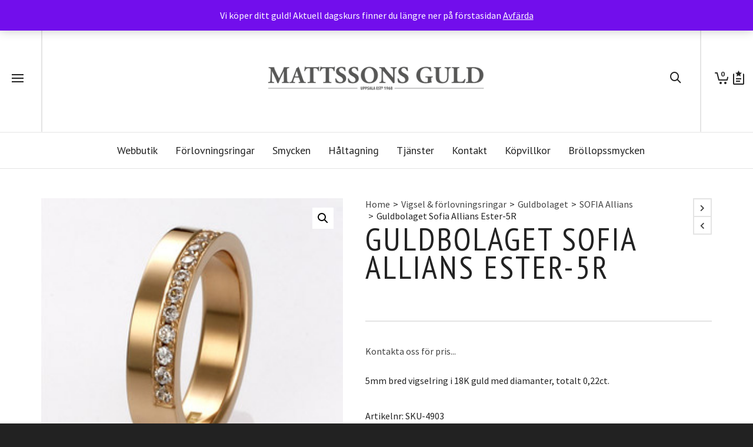

--- FILE ---
content_type: text/html; charset=UTF-8
request_url: https://www.mattssonsguld.se/produkt/guldbolaget-sofia-allians-ester-5r/
body_size: 230862
content:

<!DOCTYPE html>

<!--// OPEN HTML //-->
<html lang="sv-SE">

	<!--// OPEN HEAD //-->
	<head>
		
		<!-- Manually set render engine for Internet Explorer, prevent any plugin overrides -->
		<meta http-equiv="X-UA-Compatible" content="IE=EmulateIE10">
		
		
		<link rel="dns-prefetch" href="//cdn.hu-manity.co" />
		<!-- Cookie Compliance -->
		<script type="text/javascript">var huOptions = {"appID":"wwwmattssonsguldse-68d8b3e","currentLanguage":"sv","blocking":false,"globalCookie":false,"isAdmin":false,"privacyConsent":true,"forms":[]};</script>
		<script type="text/javascript" src="https://cdn.hu-manity.co/hu-banner.min.js"></script>				<script>document.documentElement.className = document.documentElement.className + ' yes-js js_active js'</script>
			
            <!--// SITE META //-->
            <meta charset="UTF-8"/>
                        	                <meta name="viewport" content="width=device-width, initial-scale=1.0, maximum-scale=1"/>
            
            <!--// PINGBACK & FAVICON //-->
            <link rel="pingback" href="https://www.mattssonsguld.se/xmlrpc.php"/>

            <script>function spbImageResizer_writeCookie(){the_cookie=document.cookie,the_cookie&&window.devicePixelRatio>=2&&(the_cookie="spb_image_resizer_pixel_ratio="+window.devicePixelRatio+";"+the_cookie,document.cookie=the_cookie)}spbImageResizer_writeCookie();</script>
    <script>function writeCookie(){the_cookie=document.cookie,the_cookie&&window.devicePixelRatio>=2&&(the_cookie="pixel_ratio="+window.devicePixelRatio+";"+the_cookie,document.cookie=the_cookie)}writeCookie();</script>
<meta name='robots' content='index, follow, max-image-preview:large, max-snippet:-1, max-video-preview:-1' />

	<!-- This site is optimized with the Yoast SEO plugin v26.7 - https://yoast.com/wordpress/plugins/seo/ -->
	<title>Guldbolaget Sofia Allians Ester-5R</title>
	<link rel="canonical" href="https://www.mattssonsguld.se/produkt/guldbolaget-sofia-allians-ester-5r/" />
	<meta property="og:locale" content="sv_SE" />
	<meta property="og:type" content="article" />
	<meta property="og:title" content="Guldbolaget Sofia Allians Ester-5R" />
	<meta property="og:description" content="5mm bred vigselring i 18K guld med diamanter, totalt 0,22ct." />
	<meta property="og:url" content="https://www.mattssonsguld.se/produkt/guldbolaget-sofia-allians-ester-5r/" />
	<meta property="og:site_name" content="Mattssons Guld" />
	<meta property="article:modified_time" content="2015-10-08T21:05:28+00:00" />
	<meta property="og:image" content="https://www.mattssonsguld.se/wp-content/uploads/2013/02/p-19280-ester.jpg" />
	<meta property="og:image:width" content="287" />
	<meta property="og:image:height" content="425" />
	<meta property="og:image:type" content="image/jpeg" />
	<meta name="twitter:card" content="summary_large_image" />
	<script type="application/ld+json" class="yoast-schema-graph">{"@context":"https://schema.org","@graph":[{"@type":"WebPage","@id":"https://www.mattssonsguld.se/produkt/guldbolaget-sofia-allians-ester-5r/","url":"https://www.mattssonsguld.se/produkt/guldbolaget-sofia-allians-ester-5r/","name":"Guldbolaget Sofia Allians Ester-5R","isPartOf":{"@id":"https://www.mattssonsguld.se/#website"},"primaryImageOfPage":{"@id":"https://www.mattssonsguld.se/produkt/guldbolaget-sofia-allians-ester-5r/#primaryimage"},"image":{"@id":"https://www.mattssonsguld.se/produkt/guldbolaget-sofia-allians-ester-5r/#primaryimage"},"thumbnailUrl":"https://www.mattssonsguld.se/wp-content/uploads/2013/02/p-19280-ester.jpg","datePublished":"2013-02-25T14:03:58+00:00","dateModified":"2015-10-08T21:05:28+00:00","breadcrumb":{"@id":"https://www.mattssonsguld.se/produkt/guldbolaget-sofia-allians-ester-5r/#breadcrumb"},"inLanguage":"sv-SE","potentialAction":[{"@type":"ReadAction","target":["https://www.mattssonsguld.se/produkt/guldbolaget-sofia-allians-ester-5r/"]}]},{"@type":"ImageObject","inLanguage":"sv-SE","@id":"https://www.mattssonsguld.se/produkt/guldbolaget-sofia-allians-ester-5r/#primaryimage","url":"https://www.mattssonsguld.se/wp-content/uploads/2013/02/p-19280-ester.jpg","contentUrl":"https://www.mattssonsguld.se/wp-content/uploads/2013/02/p-19280-ester.jpg","width":287,"height":425,"caption":"ester"},{"@type":"BreadcrumbList","@id":"https://www.mattssonsguld.se/produkt/guldbolaget-sofia-allians-ester-5r/#breadcrumb","itemListElement":[{"@type":"ListItem","position":1,"name":"Hem","item":"https://www.mattssonsguld.se/"},{"@type":"ListItem","position":2,"name":"Webbutik","item":"https://www.mattssonsguld.se/online/"},{"@type":"ListItem","position":3,"name":"Guldbolaget Sofia Allians Ester-5R"}]},{"@type":"WebSite","@id":"https://www.mattssonsguld.se/#website","url":"https://www.mattssonsguld.se/","name":"Mattssons Guld","description":"Din personliga smyckesbutik!","publisher":{"@id":"https://www.mattssonsguld.se/#organization"},"potentialAction":[{"@type":"SearchAction","target":{"@type":"EntryPoint","urlTemplate":"https://www.mattssonsguld.se/?s={search_term_string}"},"query-input":{"@type":"PropertyValueSpecification","valueRequired":true,"valueName":"search_term_string"}}],"inLanguage":"sv-SE"},{"@type":"Organization","@id":"https://www.mattssonsguld.se/#organization","name":"Mattssons Guld","url":"https://www.mattssonsguld.se/","logo":{"@type":"ImageObject","inLanguage":"sv-SE","@id":"https://www.mattssonsguld.se/#/schema/logo/image/","url":"https://www.mattssonsguld.se/wp-content/uploads/2017/11/Logga_Mattssons_trans_900.png","contentUrl":"https://www.mattssonsguld.se/wp-content/uploads/2017/11/Logga_Mattssons_trans_900.png","width":900,"height":163,"caption":"Mattssons Guld"},"image":{"@id":"https://www.mattssonsguld.se/#/schema/logo/image/"}}]}</script>
	<!-- / Yoast SEO plugin. -->


<link rel='dns-prefetch' href='//widget.trustpilot.com' />
<link rel='dns-prefetch' href='//capi-automation.s3.us-east-2.amazonaws.com' />
<link rel='dns-prefetch' href='//fonts.googleapis.com' />
<link rel="alternate" type="application/rss+xml" title="Mattssons Guld &raquo; Webbflöde" href="https://www.mattssonsguld.se/feed/" />
<link rel="alternate" type="application/rss+xml" title="Mattssons Guld &raquo; Kommentarsflöde" href="https://www.mattssonsguld.se/comments/feed/" />
<link rel="alternate" type="application/rss+xml" title="Mattssons Guld &raquo; Kommentarsflöde för Guldbolaget Sofia Allians Ester-5R" href="https://www.mattssonsguld.se/produkt/guldbolaget-sofia-allians-ester-5r/feed/" />
<link rel="alternate" title="oEmbed (JSON)" type="application/json+oembed" href="https://www.mattssonsguld.se/wp-json/oembed/1.0/embed?url=https%3A%2F%2Fwww.mattssonsguld.se%2Fprodukt%2Fguldbolaget-sofia-allians-ester-5r%2F" />
<link rel="alternate" title="oEmbed (XML)" type="text/xml+oembed" href="https://www.mattssonsguld.se/wp-json/oembed/1.0/embed?url=https%3A%2F%2Fwww.mattssonsguld.se%2Fprodukt%2Fguldbolaget-sofia-allians-ester-5r%2F&#038;format=xml" />
<style id='wp-img-auto-sizes-contain-inline-css' type='text/css'>
img:is([sizes=auto i],[sizes^="auto," i]){contain-intrinsic-size:3000px 1500px}
/*# sourceURL=wp-img-auto-sizes-contain-inline-css */
</style>
<style id='wp-emoji-styles-inline-css' type='text/css'>

	img.wp-smiley, img.emoji {
		display: inline !important;
		border: none !important;
		box-shadow: none !important;
		height: 1em !important;
		width: 1em !important;
		margin: 0 0.07em !important;
		vertical-align: -0.1em !important;
		background: none !important;
		padding: 0 !important;
	}
/*# sourceURL=wp-emoji-styles-inline-css */
</style>
<link rel='stylesheet' id='wp-block-library-css' href='https://www.mattssonsguld.se/wp-includes/css/dist/block-library/style.min.css?ver=6.9' type='text/css' media='all' />
<link rel='stylesheet' id='wc-blocks-style-css' href='https://www.mattssonsguld.se/wp-content/plugins/woocommerce/assets/client/blocks/wc-blocks.css?ver=wc-10.4.3' type='text/css' media='all' />
<style id='global-styles-inline-css' type='text/css'>
:root{--wp--preset--aspect-ratio--square: 1;--wp--preset--aspect-ratio--4-3: 4/3;--wp--preset--aspect-ratio--3-4: 3/4;--wp--preset--aspect-ratio--3-2: 3/2;--wp--preset--aspect-ratio--2-3: 2/3;--wp--preset--aspect-ratio--16-9: 16/9;--wp--preset--aspect-ratio--9-16: 9/16;--wp--preset--color--black: #000000;--wp--preset--color--cyan-bluish-gray: #abb8c3;--wp--preset--color--white: #ffffff;--wp--preset--color--pale-pink: #f78da7;--wp--preset--color--vivid-red: #cf2e2e;--wp--preset--color--luminous-vivid-orange: #ff6900;--wp--preset--color--luminous-vivid-amber: #fcb900;--wp--preset--color--light-green-cyan: #7bdcb5;--wp--preset--color--vivid-green-cyan: #00d084;--wp--preset--color--pale-cyan-blue: #8ed1fc;--wp--preset--color--vivid-cyan-blue: #0693e3;--wp--preset--color--vivid-purple: #9b51e0;--wp--preset--gradient--vivid-cyan-blue-to-vivid-purple: linear-gradient(135deg,rgb(6,147,227) 0%,rgb(155,81,224) 100%);--wp--preset--gradient--light-green-cyan-to-vivid-green-cyan: linear-gradient(135deg,rgb(122,220,180) 0%,rgb(0,208,130) 100%);--wp--preset--gradient--luminous-vivid-amber-to-luminous-vivid-orange: linear-gradient(135deg,rgb(252,185,0) 0%,rgb(255,105,0) 100%);--wp--preset--gradient--luminous-vivid-orange-to-vivid-red: linear-gradient(135deg,rgb(255,105,0) 0%,rgb(207,46,46) 100%);--wp--preset--gradient--very-light-gray-to-cyan-bluish-gray: linear-gradient(135deg,rgb(238,238,238) 0%,rgb(169,184,195) 100%);--wp--preset--gradient--cool-to-warm-spectrum: linear-gradient(135deg,rgb(74,234,220) 0%,rgb(151,120,209) 20%,rgb(207,42,186) 40%,rgb(238,44,130) 60%,rgb(251,105,98) 80%,rgb(254,248,76) 100%);--wp--preset--gradient--blush-light-purple: linear-gradient(135deg,rgb(255,206,236) 0%,rgb(152,150,240) 100%);--wp--preset--gradient--blush-bordeaux: linear-gradient(135deg,rgb(254,205,165) 0%,rgb(254,45,45) 50%,rgb(107,0,62) 100%);--wp--preset--gradient--luminous-dusk: linear-gradient(135deg,rgb(255,203,112) 0%,rgb(199,81,192) 50%,rgb(65,88,208) 100%);--wp--preset--gradient--pale-ocean: linear-gradient(135deg,rgb(255,245,203) 0%,rgb(182,227,212) 50%,rgb(51,167,181) 100%);--wp--preset--gradient--electric-grass: linear-gradient(135deg,rgb(202,248,128) 0%,rgb(113,206,126) 100%);--wp--preset--gradient--midnight: linear-gradient(135deg,rgb(2,3,129) 0%,rgb(40,116,252) 100%);--wp--preset--font-size--small: 13px;--wp--preset--font-size--medium: 20px;--wp--preset--font-size--large: 36px;--wp--preset--font-size--x-large: 42px;--wp--preset--spacing--20: 0.44rem;--wp--preset--spacing--30: 0.67rem;--wp--preset--spacing--40: 1rem;--wp--preset--spacing--50: 1.5rem;--wp--preset--spacing--60: 2.25rem;--wp--preset--spacing--70: 3.38rem;--wp--preset--spacing--80: 5.06rem;--wp--preset--shadow--natural: 6px 6px 9px rgba(0, 0, 0, 0.2);--wp--preset--shadow--deep: 12px 12px 50px rgba(0, 0, 0, 0.4);--wp--preset--shadow--sharp: 6px 6px 0px rgba(0, 0, 0, 0.2);--wp--preset--shadow--outlined: 6px 6px 0px -3px rgb(255, 255, 255), 6px 6px rgb(0, 0, 0);--wp--preset--shadow--crisp: 6px 6px 0px rgb(0, 0, 0);}:where(.is-layout-flex){gap: 0.5em;}:where(.is-layout-grid){gap: 0.5em;}body .is-layout-flex{display: flex;}.is-layout-flex{flex-wrap: wrap;align-items: center;}.is-layout-flex > :is(*, div){margin: 0;}body .is-layout-grid{display: grid;}.is-layout-grid > :is(*, div){margin: 0;}:where(.wp-block-columns.is-layout-flex){gap: 2em;}:where(.wp-block-columns.is-layout-grid){gap: 2em;}:where(.wp-block-post-template.is-layout-flex){gap: 1.25em;}:where(.wp-block-post-template.is-layout-grid){gap: 1.25em;}.has-black-color{color: var(--wp--preset--color--black) !important;}.has-cyan-bluish-gray-color{color: var(--wp--preset--color--cyan-bluish-gray) !important;}.has-white-color{color: var(--wp--preset--color--white) !important;}.has-pale-pink-color{color: var(--wp--preset--color--pale-pink) !important;}.has-vivid-red-color{color: var(--wp--preset--color--vivid-red) !important;}.has-luminous-vivid-orange-color{color: var(--wp--preset--color--luminous-vivid-orange) !important;}.has-luminous-vivid-amber-color{color: var(--wp--preset--color--luminous-vivid-amber) !important;}.has-light-green-cyan-color{color: var(--wp--preset--color--light-green-cyan) !important;}.has-vivid-green-cyan-color{color: var(--wp--preset--color--vivid-green-cyan) !important;}.has-pale-cyan-blue-color{color: var(--wp--preset--color--pale-cyan-blue) !important;}.has-vivid-cyan-blue-color{color: var(--wp--preset--color--vivid-cyan-blue) !important;}.has-vivid-purple-color{color: var(--wp--preset--color--vivid-purple) !important;}.has-black-background-color{background-color: var(--wp--preset--color--black) !important;}.has-cyan-bluish-gray-background-color{background-color: var(--wp--preset--color--cyan-bluish-gray) !important;}.has-white-background-color{background-color: var(--wp--preset--color--white) !important;}.has-pale-pink-background-color{background-color: var(--wp--preset--color--pale-pink) !important;}.has-vivid-red-background-color{background-color: var(--wp--preset--color--vivid-red) !important;}.has-luminous-vivid-orange-background-color{background-color: var(--wp--preset--color--luminous-vivid-orange) !important;}.has-luminous-vivid-amber-background-color{background-color: var(--wp--preset--color--luminous-vivid-amber) !important;}.has-light-green-cyan-background-color{background-color: var(--wp--preset--color--light-green-cyan) !important;}.has-vivid-green-cyan-background-color{background-color: var(--wp--preset--color--vivid-green-cyan) !important;}.has-pale-cyan-blue-background-color{background-color: var(--wp--preset--color--pale-cyan-blue) !important;}.has-vivid-cyan-blue-background-color{background-color: var(--wp--preset--color--vivid-cyan-blue) !important;}.has-vivid-purple-background-color{background-color: var(--wp--preset--color--vivid-purple) !important;}.has-black-border-color{border-color: var(--wp--preset--color--black) !important;}.has-cyan-bluish-gray-border-color{border-color: var(--wp--preset--color--cyan-bluish-gray) !important;}.has-white-border-color{border-color: var(--wp--preset--color--white) !important;}.has-pale-pink-border-color{border-color: var(--wp--preset--color--pale-pink) !important;}.has-vivid-red-border-color{border-color: var(--wp--preset--color--vivid-red) !important;}.has-luminous-vivid-orange-border-color{border-color: var(--wp--preset--color--luminous-vivid-orange) !important;}.has-luminous-vivid-amber-border-color{border-color: var(--wp--preset--color--luminous-vivid-amber) !important;}.has-light-green-cyan-border-color{border-color: var(--wp--preset--color--light-green-cyan) !important;}.has-vivid-green-cyan-border-color{border-color: var(--wp--preset--color--vivid-green-cyan) !important;}.has-pale-cyan-blue-border-color{border-color: var(--wp--preset--color--pale-cyan-blue) !important;}.has-vivid-cyan-blue-border-color{border-color: var(--wp--preset--color--vivid-cyan-blue) !important;}.has-vivid-purple-border-color{border-color: var(--wp--preset--color--vivid-purple) !important;}.has-vivid-cyan-blue-to-vivid-purple-gradient-background{background: var(--wp--preset--gradient--vivid-cyan-blue-to-vivid-purple) !important;}.has-light-green-cyan-to-vivid-green-cyan-gradient-background{background: var(--wp--preset--gradient--light-green-cyan-to-vivid-green-cyan) !important;}.has-luminous-vivid-amber-to-luminous-vivid-orange-gradient-background{background: var(--wp--preset--gradient--luminous-vivid-amber-to-luminous-vivid-orange) !important;}.has-luminous-vivid-orange-to-vivid-red-gradient-background{background: var(--wp--preset--gradient--luminous-vivid-orange-to-vivid-red) !important;}.has-very-light-gray-to-cyan-bluish-gray-gradient-background{background: var(--wp--preset--gradient--very-light-gray-to-cyan-bluish-gray) !important;}.has-cool-to-warm-spectrum-gradient-background{background: var(--wp--preset--gradient--cool-to-warm-spectrum) !important;}.has-blush-light-purple-gradient-background{background: var(--wp--preset--gradient--blush-light-purple) !important;}.has-blush-bordeaux-gradient-background{background: var(--wp--preset--gradient--blush-bordeaux) !important;}.has-luminous-dusk-gradient-background{background: var(--wp--preset--gradient--luminous-dusk) !important;}.has-pale-ocean-gradient-background{background: var(--wp--preset--gradient--pale-ocean) !important;}.has-electric-grass-gradient-background{background: var(--wp--preset--gradient--electric-grass) !important;}.has-midnight-gradient-background{background: var(--wp--preset--gradient--midnight) !important;}.has-small-font-size{font-size: var(--wp--preset--font-size--small) !important;}.has-medium-font-size{font-size: var(--wp--preset--font-size--medium) !important;}.has-large-font-size{font-size: var(--wp--preset--font-size--large) !important;}.has-x-large-font-size{font-size: var(--wp--preset--font-size--x-large) !important;}
/*# sourceURL=global-styles-inline-css */
</style>

<style id='classic-theme-styles-inline-css' type='text/css'>
/*! This file is auto-generated */
.wp-block-button__link{color:#fff;background-color:#32373c;border-radius:9999px;box-shadow:none;text-decoration:none;padding:calc(.667em + 2px) calc(1.333em + 2px);font-size:1.125em}.wp-block-file__button{background:#32373c;color:#fff;text-decoration:none}
/*# sourceURL=/wp-includes/css/classic-themes.min.css */
</style>
<link rel='stylesheet' id='contact-form-7-css' href='https://www.mattssonsguld.se/wp-content/plugins/contact-form-7/includes/css/styles.css?ver=6.1.4' type='text/css' media='all' />
<link rel='stylesheet' id='smart-search-css' href='https://www.mattssonsguld.se/wp-content/plugins/smart-woocommerce-search/assets/dist/css/general.css?ver=2.15.0' type='text/css' media='all' />
<style id='smart-search-inline-css' type='text/css'>
.widget_search .smart-search-suggestions .smart-search-post-icon{width:50px;}.wp-block-search.sws-search-block-default .smart-search-suggestions .smart-search-post-icon{width:50px;}.widget_product_search .smart-search-suggestions .smart-search-post-icon{width:50px;}.wp-block-search.sws-search-block-product .smart-search-suggestions .smart-search-post-icon{width:50px;}
/*# sourceURL=smart-search-inline-css */
</style>
<link rel='stylesheet' id='spb-frontend-css' href='https://www.mattssonsguld.se/wp-content/plugins/swift-framework/includes/page-builder/frontend-assets/css/spb-styles.css' type='text/css' media='all' />
<link rel='stylesheet' id='swift-slider-min-css' href='https://www.mattssonsguld.se/wp-content/plugins/swift-framework/includes/swift-slider/assets/css/swift-slider.min.css' type='text/css' media='all' />
<link rel='stylesheet' id='woof-css' href='https://www.mattssonsguld.se/wp-content/plugins/woocommerce-products-filter/css/front.css?ver=1.3.7.4' type='text/css' media='all' />
<style id='woof-inline-css' type='text/css'>

.woof_products_top_panel li span, .woof_products_top_panel2 li span{background: url(https://www.mattssonsguld.se/wp-content/plugins/woocommerce-products-filter/img/delete.png);background-size: 14px 14px;background-repeat: no-repeat;background-position: right;}
.woof_edit_view{
                    display: none;
                }

/*# sourceURL=woof-inline-css */
</style>
<link rel='stylesheet' id='chosen-drop-down-css' href='https://www.mattssonsguld.se/wp-content/plugins/woocommerce-products-filter/js/chosen/chosen.min.css?ver=1.3.7.4' type='text/css' media='all' />
<link rel='stylesheet' id='plainoverlay-css' href='https://www.mattssonsguld.se/wp-content/plugins/woocommerce-products-filter/css/plainoverlay.css?ver=1.3.7.4' type='text/css' media='all' />
<link rel='stylesheet' id='icheck-jquery-color-flat-css' href='https://www.mattssonsguld.se/wp-content/plugins/woocommerce-products-filter/js/icheck/skins/flat/_all.css?ver=1.3.7.4' type='text/css' media='all' />
<link rel='stylesheet' id='icheck-jquery-color-square-css' href='https://www.mattssonsguld.se/wp-content/plugins/woocommerce-products-filter/js/icheck/skins/square/_all.css?ver=1.3.7.4' type='text/css' media='all' />
<link rel='stylesheet' id='icheck-jquery-color-minimal-css' href='https://www.mattssonsguld.se/wp-content/plugins/woocommerce-products-filter/js/icheck/skins/minimal/_all.css?ver=1.3.7.4' type='text/css' media='all' />
<link rel='stylesheet' id='woof_by_author_html_items-css' href='https://www.mattssonsguld.se/wp-content/plugins/woocommerce-products-filter/ext/by_author/css/by_author.css?ver=1.3.7.4' type='text/css' media='all' />
<link rel='stylesheet' id='woof_by_instock_html_items-css' href='https://www.mattssonsguld.se/wp-content/plugins/woocommerce-products-filter/ext/by_instock/css/by_instock.css?ver=1.3.7.4' type='text/css' media='all' />
<link rel='stylesheet' id='woof_by_onsales_html_items-css' href='https://www.mattssonsguld.se/wp-content/plugins/woocommerce-products-filter/ext/by_onsales/css/by_onsales.css?ver=1.3.7.4' type='text/css' media='all' />
<link rel='stylesheet' id='woof_by_text_html_items-css' href='https://www.mattssonsguld.se/wp-content/plugins/woocommerce-products-filter/ext/by_text/assets/css/front.css?ver=1.3.7.4' type='text/css' media='all' />
<link rel='stylesheet' id='woof_label_html_items-css' href='https://www.mattssonsguld.se/wp-content/plugins/woocommerce-products-filter/ext/label/css/html_types/label.css?ver=1.3.7.4' type='text/css' media='all' />
<link rel='stylesheet' id='woof_select_radio_check_html_items-css' href='https://www.mattssonsguld.se/wp-content/plugins/woocommerce-products-filter/ext/select_radio_check/css/html_types/select_radio_check.css?ver=1.3.7.4' type='text/css' media='all' />
<link rel='stylesheet' id='woof_sd_html_items_checkbox-css' href='https://www.mattssonsguld.se/wp-content/plugins/woocommerce-products-filter/ext/smart_designer/css/elements/checkbox.css?ver=1.3.7.4' type='text/css' media='all' />
<link rel='stylesheet' id='woof_sd_html_items_radio-css' href='https://www.mattssonsguld.se/wp-content/plugins/woocommerce-products-filter/ext/smart_designer/css/elements/radio.css?ver=1.3.7.4' type='text/css' media='all' />
<link rel='stylesheet' id='woof_sd_html_items_switcher-css' href='https://www.mattssonsguld.se/wp-content/plugins/woocommerce-products-filter/ext/smart_designer/css/elements/switcher.css?ver=1.3.7.4' type='text/css' media='all' />
<link rel='stylesheet' id='woof_sd_html_items_color-css' href='https://www.mattssonsguld.se/wp-content/plugins/woocommerce-products-filter/ext/smart_designer/css/elements/color.css?ver=1.3.7.4' type='text/css' media='all' />
<link rel='stylesheet' id='woof_sd_html_items_tooltip-css' href='https://www.mattssonsguld.se/wp-content/plugins/woocommerce-products-filter/ext/smart_designer/css/tooltip.css?ver=1.3.7.4' type='text/css' media='all' />
<link rel='stylesheet' id='woof_sd_html_items_front-css' href='https://www.mattssonsguld.se/wp-content/plugins/woocommerce-products-filter/ext/smart_designer/css/front.css?ver=1.3.7.4' type='text/css' media='all' />
<link rel='stylesheet' id='woof-switcher23-css' href='https://www.mattssonsguld.se/wp-content/plugins/woocommerce-products-filter/css/switcher.css?ver=1.3.7.4' type='text/css' media='all' />
<link rel='stylesheet' id='photoswipe-css' href='https://www.mattssonsguld.se/wp-content/plugins/woocommerce/assets/css/photoswipe/photoswipe.min.css?ver=10.4.3' type='text/css' media='all' />
<link rel='stylesheet' id='photoswipe-default-skin-css' href='https://www.mattssonsguld.se/wp-content/plugins/woocommerce/assets/css/photoswipe/default-skin/default-skin.min.css?ver=10.4.3' type='text/css' media='all' />
<link rel='stylesheet' id='woocommerce-layout-css' href='https://www.mattssonsguld.se/wp-content/plugins/woocommerce/assets/css/woocommerce-layout.css?ver=10.4.3' type='text/css' media='all' />
<link rel='stylesheet' id='woocommerce-smallscreen-css' href='https://www.mattssonsguld.se/wp-content/plugins/woocommerce/assets/css/woocommerce-smallscreen.css?ver=10.4.3' type='text/css' media='only screen and (max-width: 768px)' />
<link rel='stylesheet' id='woocommerce-general-css' href='https://www.mattssonsguld.se/wp-content/plugins/woocommerce/assets/css/woocommerce.css?ver=10.4.3' type='text/css' media='all' />
<style id='woocommerce-inline-inline-css' type='text/css'>
.woocommerce form .form-row .required { visibility: visible; }
/*# sourceURL=woocommerce-inline-inline-css */
</style>
<link rel='stylesheet' id='jquery-selectBox-css' href='https://www.mattssonsguld.se/wp-content/plugins/yith-woocommerce-wishlist/assets/css/jquery.selectBox.css?ver=1.2.0' type='text/css' media='all' />
<link rel='stylesheet' id='woocommerce_prettyPhoto_css-css' href='//www.mattssonsguld.se/wp-content/plugins/woocommerce/assets/css/prettyPhoto.css?ver=3.1.6' type='text/css' media='all' />
<link rel='stylesheet' id='yith-wcwl-main-css' href='https://www.mattssonsguld.se/wp-content/plugins/yith-woocommerce-wishlist/assets/css/style.css?ver=4.11.0' type='text/css' media='all' />
<style id='yith-wcwl-main-inline-css' type='text/css'>
 :root { --rounded-corners-radius: 16px; --add-to-cart-rounded-corners-radius: 16px; --feedback-duration: 3s } 
 :root { --rounded-corners-radius: 16px; --add-to-cart-rounded-corners-radius: 16px; --feedback-duration: 3s } 
/*# sourceURL=yith-wcwl-main-inline-css */
</style>
<link rel='stylesheet' id='atelier-parent-style-css' href='https://www.mattssonsguld.se/wp-content/themes/atelier/style.css?ver=6.9' type='text/css' media='all' />
<link rel='stylesheet' id='bootstrap-css' href='https://www.mattssonsguld.se/wp-content/themes/atelier/css/bootstrap.min.css?ver=3.3.5' type='text/css' media='all' />
<link rel='stylesheet' id='font-awesome-v5-css' href='https://www.mattssonsguld.se/wp-content/themes/atelier/css/font-awesome.min.css?ver=5.10.1' type='text/css' media='all' />
<link rel='stylesheet' id='font-awesome-v4shims-css' href='https://www.mattssonsguld.se/wp-content/themes/atelier/css/v4-shims.min.css' type='text/css' media='all' />
<link rel='stylesheet' id='sf-main-css' href='https://www.mattssonsguld.se/wp-content/themes/atelier/css/main.css' type='text/css' media='all' />
<link rel='stylesheet' id='sf-woocommerce-css' href='https://www.mattssonsguld.se/wp-content/themes/atelier/css/sf-woocommerce.css' type='text/css' media='all' />
<link rel='stylesheet' id='sf-responsive-css' href='https://www.mattssonsguld.se/wp-content/themes/atelier/css/responsive.css' type='text/css' media='all' />
<link rel='stylesheet' id='atelier-style-css' href='https://www.mattssonsguld.se/wp-content/themes/atelier-child/style.css' type='text/css' media='all' />
<link rel='stylesheet' id='redux-google-fonts-sf_atelier_options-css' href='https://fonts.googleapis.com/css?family=Lato%3A100%2C300%2C400%2C700%2C900%2C100italic%2C300italic%2C400italic%2C700italic%2C900italic%7CSource+Sans+Pro%3A400%7CPT+Sans+Narrow%3A400%2C700%7CPT+Sans%3A400%2C700%2C400italic%2C700italic&#038;ver=1675840904' type='text/css' media='all' />
<script type="text/javascript" id="woof-husky-js-extra">
/* <![CDATA[ */
var woof_husky_txt = {"ajax_url":"https://www.mattssonsguld.se/wp-admin/admin-ajax.php","plugin_uri":"https://www.mattssonsguld.se/wp-content/plugins/woocommerce-products-filter/ext/by_text/","loader":"https://www.mattssonsguld.se/wp-content/plugins/woocommerce-products-filter/ext/by_text/assets/img/ajax-loader.gif","not_found":"Nothing found!","prev":"Prev","next":"Next","site_link":"https://www.mattssonsguld.se","default_data":{"placeholder":"","behavior":"title","search_by_full_word":0,"autocomplete":1,"how_to_open_links":0,"taxonomy_compatibility":0,"sku_compatibility":0,"custom_fields":"","search_desc_variant":0,"view_text_length":10,"min_symbols":3,"max_posts":10,"image":"","notes_for_customer":"","template":"default","max_open_height":300,"page":0}};
//# sourceURL=woof-husky-js-extra
/* ]]> */
</script>
<script type="text/javascript" src="https://www.mattssonsguld.se/wp-content/plugins/woocommerce-products-filter/ext/by_text/assets/js/husky.js?ver=1.3.7.4" id="woof-husky-js"></script>
<script type="text/javascript" src="https://www.mattssonsguld.se/wp-includes/js/jquery/jquery.min.js?ver=3.7.1" id="jquery-core-js"></script>
<script type="text/javascript" src="https://www.mattssonsguld.se/wp-includes/js/jquery/jquery-migrate.min.js?ver=3.4.1" id="jquery-migrate-js"></script>
<script type="text/javascript" src="https://www.mattssonsguld.se/wp-content/plugins/swift-framework/public/js/lib/imagesloaded.pkgd.min.js" id="imagesLoaded-js"></script>
<script type="text/javascript" src="https://www.mattssonsguld.se/wp-content/plugins/swift-framework/public/js/lib/jquery.viewports.min.js" id="jquery-viewports-js"></script>
<script type="text/javascript" id="tp-js-js-extra">
/* <![CDATA[ */
var trustpilot_settings = {"key":"iguvT8xxWE7xVkqX","TrustpilotScriptUrl":"https://invitejs.trustpilot.com/tp.min.js","IntegrationAppUrl":"//ecommscript-integrationapp.trustpilot.com","PreviewScriptUrl":"//ecommplugins-scripts.trustpilot.com/v2.1/js/preview.min.js","PreviewCssUrl":"//ecommplugins-scripts.trustpilot.com/v2.1/css/preview.min.css","PreviewWPCssUrl":"//ecommplugins-scripts.trustpilot.com/v2.1/css/preview_wp.css","WidgetScriptUrl":"//widget.trustpilot.com/bootstrap/v5/tp.widget.bootstrap.min.js"};
//# sourceURL=tp-js-js-extra
/* ]]> */
</script>
<script type="text/javascript" src="https://www.mattssonsguld.se/wp-content/plugins/trustpilot-reviews/review/assets/js/headerScript.min.js?ver=1.0&#039; async=&#039;async" id="tp-js-js"></script>
<script type="text/javascript" src="//widget.trustpilot.com/bootstrap/v5/tp.widget.bootstrap.min.js?ver=1.0&#039; async=&#039;async" id="widget-bootstrap-js"></script>
<script type="text/javascript" id="trustbox-js-extra">
/* <![CDATA[ */
var trustbox_settings = {"page":"product","sku":["SKU-4903","TRUSTPILOT_SKU_VALUE_19280"],"name":"Guldbolaget Sofia Allians Ester-5R"};
var trustpilot_trustbox_settings = {"trustboxes":[{"enabled":"enabled","snippet":"[base64]","customizations":"[base64]","defaults":"[base64]","page":"landing","position":"before","corner":"top: #{Y}px; left: #{X}px;","paddingx":"0","paddingy":"0","zindex":"1000","clear":"both","xpaths":"WyJpZChcInRvcC1iYXJcIikvRElWWzFdL0RJVlsyXS9ESVZbMV0iLCIvL0RJVltAY2xhc3M9XCJ0Yi10ZXh0XCJdIiwiL0hUTUxbMV0vQk9EWVsxXS9ESVZbNl0vRElWWzJdL0RJVlsxXS9ESVZbMl0vRElWWzFdIl0=","sku":"TRUSTPILOT_SKU_VALUE_37430,","name":"DYRBERG/KERN - Halsband Cara flera f\u00c3\u0083\u00c2\u00a4rger","widgetName":"Review Collector","repeatable":false,"uuid":"9c2ccf70-d26f-2e71-6da6-434843c42f14","error":null,"repeatXpath":{"xpathById":{"prefix":"","suffix":""},"xpathFromRoot":{"prefix":"","suffix":""}},"width":"100%","height":"52px","locale":"sv-SE"}]};
//# sourceURL=trustbox-js-extra
/* ]]> */
</script>
<script type="text/javascript" src="https://www.mattssonsguld.se/wp-content/plugins/trustpilot-reviews/review/assets/js/trustBoxScript.min.js?ver=1.0&#039; async=&#039;async" id="trustbox-js"></script>
<script type="text/javascript" src="https://www.mattssonsguld.se/wp-content/plugins/woocommerce/assets/js/jquery-blockui/jquery.blockUI.min.js?ver=2.7.0-wc.10.4.3" id="wc-jquery-blockui-js" defer="defer" data-wp-strategy="defer"></script>
<script type="text/javascript" id="wc-add-to-cart-js-extra">
/* <![CDATA[ */
var wc_add_to_cart_params = {"ajax_url":"/wp-admin/admin-ajax.php","wc_ajax_url":"/?wc-ajax=%%endpoint%%","i18n_view_cart":"Visa varukorg","cart_url":"https://www.mattssonsguld.se/cart/","is_cart":"","cart_redirect_after_add":"yes"};
//# sourceURL=wc-add-to-cart-js-extra
/* ]]> */
</script>
<script type="text/javascript" src="https://www.mattssonsguld.se/wp-content/plugins/woocommerce/assets/js/frontend/add-to-cart.min.js?ver=10.4.3" id="wc-add-to-cart-js" defer="defer" data-wp-strategy="defer"></script>
<script type="text/javascript" src="https://www.mattssonsguld.se/wp-content/plugins/woocommerce/assets/js/zoom/jquery.zoom.min.js?ver=1.7.21-wc.10.4.3" id="wc-zoom-js" defer="defer" data-wp-strategy="defer"></script>
<script type="text/javascript" src="https://www.mattssonsguld.se/wp-content/plugins/woocommerce/assets/js/photoswipe/photoswipe.min.js?ver=4.1.1-wc.10.4.3" id="wc-photoswipe-js" defer="defer" data-wp-strategy="defer"></script>
<script type="text/javascript" src="https://www.mattssonsguld.se/wp-content/plugins/woocommerce/assets/js/photoswipe/photoswipe-ui-default.min.js?ver=4.1.1-wc.10.4.3" id="wc-photoswipe-ui-default-js" defer="defer" data-wp-strategy="defer"></script>
<script type="text/javascript" id="wc-single-product-js-extra">
/* <![CDATA[ */
var wc_single_product_params = {"i18n_required_rating_text":"V\u00e4lj ett betyg","i18n_rating_options":["1 av 5 stj\u00e4rnor","2 av 5 stj\u00e4rnor","3 av 5 stj\u00e4rnor","4 av 5 stj\u00e4rnor","5 av 5 stj\u00e4rnor"],"i18n_product_gallery_trigger_text":"Visa bildgalleri i fullsk\u00e4rm","review_rating_required":"yes","flexslider":{"rtl":false,"animation":"slide","smoothHeight":true,"directionNav":false,"controlNav":"thumbnails","slideshow":false,"animationSpeed":500,"animationLoop":false,"allowOneSlide":false},"zoom_enabled":"1","zoom_options":[],"photoswipe_enabled":"1","photoswipe_options":{"shareEl":false,"closeOnScroll":false,"history":false,"hideAnimationDuration":0,"showAnimationDuration":0},"flexslider_enabled":""};
//# sourceURL=wc-single-product-js-extra
/* ]]> */
</script>
<script type="text/javascript" src="https://www.mattssonsguld.se/wp-content/plugins/woocommerce/assets/js/frontend/single-product.min.js?ver=10.4.3" id="wc-single-product-js" defer="defer" data-wp-strategy="defer"></script>
<script type="text/javascript" src="https://www.mattssonsguld.se/wp-content/plugins/woocommerce/assets/js/js-cookie/js.cookie.min.js?ver=2.1.4-wc.10.4.3" id="wc-js-cookie-js" defer="defer" data-wp-strategy="defer"></script>
<script type="text/javascript" id="woocommerce-js-extra">
/* <![CDATA[ */
var woocommerce_params = {"ajax_url":"/wp-admin/admin-ajax.php","wc_ajax_url":"/?wc-ajax=%%endpoint%%","i18n_password_show":"Visa l\u00f6senord","i18n_password_hide":"D\u00f6lj l\u00f6senord"};
//# sourceURL=woocommerce-js-extra
/* ]]> */
</script>
<script type="text/javascript" src="https://www.mattssonsguld.se/wp-content/plugins/woocommerce/assets/js/frontend/woocommerce.min.js?ver=10.4.3" id="woocommerce-js" defer="defer" data-wp-strategy="defer"></script>
<link rel="https://api.w.org/" href="https://www.mattssonsguld.se/wp-json/" /><link rel="alternate" title="JSON" type="application/json" href="https://www.mattssonsguld.se/wp-json/wp/v2/product/19280" /><link rel="EditURI" type="application/rsd+xml" title="RSD" href="https://www.mattssonsguld.se/xmlrpc.php?rsd" />
<meta name="generator" content="WordPress 6.9" />
<meta name="generator" content="WooCommerce 10.4.3" />
<link rel='shortlink' href='https://www.mattssonsguld.se/?p=19280' />
			<script type="text/javascript">
			var ajaxurl = 'https://www.mattssonsguld.se/wp-admin/admin-ajax.php';
			</script>
			<!-- Google site verification - Google for WooCommerce -->
<meta name="google-site-verification" content="ozJMO5-dH1b799YsRqsU3G_ffGbjTiQbwe5TiRQhSiQ" />
	<noscript><style>.woocommerce-product-gallery{ opacity: 1 !important; }</style></noscript>
	<style type="text/css">
@font-face {
						font-family: 'si-shop-three';
						src:url('https://www.mattssonsguld.se/wp-content/themes/atelier/css/font/si-shop-three.eot?-7oeevn');
						src:url('https://www.mattssonsguld.se/wp-content/themes/atelier/css/font/si-shop-three.eot?#iefix-7oeevn') format('embedded-opentype'),
							url('https://www.mattssonsguld.se/wp-content/themes/atelier/css/font/si-shop-three.woff?-7oeevn') format('woff'),
							url('https://www.mattssonsguld.se/wp-content/themes/atelier/css/font/si-shop-three.ttf?-7oeevn') format('truetype'),
							url('https://www.mattssonsguld.se/wp-content/themes/atelier/css/font/si-shop-three.svg?-7oeevn#atelier') format('svg');
						font-weight: normal;
						font-style: normal;
					}
					.sf-icon-cart, .sf-icon-add-to-cart, .sf-icon-variable-options, .sf-icon-soldout {
						font-family: 'si-shop-three'!important;
					}
					.sf-icon-variable-options:before {
						content: '\e600';
					}
					.sf-icon-cart:before {
						content: '\e601';
					}
					.sf-icon-add-to-cart:before {
						content: '\e602';
					}
					.sf-icon-soldout:before {
						content: '\e603';
					}
					.shopping-bag-item > a > span.num-items {
						margin-top: -20px;
						right: 1px;
					}
					#mobile-menu ul li.shopping-bag-item > a span.num-items {
					  right: 21px;
					}
					.mobile-header-opts > nav {
						vertical-align: 0;
					}
					::selection, ::-moz-selection {background-color: #777777; color: #fff;}.accent-bg, .funded-bar .bar {background-color:#777777;}.accent {color:#777777;}span.highlighted, span.dropcap4, .loved-item:hover .loved-count, .flickr-widget li, .portfolio-grid li, figcaption .product-added, .woocommerce .widget_layered_nav ul li.chosen small.count, .woocommerce .widget_layered_nav_filters ul li a, .sticky-post-icon, .fw-video-close:hover {background-color: #777777!important; color: #ffffff!important;}a:hover, a:focus, #sidebar a:hover, .pagination-wrap a:hover, .carousel-nav a:hover, .portfolio-pagination div:hover > i, #footer a:hover, .beam-me-up a:hover span, .portfolio-item .portfolio-item-permalink, .read-more-link, .blog-item .read-more, .blog-item-details a:hover, .author-link, span.dropcap2, .spb_divider.go_to_top a, .item-link:hover, #header-translation p a, #breadcrumbs a:hover, .ui-widget-content a:hover, .yith-wcwl-add-button a:hover, #product-img-slider li a.zoom:hover, .woocommerce .star-rating span, #jckqv .woocommerce-product-rating .star-rating span:before, .article-body-wrap .share-links a:hover, ul.member-contact li a:hover, .bag-product a.remove:hover, .bag-product-title a:hover, #back-to-top:hover,  ul.member-contact li a:hover, .fw-video-link-image:hover i, .ajax-search-results .all-results:hover, .search-result h5 a:hover .ui-state-default a:hover, .fw-video-link-icon:hover {color: #777777;}.carousel-wrap > a:hover,  .woocommerce p.stars a.active:after,  .woocommerce p.stars a:hover:after {color: #777777!important;}.read-more i:before, .read-more em:before {color: #777777;}textarea:focus, input:focus, input[type="text"]:focus, input[type="email"]:focus, textarea:focus, .bypostauthor .comment-wrap .comment-avatar,.search-form input:focus, .wpcf7 input:focus, .wpcf7 textarea:focus, .ginput_container input:focus, .ginput_container textarea:focus, .mymail-form input:focus, .mymail-form textarea:focus, input[type="tel"]:focus, input[type="number"]:focus {border-color: #777777!important;}nav .menu ul li:first-child:after,.navigation a:hover > .nav-text, .returning-customer a:hover {border-bottom-color: #777777;}nav .menu ul ul li:first-child:after {border-right-color: #777777;}.spb_impact_text .spb_call_text {border-left-color: #777777;}.spb_impact_text .spb_button span {color: #fff;}a[rel="tooltip"], ul.member-contact li a, a.text-link, .tags-wrap .tags a, .logged-in-as a, .comment-meta-actions .edit-link, .comment-meta-actions .comment-reply, .read-more {border-color: #444444;}.super-search-go {border-color: #777777!important;}.super-search-go:hover {background: #777777!important;border-color: #777777!important;}.owl-pagination .owl-page span {background-color: #e4e4e4;}.owl-pagination .owl-page::after {background-color: #777777;}.owl-pagination .owl-page:hover span, .owl-pagination .owl-page.active a {background-color: #222222;}body.header-below-slider .home-slider-wrap #slider-continue:hover {border-color: #777777;}body.header-below-slider .home-slider-wrap #slider-continue:hover i {color: #777777;}#one-page-nav li a:hover > i {background: #777777;}#one-page-nav li.selected a:hover > i {border-color: #777777;}#one-page-nav li .hover-caption {background: #777777; color: #ffffff;}#one-page-nav li .hover-caption:after {border-left-color: #777777;}.love-it:hover > svg .stroke {stroke: #777777!important;}.love-it:hover > svg .fill {fill: #777777!important;}.side-details .love-it > svg .stroke {stroke: #e4e4e4;}.side-details .love-it > svg .fill {fill: #e4e4e4;}.side-details .comments-wrapper > svg .stroke {stroke: #e4e4e4;}.side-details .comments-wrapper > svg .fill {fill: #e4e4e4;}.comments-wrapper a:hover > svg .stroke {stroke: #777777!important;}.comments-wrapper a:hover span, .love-it:hover span.love-count {color: #777777!important;}.circle-bar .spinner > div {border-top-color: #777777;border-right-color: #777777;}#sf-home-preloader, #site-loading {background-color: #FFFFFF;}.loading-bar-transition .pace .pace-progress {background-color: #777777;}.spinner .circle-bar {border-left-color:#e4e4e4;border-bottom-color:#e4e4e4;border-right-color:#777777;border-top-color:#777777;}.orbit-bars .spinner > div:before {border-top-color:#777777;border-bottom-color:#777777;}.orbit-bars .spinner > div:after {background-color: #e4e4e4;}body, .layout-fullwidth #container {background-color: #222222;}#main-container, .tm-toggle-button-wrap a {background-color: #FFFFFF;}.tabbed-heading-wrap .heading-text {background-color: #FFFFFF;}.single-product.page-heading-fancy .product-main {background-color: #FFFFFF;}.spb-row-container[data-top-style="slant-ltr"]:before, .spb-row-container[data-top-style="slant-rtl"]:before, .spb-row-container[data-bottom-style="slant-ltr"]:after, .spb-row-container[data-bottom-style="slant-rtr"]:after {background-color: #FFFFFF;}a, .ui-widget-content a, #respond .form-submit input[type=submit] {color: #444444;}a:hover, a:focus {color: #999999;}ul.bar-styling li:not(.selected) > a:hover, ul.bar-styling li > .comments-likes:hover {color: #ffffff;background: #777777;border-color: #777777;}ul.bar-styling li > .comments-likes:hover * {color: #ffffff!important;}ul.bar-styling li > a, ul.bar-styling li > div, ul.page-numbers li > a, ul.page-numbers li > span, .curved-bar-styling, ul.bar-styling li > form input, .spb_directory_filter_below {border-color: #e4e4e4;}ul.bar-styling li > a, ul.bar-styling li > span, ul.bar-styling li > div, ul.bar-styling li > form input {background-color: #FFFFFF;}.pagination-wrap {border-color: #e4e4e4;}.pagination-wrap ul li a {border-color: transparent;}ul.page-numbers li > a:hover, ul.page-numbers li > span.current, .pagination-wrap ul li > a:hover, .pagination-wrap ul li span.current {border-color: #e4e4e4!important;color: #222222!important;}input[type="text"], input[type="email"], input[type="password"], textarea, select, .wpcf7 input[type="text"], .wpcf7 input[type="email"], .wpcf7 textarea, .wpcf7 select, .ginput_container input[type="text"], .ginput_container input[type="email"], .ginput_container textarea, .ginput_container select, .mymail-form input[type="text"], .mymail-form input[type="email"], .mymail-form textarea, .mymail-form select, input[type="date"], input[type="tel"], input.input-text, input[type="number"], .select2-container .select2-choice {border-color: #e4e4e4;background-color: #f7f7f7;color:#222222;}.select2-container .select2-choice>.select2-chosen {color:#222222!important;}::-webkit-input-placeholder {color:#222222!important;}:-moz-placeholder {color:#222222!important;}::-moz-placeholder {color:#222222!important;}:-ms-input-placeholder {color:#222222!important;}input[type=submit], button[type=submit], input[type="file"], select, .wpcf7 input.wpcf7-submit[type=submit] {border-color: #e4e4e4;color: #222222;}input[type=submit]:hover, button[type=submit]:hover, .wpcf7 input.wpcf7-submit[type=submit]:hover, .gform_wrapper input[type=submit]:hover, .mymail-form input[type=submit]:hover {background: #222222;border-color: #222222; color: #ffffff;}.modal-header {background: #f7f7f7;}.modal-content {background: #FFFFFF;}.modal-header h3, .modal-header .close {color: #222222;}.modal-header .close:hover {color: #777777;}.recent-post .post-details, .portfolio-item h5.portfolio-subtitle, .search-item-content time, .search-item-content span, .portfolio-details-wrap .date {color: #222222;}ul.bar-styling li.facebook > a:hover {color: #fff!important;background: #3b5998;border-color: #3b5998;}ul.bar-styling li.twitter > a:hover {color: #fff!important;background: #4099FF;border-color: #4099FF;}ul.bar-styling li.google-plus > a:hover {color: #fff!important;background: #d34836;border-color: #d34836;}ul.bar-styling li.pinterest > a:hover {color: #fff!important;background: #cb2027;border-color: #cb2027;}#top-bar {background: #ffffff; border-bottom-color: #e3e3e3;}#top-bar .tb-text {color: #222222;}#top-bar .tb-text > a, #top-bar nav .menu > li > a {color: #666666;}#top-bar .menu li {border-left-color: #e3e3e3; border-right-color: #e3e3e3;}#top-bar .menu > li > a, #top-bar .menu > li.parent:after {color: #666666;}#top-bar .menu > li:hover > a, #top-bar a:hover {color: #d8d8d8!important;}.header-wrap #header, .header-standard-overlay #header, .vertical-header .header-wrap #header-section, #header-section .is-sticky #header.sticky-header {background-color:#ffffff;}.fs-search-open .header-wrap #header, .fs-search-open .header-standard-overlay #header, .fs-search-open .vertical-header .header-wrap #header-section, .fs-search-open #header-section .is-sticky #header.sticky-header {background-color: #777777;}.fs-supersearch-open .header-wrap #header, .fs-supersearch-open .header-standard-overlay #header, .fs-supersearch-open .vertical-header .header-wrap #header-section, .fs-supersearch-open #header-section .is-sticky #header.sticky-header {background-color: #777777;}.overlay-menu-open .header-wrap #header, .overlay-menu-open .header-standard-overlay #header, .overlay-menu-open .vertical-header .header-wrap #header-section, .overlay-menu-open #header-section .is-sticky #header.sticky-header {background-color: #777777;}#sf-header-banner {background-color:#fff; border-bottom: 2px solid#e3e3e3;}#sf-header-banner {color:#222;}#sf-header-banner a {color:#333;}#sf-header-banner a:hover {color:#d3d3d3;}.header-left, .header-right, .vertical-menu-bottom .copyright {color: #222;}.header-left a, .header-right a, .vertical-menu-bottom .copyright a, #header .header-left ul.menu > li > a.header-search-link-alt, #header .header-right ul.menu > li > a.header-search-link, #header .header-right ul.menu > li > a.header-search-link-alt {color: #222;}.header-left a:hover, .header-right a:hover, .vertical-menu-bottom .copyright a:hover {color: #dbdbdb;}#header .header-left ul.menu > li:hover > a.header-search-link-alt, #header .header-right ul.menu > li:hover > a.header-search-link-alt {color: #dbdbdb!important;}#header-search a:hover, .super-search-close:hover {color: #777777;}.sf-super-search {background-color: #222222;}.sf-super-search .search-options .ss-dropdown ul {background-color: #777777;}.sf-super-search .search-options .ss-dropdown ul li a {color: #ffffff;}.sf-super-search .search-options .ss-dropdown ul li a:hover {color: #222222;}.sf-super-search .search-options .ss-dropdown > span, .sf-super-search .search-options input {color: #777777; border-bottom-color: #777777;}.sf-super-search .search-options .ss-dropdown ul li .fa-check {color: #222222;}.sf-super-search-go:hover, .sf-super-search-close:hover { background-color: #777777; border-color: #777777; color: #ffffff;}.header-languages .current-language {color: #000000;}#header-section #main-nav {border-top-color: #f0f0f0;}.ajax-search-wrap {background-color:#fff}.ajax-search-wrap, .ajax-search-results, .search-result-pt .search-result, .vertical-header .ajax-search-results {border-color: #f0f0f0;}.page-content {border-bottom-color: #e4e4e4;}.ajax-search-wrap input[type="text"], .search-result-pt h6, .no-search-results h6, .search-result h5 a, .no-search-results p {color: #252525;}.header-wrap, #header-section .is-sticky .sticky-header, #header-section.header-5 #header {border-bottom: 2px solid #e4e4e4;}.vertical-header .header-wrap {border-right: 2px solid #e4e4e4;}.vertical-header-right .header-wrap {border-left: 2px solid #e4e4e4;}nav.std-menu ul.sub-menu {border: 2px solid#e4e4e4;}.is-sticky nav.std-menu ul.sub-menu {border-top-width: 0;}nav.std-menu .sf-mega-menu ul.sub-menu ul.sub-menu {border: 0!important;}.header-left .aux-item, .header-right .aux-item {border-color: #e4e4e4!important;}#contact-slideout {background: #FFFFFF;}#mobile-top-text, #mobile-header {background-color: #ffffff;border-bottom-color:#e4e4e4;}#mobile-top-text, #mobile-logo h1 {color: #222;}#mobile-top-text a, #mobile-header a {color: #222;}#mobile-header a {color: #222;}#mobile-header a.mobile-menu-link span.menu-bars, #mobile-header a.mobile-menu-link span.menu-bars:before, #mobile-header a.mobile-menu-link span.menu-bars:after {background-color: #222;}#mobile-header a.mobile-menu-link:hover span.menu-bars, #mobile-header a.mobile-menu-link:hover span.menu-bars:before, #mobile-header a.mobile-menu-link:hover span.menu-bars:after {background-color: #dbdbdb;}#mobile-menu-wrap, #mobile-cart-wrap {background-color: #222;color: #e4e4e4;}.mobile-search-form input[type="text"] {color: #e4e4e4;border-bottom-color: #444;}.mobile-search-form ::-webkit-input-placeholder {color: #e4e4e4!important;}.mobile-search-form :-moz-placeholder {color: #e4e4e4!important;}.mobile-search-form ::-moz-placeholder {color: #e4e4e4!important;}.mobile-search-form :-ms-input-placeholder {color: #e4e4e4!important;}#mobile-menu-wrap a, #mobile-cart-wrap a:not(.sf-button), #mobile-menu-wrap .shopping-bag-item a > span.num-items {color: #fff;}#mobile-menu-wrap .bag-buttons a.sf-button.bag-button {color: #fff!important;}.shop-icon-fill #mobile-menu-wrap .shopping-bag-item a > span.num-items {color: #222!important;}#mobile-menu-wrap a:hover, #mobile-cart-wrap a:not(.sf-button):hover,  #mobile-menu ul li:hover > a {color: #d3d3d3!important;}#mobile-menu-wrap .bag-buttons a.wishlist-button {color: #fff!important;}#mobile-menu ul li.parent > a:after {color: #e4e4e4;}#mobile-cart-wrap .shopping-bag-item > a.cart-contents, #mobile-cart-wrap .bag-product, #mobile-cart-wrap .bag-empty {border-bottom-color: #444;}#mobile-menu ul li, .mobile-cart-menu li, .mobile-cart-menu .bag-header, .mobile-cart-menu .bag-product, .mobile-cart-menu .bag-empty {border-color: #444;}a.mobile-menu-link span, a.mobile-menu-link span:before, a.mobile-menu-link span:after {background: #fff;}a.mobile-menu-link:hover span, a.mobile-menu-link:hover span:before, a.mobile-menu-link:hover span:after {background: #d3d3d3;}#mobile-cart-wrap .bag-buttons > a.bag-button {color: #fff!important;border-color: #fff;}#mobile-cart-wrap .bag-product a.remove {color: #fff!important;}#mobile-cart-wrap .bag-product a.remove:hover {color: #d3d3d3!important;}#logo.has-img, .header-left, .header-right {height:163px;}#mobile-logo {max-height:163px;}#mobile-logo.has-img img {max-height:163px;}.full-center #logo.has-img a > img {max-height: 183px;width: auto;}.header-left, .header-right {line-height:163px;}.minimal-checkout-return a {height:163px;line-height:163px;padding: 0;}.browser-ie #logo {width:900px;}#logo.has-img a > img {padding: 10px 0;}.header-2 #logo.has-img img {max-height:163px;}#logo.has-img img {max-height:200px;}.full-header-stick #header, .full-header-stick #logo, .full-header-stick .header-left, .full-header-stick .header-right {height:183px;line-height:183px;}.full-center #main-navigation ul.menu > li > a, .full-center .header-right ul.menu > li > a, .full-center nav.float-alt-menu ul.menu > li > a, .full-center .header-right div.text, .full-center #header .aux-item ul.social-icons li {height:183px;line-height:183px;}.full-center #header, .full-center .float-menu, .header-split .float-menu {height:183px;}.full-center nav li.menu-item.sf-mega-menu > ul.sub-menu, .full-center .ajax-search-wrap {top:183px!important;}.browser-ff #logo a {height:183px;}.full-center #logo {max-height:183px;}.header-6 .header-left, .header-6 .header-right, .header-6 #logo.has-img {height:183px;line-height:183px;}.header-6 #logo.has-img a > img {padding: 0;}#logo.has-img a {height:183px;}#logo.has-img a > img {padding: 0 10px;}.full-center.resized-header #main-navigation ul.menu > li > a, .full-center.resized-header .header-right ul.menu > li > a, .full-center.resized-header nav.float-alt-menu ul.menu > li > a, .full-center.resized-header .header-right div.text, .full-header-stick.resized-header #header, .full-header-stick.resized-header #logo, .full-header-stick.resized-header .header-left, .full-header-stick.resized-header .header-right, .full-center.resized-header  #header .aux-item ul.social-icons li {height:173px;line-height:173px;}.full-center.resized-header #logo, .full-center.resized-header #logo.no-img a {height:173px;}.full-center.resized-header #header, .full-center.resized-header .float-menu, .header-split.resized-header .float-menu {height:173px;}.full-center.resized-header nav ul.menu > li.menu-item > ul.sub-menu, .full-center.resized-header nav li.menu-item.sf-mega-menu > ul.sub-menu, .full-center.resized-header nav li.menu-item.sf-mega-menu-alt > ul.sub-menu, .full-center.resized-header .ajax-search-wrap {top:173px!important;}.browser-ff .resized-header #logo a {height:173px;}.resized-header #logo.has-img a {height:173px;}.full-center.resized-header nav.float-alt-menu ul.menu > li > ul.sub-menu {top:173px!important;}#main-nav, .header-wrap[class*="page-header-naked"] #header-section .is-sticky #main-nav, .header-wrap #header-section .is-sticky #header.sticky-header, .header-wrap #header-section.header-5 #header, .header-wrap[class*="page-header-naked"] #header .is-sticky .sticky-header, .header-wrap[class*="page-header-naked"] #header-section.header-5 #header .is-sticky .sticky-header {background-color: #fff;}#main-nav {border-color: #f0f0f0;border-top-style: solid;}.show-menu {background-color: #222222;color: #ffffff;}nav .menu > li:before {background: #07c1b6;}nav .menu .sub-menu .parent > a:after {border-left-color: #07c1b6;}nav .menu ul.sub-menu, li.menu-item.sf-mega-menu > ul.sub-menu > div {background-color: #FFFFFF;}nav .menu ul.sub-menu li {border-top-color: #f0f0f0;border-top-style: solid;}li.menu-item.sf-mega-menu > ul.sub-menu > li {border-top-color: #f0f0f0;border-top-style: solid;}li.menu-item.sf-mega-menu > ul.sub-menu > li {border-left-color: #f0f0f0;border-left-style: solid;}nav .menu > li.menu-item > a, nav.std-menu .menu > li > a {color: #252525;}#main-nav ul.menu > li, #main-nav ul.menu > li:first-child, #main-nav ul.menu > li:first-child, .full-center nav#main-navigation ul.menu > li, .full-center nav#main-navigation ul.menu > li:first-child, .full-center #header nav.float-alt-menu ul.menu > li {border-color: #f0f0f0;}nav ul.menu > li.menu-item.sf-menu-item-btn > a {border-color: #252525;background-color: #252525;color: #d3d3d3;}nav ul.menu > li.menu-item.sf-menu-item-btn:hover > a {border-color: #777777; background-color: #777777; color: #ffffff!important;}#main-nav ul.menu > li, .full-center nav#main-navigation ul.menu > li, .full-center nav.float-alt-menu ul.menu > li, .full-center #header nav.float-alt-menu ul.menu > li {border-width: 0!important;}.full-center nav#main-navigation ul.menu > li:first-child {border-width: 0;margin-left: -15px;}#main-nav .menu-right {right: -5px;}nav .menu > li.menu-item:hover > a, nav.std-menu .menu > li:hover > a {color: #d3d3d3!important;}nav .menu > li.current-menu-ancestor > a, nav .menu > li.current-menu-item > a, nav .menu > li.current-scroll-item > a, #mobile-menu .menu ul li.current-menu-item > a {color: #d3d3d3;}.shopping-bag-item a > span.num-items {border-color: #222;}.shop-icon-fill .shopping-bag-item > a > i {color: inherit;}.shop-icon-fill .shopping-bag-item a > span.num-items, .shop-icon-fill .shopping-bag-item:hover a > span.num-items {color: #ffffff!important;}.shop-icon-fill .shopping-bag-item:hover > a > i {color: inherit;}.header-left ul.sub-menu > li > a:hover, .header-right ul.sub-menu > li > a:hover {color: #d3d3d3;}.shopping-bag-item a > span.num-items:after {border-color: #d3d3d3;}.shopping-bag-item:hover a > span.num-items {border-color: #d3d3d3!important; color: #d3d3d3!important;}.shopping-bag-item:hover a > span.num-items:after {border-color: #d3d3d3!important;}.page-header-naked-light .sticky-wrapper:not(.is-sticky) .shopping-bag-item:hover a > span.num-items, .page-header-naked-dark .sticky-wrapper:not(.is-sticky) .shopping-bag-item:hover a > span.num-items {color: #ffffff}.page-header-naked-light .sticky-wrapper:not(.is-sticky) .shopping-bag-item:hover a > span.num-items:after, .page-header-naked-dark .sticky-wrapper:not(.is-sticky) .shopping-bag-item:hover a > span.num-items:after {border-color: #d3d3d3;}nav .menu ul.sub-menu li.menu-item > a, nav .menu ul.sub-menu li > span, nav.std-menu ul.sub-menu {color: #666666;}.bag-buttons a.bag-button, .bag-buttons a.wishlist-button {color: #666666!important;}.bag-product a.remove, .woocommerce .bag-product a.remove {color: #666666!important;}.bag-product a.remove:hover, .woocommerce .bag-product a.remove:hover {color: #777777!important;}nav .menu ul.sub-menu li.menu-item:hover > a, .bag-product a.remove:hover {color: #000000!important;}nav .menu li.parent > a:after, nav .menu li.parent > a:after:hover, .ajax-search-wrap:after {color: #252525;}nav .menu ul.sub-menu li.current-menu-ancestor > a, nav .menu ul.sub-menu li.current-menu-item > a {color: #000000!important;}#main-nav .header-right ul.menu > li, .wishlist-item {border-left-color: #f0f0f0;}.bag-header, .bag-product, .bag-empty, .wishlist-empty {border-color: #f0f0f0;}.bag-buttons a.checkout-button, .bag-buttons a.create-account-button, .woocommerce input.button.alt, .woocommerce .alt-button, .woocommerce button.button.alt {background: #777777; color: #ffffff;}.woocommerce .button.update-cart-button:hover {background: #777777; color: #ffffff;}.woocommerce input.button.alt:hover, .woocommerce .alt-button:hover, .woocommerce button.button.alt:hover {background: #777777; color: #ffffff;}.shopping-bag:before, nav .menu ul.sub-menu li:first-child:before {border-bottom-color: #07c1b6;}.page-header-naked-light .sticky-wrapper:not(.is-sticky) a.menu-bars-link:hover span, .page-header-naked-light .sticky-wrapper:not(.is-sticky) a.menu-bars-link:hover span:before, .page-header-naked-light .sticky-wrapper:not(.is-sticky) a.menu-bars-link:hover span:after, .page-header-naked-dark .sticky-wrapper:not(.is-sticky) a.menu-bars-link:hover span, .page-header-naked-dark .sticky-wrapper:not(.is-sticky) a.menu-bars-link:hover span:before, .page-header-naked-dark .sticky-wrapper:not(.is-sticky) a.menu-bars-link:hover span:after {background: #777777;}a.menu-bars-link span, a.menu-bars-link span:before, a.menu-bars-link span:after {background: #222;}a.menu-bars-link:hover span, a.menu-bars-link:hover span:before, a.menu-bars-link:hover span:after {background: #dbdbdb;}.overlay-menu-open .header-wrap {background-color: #ffffff;}.overlay-menu-open .header-wrap #header {background-color: transparent!important;}.overlay-menu-open #logo h1, .overlay-menu-open .header-left, .overlay-menu-open .header-right, .overlay-menu-open .header-left a, .overlay-menu-open .header-right a {color: #ffffff!important;}#overlay-menu nav li.menu-item > a, .overlay-menu-open a.menu-bars-link, #overlay-menu .fs-overlay-close {color: #ffffff;}.overlay-menu-open a.menu-bars-link span:before, .overlay-menu-open a.menu-bars-link span:after {background: #ffffff!important;}.fs-supersearch-open .fs-supersearch-link, .fs-search-open .fs-header-search-link {color: #ffffff!important;}#overlay-menu {background-color: #777777;}#overlay-menu, #fullscreen-search, #fullscreen-supersearch {background-color: rgba(119,119,119, 0.95);}#overlay-menu nav li:hover > a {color: #777777!important;}#fullscreen-supersearch .sf-super-search {color: #666666!important;}#fullscreen-supersearch .sf-super-search .search-options .ss-dropdown > span, #fullscreen-supersearch .sf-super-search .search-options input {color: #ffffff!important;}#fullscreen-supersearch .sf-super-search .search-options .ss-dropdown > span:hover, #fullscreen-supersearch .sf-super-search .search-options input:hover {color: #777777!important;}#fullscreen-supersearch .sf-super-search .search-go a.sf-button {background-color: #777777!important;}#fullscreen-supersearch .sf-super-search .search-go a.sf-button:hover {background-color: #222222!important;border-color: #222222!important;color: #ffffff!important;}#fullscreen-search .fs-overlay-close, #fullscreen-search .search-wrap .title, .fs-search-bar, .fs-search-bar input#fs-search-input, #fullscreen-search .search-result-pt h3 {color: #666666;}#fullscreen-search ::-webkit-input-placeholder {color: #666666!important;}#fullscreen-search :-moz-placeholder {color: #666666!important;}#fullscreen-search ::-moz-placeholder {color: #666666!important;}#fullscreen-search :-ms-input-placeholder {color: #666666!important;}#fullscreen-search .container1 > div, #fullscreen-search .container2 > div, #fullscreen-search .container3 > div {background-color: #666666;}nav#main-navigation ul.menu > li.sf-menu-item-new-badge > a:before {background-color: #ffffff;box-shadow: inset 2px 2px #f99b98;}nav#main-navigation ul.menu > li.sf-menu-item-new-badge > a:after {background-color: #ffffff;color: #f99b98; border-color: #f99b98;}.sf-side-slideout {background-color: #222;}.sf-side-slideout .vertical-menu nav .menu li > a, .sf-side-slideout .vertical-menu nav .menu li.parent > a:after, .sf-side-slideout .vertical-menu nav .menu > li ul.sub-menu > li > a {color: #fff;}.sf-side-slideout .vertical-menu nav .menu li.menu-item {border-color: #ccc;}.sf-side-slideout .vertical-menu nav .menu li:hover > a, .sf-side-slideout .vertical-menu nav .menu li.parent:hover > a:after, .sf-side-slideout .vertical-menu nav .menu > li ul.sub-menu > li:hover > a {color: #d3d3d3!important;}.contact-menu-link.slide-open {color: #dbdbdb;}#base-promo, .sf-promo-bar {background-color: #e4e4e4;}#base-promo > p, #base-promo.footer-promo-text > a, #base-promo.footer-promo-arrow > a, .sf-promo-bar > p, .sf-promo-bar.promo-text > a, .sf-promo-bar.promo-arrow > a {color: #222;}#base-promo.footer-promo-arrow:hover, #base-promo.footer-promo-text:hover, .sf-promo-bar.promo-arrow:hover, .sf-promo-bar.promo-text:hover {background-color: #777777!important;color: #ffffff!important;}#base-promo.footer-promo-arrow:hover > *, #base-promo.footer-promo-text:hover > *, .sf-promo-bar.promo-arrow:hover > *, .sf-promo-bar.promo-text:hover > * {color: #ffffff!important;}#breadcrumbs {background-color:#e4e4e4;color:#666666;}#breadcrumbs a, #breadcrumb i {color:#999999;}.page-heading {background-color: #f7f7f7;}.page-heading h1, .page-heading h3 {color: #222222;}.page-heading .heading-text, .fancy-heading .heading-text {text-align: left;}.content-divider-wrap .content-divider {border-color: #e4e4e4;}.page-heading.fancy-heading .media-overlay {background-color:;opacity:;}body {color: #222222;}h1, h1 a, h3.countdown-subject {color: #222222;}h2, h2 a {color: #222222;}h3, h3 a {color: #222222;}h4, h4 a, .carousel-wrap > a {color: #222222;}h5, h5 a {color: #222222;}h6, h6 a {color: #222222;}.title-wrap .spb-heading span, #reply-title span {border-bottom-color: #222222;}.title-wrap h3.spb-heading span, h3#reply-title span {border-bottom-color: #222222;}figure.animated-overlay figcaption {background-color: #d3d3d3;}figure.animated-overlay figcaption {background-color: rgba(211,211,211, 0.90);}figure.animated-overlay figcaption * {color: #ffffff;}figcaption .thumb-info .name-divide {background-color: #ffffff;}figcaption .thumb-info h6 span.price {border-top-color: #ffffff;}.article-divider {background: #e4e4e4;}.post-pagination-wrap {background-color:#444;}.post-pagination-wrap .next-article > *, .post-pagination-wrap .next-article a, .post-pagination-wrap .prev-article > *, .post-pagination-wrap .prev-article a {color:#fff;}.post-pagination-wrap .next-article a:hover, .post-pagination-wrap .prev-article a:hover {color: #777777;}.article-extras {background-color:#f7f7f7;}.review-bar {background-color:#f7f7f7;}.review-bar .bar, .review-overview-wrap .overview-circle {background-color:#2e2e36;color:#fff;}.posts-type-bright .recent-post .post-item-details {border-top-color:#e4e4e4;}table {border-bottom-color: #e4e4e4;}table td {border-top-color: #e4e4e4;}.read-more-button, #comments-list li .comment-wrap {border-color: #e4e4e4;}.read-more-button:hover {color: #777777;border-color: #777777;}.testimonials.carousel-items li .testimonial-text, .recent-post figure {background-color: #f7f7f7;}.spb_accordion .spb_accordion_section {border-color: #e4e4e4;}.spb_accordion .spb_accordion_section > h4.ui-state-active a, .toggle-wrap .spb_toggle.spb_toggle_title_active {color: #222222!important;}.widget ul li, .widget.widget_lip_most_loved_widget li, .widget_download_details ul > li {border-color: #e4e4e4;}.widget.widget_lip_most_loved_widget li {background: #FFFFFF; border-color: #e4e4e4;}.widget_lip_most_loved_widget .loved-item > span {color: #222222;}ul.wp-tag-cloud li > a, ul.wp-tag-cloud li:before {border-color: #e4e4e4;}.widget .tagcloud a:hover, ul.wp-tag-cloud li:hover > a, ul.wp-tag-cloud li:hover:before {background-color: #777777; border-color: #777777; color: #ffffff;}ul.wp-tag-cloud li:hover:after {border-color: #777777; background-color: #ffffff;}.loved-item .loved-count > i {color: #222222;background: #e4e4e4;}.subscribers-list li > a.social-circle {color: #ffffff;background: #222222;}.subscribers-list li:hover > a.social-circle {color: #fbfbfb;background: #777777;}.widget_download_details ul > li a, .sidebar .widget_categories ul > li a, .sidebar .widget_archive ul > li a, .sidebar .widget_nav_menu ul > li a, .sidebar .widget_meta ul > li a, .sidebar .widget_recent_entries ul > li, .widget_product_categories ul > li a, .widget_layered_nav ul > li a, .widget_display_replies ul > li a, .widget_display_forums ul > li a, .widget_display_topics ul > li a {color: #444444;}.widget_download_details ul > li a:hover, .sidebar .widget_categories ul > li a:hover, .sidebar .widget_archive ul > li a:hover, .sidebar .widget_nav_menu ul > li a:hover, .widget_nav_menu ul > li.current-menu-item a, .sidebar .widget_meta ul > li a:hover, .sidebar .widget_recent_entries ul > li a:hover, .widget_product_categories ul > li a:hover, .widget_layered_nav ul > li a:hover, .widget_edd_categories_tags_widget ul li a:hover, .widget_display_replies ul li, .widget_display_forums ul > li a:hover, .widget_display_topics ul > li a:hover {color: #999999;}#calendar_wrap caption {border-bottom-color: #222222;}.sidebar .widget_calendar tbody tr > td a {color: #ffffff;background-color: #222222;}.sidebar .widget_calendar tbody tr > td a:hover {background-color: #777777;}.sidebar .widget_calendar tfoot a {color: #222222;}.sidebar .widget_calendar tfoot a:hover {color: #777777;}.widget_calendar #calendar_wrap, .widget_calendar th, .widget_calendar tbody tr > td, .widget_calendar tbody tr > td.pad {border-color: #e4e4e4;}.sidebar .widget hr {border-color: #e4e4e4;}.widget ul.flickr_images li a:after, .portfolio-grid li a:after {color: #ffffff;}.loved-item:hover .loved-count > svg .stroke {stroke: #ffffff;}.loved-item:hover .loved-count > svg .fill {fill: #ffffff;}.fw-row .spb_portfolio_widget .title-wrap {border-bottom-color: #e4e4e4;}.portfolio-item {border-bottom-color: #e4e4e4;}.masonry-items .portfolio-item-details {background: #f7f7f7;}.masonry-items .blog-item .blog-details-wrap:before {background-color: #f7f7f7;}.masonry-items .portfolio-item figure {border-color: #e4e4e4;}.portfolio-details-wrap span span {color: #666;}.share-links > a:hover {color: #777777;}.portfolio-item.masonry-item .portfolio-item-details {background: #FFFFFF;}#infscr-loading .spinner > div {background: #e4e4e4;}.blog-aux-options li.selected a {background: #777777;border-color: #777777;color: #ffffff;}.blog-filter-wrap .aux-list li:hover {border-bottom-color: transparent;}.blog-filter-wrap .aux-list li:hover a {color: #ffffff;background: #777777;}.mini-blog-item-wrap, .mini-items .mini-alt-wrap, .mini-items .mini-alt-wrap .quote-excerpt, .mini-items .mini-alt-wrap .link-excerpt, .masonry-items .blog-item .quote-excerpt, .masonry-items .blog-item .link-excerpt, .timeline-items .standard-post-content .quote-excerpt, .timeline-items .standard-post-content .link-excerpt, .post-info, .author-info-wrap, .body-text .link-pages, .page-content .link-pages, .posts-type-list .recent-post, .standard-items .blog-item .standard-post-content {border-color: #e4e4e4;}.standard-post-date, .timeline {background: #e4e4e4;}.timeline-items .standard-post-content {background: #FFFFFF;}.timeline-items .format-quote .standard-post-content:before, .timeline-items .standard-post-content.no-thumb:before {border-left-color: #f7f7f7;}.search-item-img .img-holder {background: #f7f7f7;border-color:#e4e4e4;}.masonry-items .blog-item .masonry-item-wrap {background: #f7f7f7;}.mini-items .blog-item-details, .share-links, .single-portfolio .share-links, .single .pagination-wrap, ul.post-filter-tabs li a {border-color: #e4e4e4;}.mini-item-details {color: #222222;}.related-item figure {background-color: #222222; color: #ffffff}.required {color: #ee3c59;}.post-item-details .comments-likes a i, .post-item-details .comments-likes a span {color: #222222;}.posts-type-list .recent-post:hover h4 {color: #999999}.blog-grid-items .blog-item .grid-left:after {border-left-color: #e3e3e3;}.blog-grid-items .blog-item .grid-right:after {border-right-color: #e3e3e3;}.blog-item .tweet-icon, .blog-item .post-icon, .blog-item .inst-icon {color: #ffffff!important;}.posts-type-bold .recent-post .details-wrap, .masonry-items .blog-item .details-wrap, .blog-grid-items .blog-item > div, .product-shadows .preview-slider-item-wrapper {background: #e3e3e3;color: #222;}.masonry-items .blog-item .details-wrap:before {background: #e3e3e3;}.masonry-items .blog-item .comments-svg .stroke, .masonry-items .blog-item .loveit-svg .stroke {stroke: #222;}.masonry-items .blog-item .loveit-svg .fill {fill: #222;}.masonry-items .blog-item:hover .comments-svg .stroke, .masonry-items .blog-item:hover .loveit-svg .stroke {stroke: #ffffff;}.masonry-items .blog-item:hover .loveit-svg .fill {fill: #ffffff;}.blog-grid-items .blog-item h2, .blog-grid-items .blog-item h6, .blog-grid-items .blog-item data, .blog-grid-items .blog-item .author span, .blog-grid-items .blog-item .tweet-text a, .masonry-items .blog-item h2, .masonry-items .blog-item h6 {color: #222;}.posts-type-bold a, .masonry-items .blog-item a {color: #444444;}.posts-type-bold .recent-post .details-wrap:before, .masonry-items .blog-item .details-wrap:before, .posts-type-bold .recent-post.has-thumb .details-wrap:before {border-bottom-color: #e3e3e3;}.posts-type-bold .recent-post.has-thumb:hover .details-wrap, .posts-type-bold .recent-post.no-thumb:hover .details-wrap, .bold-items .blog-item:hover, .masonry-items .blog-item:hover .details-wrap, .blog-grid-items .blog-item:hover > div, .instagram-item .inst-overlay, .masonry-items .blog-item:hover .details-wrap:before {background: #777777;}.blog-grid-items .instagram-item:hover .inst-overlay {background: rgba(119,119,119, 0.90);}.posts-type-bold .recent-post:hover .details-wrap:before, .masonry-items .blog-item:hover .details-wrap:before {border-bottom-color: #777777;}.posts-type-bold .recent-post:hover .details-wrap *, .bold-items .blog-item:hover *, .masonry-items .blog-item:hover .details-wrap, .masonry-items .blog-item:hover .details-wrap a, .masonry-items .blog-item:hover h2, .masonry-items .blog-item:hover h6, .masonry-items .blog-item:hover .details-wrap .quote-excerpt *, .blog-grid-items .blog-item:hover *, .instagram-item .inst-overlay data {color: #ffffff;}.blog-grid-items .blog-item:hover .grid-right:after {border-right-color:#777777;}.blog-grid-items .blog-item:hover .grid-left:after {border-left-color:#777777;}.blog-grid-items .blog-item:hover h2, .blog-grid-items .blog-item:hover h6, .blog-grid-items .blog-item:hover data, .blog-grid-items .blog-item:hover .author span, .blog-grid-items .blog-item:hover .tweet-text a {color: #ffffff;}.blog-item .side-details, .narrow-date-block {background: #e3e3e3;color: #222;}.blog-item .side-details .comments-wrapper {border-color: #e4e4e4;}.standard-items.alt-styling .blog-item .standard-post-content {background: #FFFFFF;}.standard-items.alt-styling .blog-item.quote .standard-post-content, .mini-items .blog-item.quote .mini-alt-wrap {background: #222222;color: #FFFFFF;}.standard-items .blog-item .read-more-button, .mini-items .blog-item .read-more-button {background-color: #FFFFFF;}#respond .form-submit input[type=submit]:hover {border-color: #777777;}.post-details-wrap .tags-wrap, .post-details-wrap .comments-likes {border-color: #e4e4e4;}.sf-button.accent {color: #ffffff; background-color: #777777;border-color: #777777;}.sf-button.sf-icon-reveal.accent {color: #ffffff!important; background-color: #777777!important;}a.sf-button.stroke-to-fill {color: #444444;}.sf-button.accent.bordered .sf-button-border {border-color: #777777;}a.sf-button.bordered.accent {color: #777777;border-color: #777777;}a.sf-button.bordered.accent:hover {color: #ffffff;}a.sf-button.rotate-3d span.text:before {color: #ffffff; background-color: #777777;}.sf-button.accent:hover, .sf-button.bordered.accent:hover {background-color: #222222;border-color: #222222;color: #ffffff;}a.sf-button, a.sf-button:hover, #footer a.sf-button:hover {background-image: none;color: #fff;}a.sf-button.gold, a.sf-button.gold:hover, a.sf-button.lightgrey, a.sf-button.lightgrey:hover, a.sf-button.white:hover {color: #222!important;}a.sf-button.transparent-dark {color: #222222!important;}a.sf-button.transparent-light:hover, a.sf-button.transparent-dark:hover {color: #777777!important;}.title-wrap a.sf-button:hover {color: #777777!important;}.sf-icon {color: #1dc6df;}.sf-icon-cont, .sf-icon-cont:hover, .sf-hover .sf-icon-cont, .sf-icon-box[class*="icon-box-boxed-"] .sf-icon-cont, .sf-hover .sf-icon-box-hr {background-color: #d3d3d3;}.sf-hover .sf-icon-cont, .sf-hover .sf-icon-box-hr {background-color: #222!important;}.sf-hover .sf-icon-cont .sf-icon {color: #ffffff!important;}.sf-icon-box[class*="sf-icon-box-boxed-"] .sf-icon-cont:after {border-top-color: #d3d3d3;border-left-color: #d3d3d3;}.sf-hover .sf-icon-cont .sf-icon, .sf-icon-box.sf-icon-box-boxed-one .sf-icon, .sf-icon-box.sf-icon-box-boxed-three .sf-icon {color: #ffffff;}.sf-icon-box-animated .front {background: #f7f7f7; border-color: #e4e4e4;}.sf-icon-box-animated .front h3 {color: #222222;}.sf-icon-box-animated .back {background: #777777; border-color: #777777;}.sf-icon-box-animated .back, .sf-icon-box-animated .back h3 {color: #ffffff;}.client-item figure, .borderframe img {border-color: #e4e4e4;}span.dropcap3 {background: #000;color: #fff;}span.dropcap4 {color: #fff;}.spb_divider, .spb_divider.go_to_top_icon1, .spb_divider.go_to_top_icon2, .testimonials > li, .tm-toggle-button-wrap, .tm-toggle-button-wrap a, .portfolio-details-wrap, .spb_divider.go_to_top a, .widget_search form input {border-color: #e4e4e4;}.spb_divider.go_to_top_icon1 a, .spb_divider.go_to_top_icon2 a {background: #FFFFFF;}.divider-wrap h3.divider-heading:before, .divider-wrap h3.divider-heading:after {background: #e4e4e4;}.spb_tabs .ui-tabs .ui-tabs-panel, .spb_content_element .ui-tabs .ui-tabs-nav, .ui-tabs .ui-tabs-nav li {border-color: #e4e4e4;}.spb_tabs .ui-tabs .ui-tabs-panel, .ui-tabs .ui-tabs-nav li.ui-tabs-active a {background: #FFFFFF!important;}.tabs-type-dynamic .nav-tabs li.active a, .tabs-type-dynamic .nav-tabs li a:hover {background:#777777;border-color:#777777!important;color: #777777;}.spb_tabs .nav-tabs li a, .spb_tour .nav-tabs li a {border-color: #e4e4e4!important;}.spb_tabs .nav-tabs li:hover a, .spb_tour .nav-tabs li:hover a {border-color: #777777!important;color: #777777!important;}.spb_tabs .nav-tabs li.active a, .spb_tour .nav-tabs li.active a {background: #777777;border-color: #777777!important;color: #ffffff!important;}.spb_accordion_section > h4:hover .ui-icon:before {border-color: #777777;}.toggle-wrap .spb_toggle, .spb_toggle_content {border-color: #e4e4e4;}.toggle-wrap .spb_toggle:hover {color: #777777;}.ui-accordion h4.ui-accordion-header .ui-icon {color: #222222;}.standard-browser .ui-accordion h4.ui-accordion-header.ui-state-active:hover a, .standard-browser .ui-accordion h4.ui-accordion-header:hover .ui-icon {color: #777777;}blockquote.pullquote {border-color: #777777;}.borderframe img {border-color: #eeeeee;}.spb_box_content.whitestroke {background-color: #fff;border-color: #e4e4e4;}ul.member-contact li a:hover {color: #999999;}.testimonials.carousel-items li .testimonial-text {border-color: #e4e4e4;}.testimonials.carousel-items li .testimonial-text:after {border-left-color: #e4e4e4;border-top-color: #e4e4e4;}.product-reviews.masonry-items li.testimonial .testimonial-text {background-color: #e4e4e4;}.product-reviews.masonry-items li.testimonial.has-cite .testimonial-text::after {border-top-color: #e4e4e4;}.horizontal-break {background-color: #e4e4e4;}.horizontal-break.bold {background-color: #222222;}.progress .bar {background-color: #777777;}.progress.standard .bar {background: #777777;}.progress-bar-wrap .progress-value {color: #777777;}.sf-share-counts {border-color: #e4e4e4;}.mejs-controls .mejs-time-rail .mejs-time-current {background: #777777!important;}.mejs-controls .mejs-time-rail .mejs-time-loaded {background: #ffffff!important;}.pt-banner h6 {color: #ffffff;}.pinmarker-container a.pin-button:hover {background: #777777; color: #ffffff;}.directory-item-details .item-meta {color: #222222;}.spb_row_container .spb_tweets_slider_widget .spb-bg-color-wrap, .spb_tweets_slider_widget .spb-bg-color-wrap {background: #d3d3d3;}.spb_tweets_slider_widget .tweet-text, .spb_tweets_slider_widget .tweet-icon {color: #ffffff;}.spb_tweets_slider_widget .tweet-text a, .spb_tweets_slider_widget .twitter_intents a {color: #339933;}.spb_tweets_slider_widget .tweet-text a:hover, .spb_tweets_slider_widget .twitter_intents a:hover {color: #ffffff;}.spb_testimonial_slider_widget .spb-bg-color-wrap {background: ;}.spb_testimonial_slider_widget .heading-wrap h3.spb-center-heading, .spb_testimonial_slider_widget .testimonial-text, .spb_testimonial_slider_widget cite, .spb_testimonial_slider_widget .testimonial-icon {color: #828282;}.spb_testimonial_slider_widget .heading-wrap h3.spb-center-heading {border-bottom-color: #828282;}.content-slider .flex-direction-nav .flex-next:before, .content-slider .flex-direction-nav .flex-prev:before {background-color: #e4e4e4;color: #222222;}.spb_tweets_slider_widget .heading-wrap h3.spb-center-heading {color: #ffffff;border-bottom-color: #ffffff;}#footer {background: #222222;}#footer.footer-divider {border-top-color: #333333;}#footer, #footer p, #footer h3.spb-heading {color: #cccccc;}#footer h3.spb-heading span {border-bottom-color: #cccccc;}#footer a {color: #ffffff;}#footer a:hover {color: #cccccc;}#footer .widget ul li, #footer .widget_categories ul, #footer .widget_archive ul, #footer .widget_nav_menu ul, #footer .widget_recent_comments ul, #footer .widget_meta ul, #footer .widget_recent_entries ul, #footer .widget_product_categories ul {border-color: #333333;}#copyright {background-color: #222222;border-top-color: #333333;}#copyright p, #copyright .text-left, #copyright .text-right {color: #999999;}#copyright a {color: #ffffff;}#copyright a:hover, #copyright nav .menu li a:hover {color: #cccccc!important;}#copyright nav .menu li {border-left-color: #333333;}#footer .widget_calendar #calendar_wrap, #footer .widget_calendar th, #footer .widget_calendar tbody tr > td, #footer .widget_calendar tbody tr > td.pad {border-color: #333333;}.widget input[type="email"] {background: #f7f7f7; color: #999}#footer .widget hr {border-color: #333333;}#sf-newsletter-bar, .layout-boxed #sf-newsletter-bar > .container {background-color: #222;}#sf-newsletter-bar h3.sub-text {color: #ccc;}#sf-newsletter-bar .sub-code form input[type=submit], #sf-newsletter-bar .sub-code form input[type="text"], #sf-newsletter-bar .sub-code form input[type="email"] {border-color: #ccc;color: #ccc;}#sf-newsletter-bar .sub-code form input[type=submit]:hover {border-color: #fff;color: #fff;}#sf-newsletter-bar .sub-close {color: #ccc;}#sf-newsletter-bar .sub-close:hover {color: #fff;}#sf-newsletter-bar ::-webkit-input-placeholder {color:#ccc!important;}#sf-newsletter-bar :-moz-placeholder {color:#ccc!important;}#sf-newsletter-bar ::-moz-placeholder {color:#ccc!important;}#sf-newsletter-bar :-ms-input-placeholder {color:#ccc!important;}.woocommerce .wc-new-badge {background-color:#f99b98;}.woocommerce .wc-new-badge:before {border-right-color:#f99b98;}.woocommerce .free-badge, .woocommerce span.onsale {background-color:#ef3f32;}.woocommerce .free-badge:before, .woocommerce span.onsale:before {border-right-color:#ef3f32;}.woocommerce .out-of-stock-badge {background-color:#999;}.woocommerce .out-of-stock-badge:before {border-right-color:#999;}.woocommerce div.product .stock {color:#777777;}.woocommerce nav.woocommerce-pagination {border-top-color: #e4e4e4}.price ins {color:#ef3f32;}.woocommerce div.product p.stock.out-of-stock {color:#999;}.woocommerce form .form-row .required {color:#777777;}.woocommerce form .form-row.woocommerce-invalid .select2-container, .woocommerce form .form-row.woocommerce-invalid input.input-text, .woocommerce form .form-row.woocommerce-invalid select, .woocommerce .woocommerce-info, .woocommerce-page .woocommerce-info {border-color:#777777;}.woocommerce .woocommerce-info, .woocommerce-page .woocommerce-info, .woocommerce .woocommerce-message, .woocommerce-page .woocommerce-message, .woocommerce .woocommerce-error, .woocommerce-page .woocommerce-error {color: #222222;}.woocommerce .woocommerce-info a:hover, .woocommerce-page .woocommerce-info a:hover {color: #777777;}.woocommerce nav.woocommerce-pagination ul li span.current, .woocommerce nav.woocommerce-pagination ul li a {color: #222222}.woocommerce nav.woocommerce-pagination ul li span.current, .woocommerce nav.woocommerce-pagination ul li:hover a {color: #e4e4e4}.woocommerce .help-bar, .woo-aux-options, .woocommerce nav.woocommerce-pagination ul li span.current, .modal-body .comment-form-rating, ul.checkout-process, #billing .proceed, ul.my-account-nav > li, .woocommerce #payment, .woocommerce-checkout p.thank-you, .woocommerce .order_details, .woocommerce-page .order_details, .woocommerce .products .product figure .cart-overlay .price, .woocommerce .products .product figure .cart-overlay .yith-wcwl-add-to-wishlist, #product-accordion .panel, .review-order-wrap, .woocommerce form .form-row input.input-text, .woocommerce .coupon input.input-text, .woocommerce table.shop_table, .woocommerce-page table.shop_table, .mini-list li, .woocommerce div.product .woocommerce-tabs .panel, .product-type-standard .product .cart-overlay .shop-actions .jckqvBtn, .woocommerce .cart .button, .woocommerce .cart input.button, .woocommerce input[name="apply_coupon"], .woocommerce a.button.wc-backward, #yith-wcwl-form .product-add-to-cart > .button, .woocommerce .coupon input.input-text, .woocommerce-cart table.cart td.actions .coupon .input-text, .summary-top .product-navigation .nav-previous, .summary-top .product-navigation .nav-next, .woocommerce table.shop_table tbody th, .woocommerce table.shop_table tfoot td, .woocommerce table.shop_table tfoot th, .woocommerce a.button { border-color: #e4e4e4 ;}.woocommerce .widget_layered_nav ul li.chosen {background-color: #777777;}.woocommerce .widget_layered_nav ul li.chosen > * {color: #ffffff;}.woocommerce .single_add_to_cart_button:disabled[disabled] {border-color: #222222!important;color: #222222!important;}.bag-buttons a.sf-button.bag-button, .bag-buttons a.sf-button.wishlist-button {border-color: #e4e4e4;}nav.woocommerce-pagination ul li a:hover {border-color:#e4e4e4;}.woocommerce-account p.myaccount_address, .woocommerce-account .page-content h2, p.no-items, #order_review table.shop_table, #payment_heading, .returning-customer a, .woocommerce #payment ul.payment_methods, .woocommerce-page #payment ul.payment_methods, .woocommerce .coupon, .summary-top {border-bottom-color: #e4e4e4;}p.no-items, .woocommerce-page .cart-collaterals, .woocommerce .cart_totals table tr.cart-subtotal, .woocommerce .cart_totals table tr.order-total, .woocommerce table.shop_table td, .woocommerce-page table.shop_table td, .woocommerce #payment div.form-row, .woocommerce-page #payment div.form-row {border-top-color: #e4e4e4;}.woocommerce a.button, .woocommerce input.button, .woocommerce button[type=submit], .woocommerce-ordering .woo-select, .variations_form .woo-select, .add_review a, .woocommerce .coupon input.apply-coupon, .woocommerce .button.update-cart-button, .shipping-calculator-form .woo-select, .woocommerce .shipping-calculator-form .update-totals-button button, .woocommerce #billing_country_field .woo-select, .woocommerce #shipping_country_field .woo-select, .woocommerce #review_form #respond .form-submit input, .woocommerce table.my_account_orders .order-actions .button, .woocommerce .widget_price_filter .price_slider_amount .button, .woocommerce.widget .buttons a, .load-more-btn, #wew-submit-email-to-notify, .woocommerce input[name="save_account_details"], .woocommerce .shipping-calculator-form .update-totals-button button {background: transparent; color: #444444}.product figcaption a.product-added {color: #ffffff;}ul.products li.product a.quick-view-button, .woocommerce p.cart a.add_to_cart_button, .lost_reset_password p.form-row input[type=submit], .track_order p.form-row input[type=submit], .change_password_form p input[type=submit], .woocommerce form.register input[type=submit], .woocommerce .wishlist_table tr td.product-add-to-cart a, .woocommerce input.button[name="save_address"], .woocommerce .woocommerce-message a.button, .woocommerce .quantity, .woocommerce-page .quantity, .woocommerce .entry-summary .yith-wcwl-add-to-wishlist a, .woocommerce-checkout .login input[type=submit], .woocommerce button[type=submit], .my-account-login-wrap .login-wrap form.login p.form-row input[type=submit], .products .product.buy-btn-visible > .product-actions .add-to-cart-wrap > a, .woocommerce div.product .woocommerce-tabs {border-color: #e4e4e4;}.woocommerce form.cart button.add_to_cart_button, #jckqv .cart .add_to_cart_button, #jckqv .cart .single_add_to_cart_button, #jckqv .quantity .qty, #jckqv .entry-summary .yith-wcwl-add-to-wishlist a, #jckqv .quantity .qty-plus, #jckqv .quantity .qty-minus, .woocommerce .single_add_to_cart_button, .woocommerce .single_add_to_cart_button.button.alt, .woocommerce button.single_add_to_cart_button.button.alt.disabled {border-color: #222222;color: #222222;}.woocommerce form.cart button.add_to_cart_button:disabled[disabled] {border-color: #777777!important; color: #777777!important;}.woocommerce div.product form.cart .variations select {background-color: #f7f7f7;color: #222222;}.woocommerce .products .product figure .cart-overlay .shop-actions > a.product-added, .woocommerce .products .product figure .cart-overlay .shop-actions .add-to-cart-wrap > a.product-added, .woocommerce ul.products li.product figure figcaption .shop-actions > a.product-added:hover, .add_to_cart_button > i.fa-circle-o-notch, .yith-wcwl-wishlistaddedbrowse a, .yith-wcwl-wishlistexistsbrowse a {color: #777777!important;}ul.products li.product .product-details .posted_in a {color: #222222;}.woocommerce form.cart button.add_to_cart_button, .woocommerce .entry-summary .yith-wcwl-add-to-wishlist a, .woocommerce .quantity input, .woocommerce .quantity .minus, .woocommerce .quantity .plus {color: #222222;}.woocommerce .products .product figure .cart-overlay .shop-actions > a:hover, .woocommerce .products .product figure .cart-overlay .shop-actions .add-to-cart-wrap > a:hover, ul.products li.product .product-details .posted_in a:hover, .product .cart-overlay .shop-actions .jckqvBtn:hover {color: #777777;}.shop-actions > a:hover .addtocart-svg .stroke, .shop-actions a:hover .wishlist-svg .stroke {stroke: #777777;}.shop-actions a:hover .wishlist-svg .fill {fill: #777777;}.woocommerce p.cart a.add_to_cart_button:hover {background: #222222; color: #777777 ;}.woocommerce #respond input#submit:hover, .woocommerce a.button:hover, .woocommerce button.button:hover, .woocommerce input.button:hover, .woocommerce .coupon input.apply-coupon:hover, .woocommerce .shipping-calculator-form .update-totals-button button:hover, .woocommerce .quantity .plus:hover, .woocommerce .quantity .minus:hover, .add_review a:hover, .lost_reset_password p.form-row input[type=submit]:hover, .track_order p.form-row input[type=submit]:hover, .change_password_form p input[type=submit]:hover, .woocommerce table.my_account_orders .order-actions .button:hover, .woocommerce .widget_price_filter .price_slider_amount .button:hover, .woocommerce.widget .buttons a:hover, .woocommerce .wishlist_table tr td.product-add-to-cart a:hover, .woocommerce input.button[name="save_address"]:hover, .woocommerce input[name="apply_coupon"]:hover, .woocommerce form.register input[type=submit]:hover, .woocommerce .entry-summary .yith-wcwl-add-to-wishlist a:hover, .load-more-btn:hover, #wew-submit-email-to-notify:hover, .woocommerce input[name="save_account_details"]:hover, .woocommerce .cart .yith-wcwl-wishlistexistsbrowse a, .woocommerce-checkout .login input[type=submit]:hover, .woocommerce .cart .button:hover, .woocommerce .cart input.button:hover, .woocommerce input[name="apply_coupon"]:hover, .woocommerce a.button.wc-backward:hover, #yith-wcwl-form .product-add-to-cart > .button:hover, .my-account-login-wrap .login-wrap form.login p.form-row input[type=submit]:hover {border-color: #777777; color: #777777;}.woocommerce-MyAccount-navigation li {border-color: #e4e4e4;}.woocommerce-MyAccount-navigation li.is-active a, .woocommerce-MyAccount-navigation li a:hover {color: #222222;}.woocommerce form.cart button.add_to_cart_button.product-added {border-color: #777777!important; color: #777777!important;}.woocommerce form.cart button.add_to_cart_button:hover, #jckqv .cart .add_to_cart_button:hover, #jckqv .cart .single_add_to_cart_button:hover, #jckqv .entry-summary .yith-wcwl-add-to-wishlist a:hover, .woocommerce .single_add_to_cart_button:hover, .woocommerce .single_add_to_cart_button.button.alt:hover {border-color: #777777!important; color: #777777!important;}.woocommerce #account_details .login, .woocommerce #account_details .login h4.lined-heading span, .my-account-login-wrap .login-wrap, .my-account-login-wrap .login-wrap h4.lined-heading span, .woocommerce div.product form.cart table div.quantity {background: #f7f7f7;}.woocommerce .address .edit-address:hover, .my_account_orders td.order-number a:hover, .product_meta a.inline:hover { border-bottom-color: #777777;}.woocommerce .order-info, .woocommerce .order-info mark, .woocommerce a.button.checkout-button {background: #777777; color: #ffffff;}.woocommerce #payment div.payment_box {background: #e4e4e4; color: #222222;}.woocommerce #payment div.payment_box:after {border-bottom-color: #e4e4e4;}#add_payment_method #payment div.payment_box::before, .woocommerce-cart #payment div.payment_box::before, .woocommerce-checkout #payment div.payment_box::before {border-bottom-color: #e4e4e4;}.woocommerce .widget_price_filter .price_slider_wrapper .ui-widget-content {background: #f7f7f7;}.woocommerce .widget_price_filter .ui-slider-horizontal .ui-slider-range, .woocommerce .widget_price_filter .ui-slider .ui-slider-handle {background: #222222;}.yith-wcwl-wishlistexistsbrowse a:hover, .yith-wcwl-wishlistaddedbrowse a:hover {color: #ffffff;}.inner-page-wrap.full-width-shop .sidebar[class*="col-sm"] {background-color:#FFFFFF;}.woocommerce .products .product .price, .woocommerce ul.products li.product .price, .woocommerce div.product p.price {color: #222222;}.preview-slider-item-wrapper .product-details span.price del::after {background-color: #222222;}.woocommerce div.product form.cart .variations td.label label {color: #222222;}.woocommerce div.product p.price, .woocommerce div.product span.price {color: #222222;}.woocommerce .products .product.product-display-gallery-bordered > figure, .product-type-gallery-bordered .products, .product-type-gallery-bordered .products .owl-wrapper-outer, .inner-page-wrap.full-width-shop .product-type-gallery-bordered .sidebar[class*="col-sm"], .products.product-type-gallery-bordered {border-color:#e4e4e4;}.woocommerce div.product .woocommerce-tabs ul.tabs li.active a:after {background: #e4e4e4; box-shadow: inset 2px 2px #e4e4e4;} .woocommerce #review_form #respond .form-submit input:hover {background: #777777!important; border-color: #777777!important; color: #ffffff!important;}.woocommerce .quantity .minus, .woocommerce .quantity input.qty, .woocommerce .quantity .qty-adjust .woocommerce .quantity .plus, .woocommerce div.product form.cart .variations select, .woocommerce .quantity .qty-plus, .woocommerce .quantity .qty-minus, .woocommerce .quantity .qty-adjust {border-color:#e4e4e4;}.woocommerce table.shop_attributes th, .woocommerce table.shop_attributes td, .checkout-confirmation a.continue-shopping {border-color:#e4e4e4;}.product-fw-split div.product div.summary {background-color:#FFFFFF;}.woocommerce table.shop_table tr td.product-remove .remove {color: #222222!important;}.woocommerce a.button.checkout-button:hover, .review-order-wrap #payment #place_order {background: #222222; color: #ffffff;}#jckqv_summary > h1 {border-bottom-color: #e4e4e4;}.woocommerce .widget_layered_nav_filters ul li a:before {color: #ffffff;}.woocommerce .woocommerce.widget .select2-container--default .select2-selection--single {border-color: #e4e4e4;background-color: #f7f7f7;color:#222222;}.woocommerce .woocommerce.widget .select2-container--default .select2-selection__placeholder {color:#222222;}@media only screen and (min-width: 768px) {.woocommerce div.product div.images {width: 45%;}.woocommerce.product-fw-split div.product div.images {width: 43%;}.woocommerce div.product div.summary {width: 53%;}}.product-main-fw-split {background-color: ;}#buddypress .activity-meta a, #buddypress .acomment-options a, #buddypress #member-group-links li a, .widget_bp_groups_widget #groups-list li, .activity-list li.bbp_topic_create .activity-content .activity-inner, .activity-list li.bbp_reply_create .activity-content .activity-inner {border-color: #e4e4e4;}#buddypress .activity-meta a:hover, #buddypress .acomment-options a:hover, #buddypress #member-group-links li a:hover {border-color: #777777;}#buddypress .activity-header a, #buddypress .activity-read-more a {border-color: #777777;}#buddypress #members-list .item-meta .activity, #buddypress .activity-header p {color: #222222;}#buddypress .pagination-links span, #buddypress .load-more.loading a {background-color: #777777;color: #ffffff;border-color: #777777;}#buddypress div.dir-search input[type=submit], #buddypress #whats-new-submit input[type=submit] {background: #f7f7f7; color: #222222}span.bbp-admin-links a, li.bbp-forum-info .bbp-forum-content {color: #222222;}span.bbp-admin-links a:hover {color: #777777;}.bbp-topic-action #favorite-toggle a, .bbp-topic-action #subscription-toggle a, .bbp-single-topic-meta a, .bbp-topic-tags a, #bbpress-forums li.bbp-body ul.forum, #bbpress-forums li.bbp-body ul.topic, #bbpress-forums li.bbp-header, #bbpress-forums li.bbp-footer, #bbp-user-navigation ul li a, .bbp-pagination-links a, #bbp-your-profile fieldset input, #bbp-your-profile fieldset textarea, #bbp-your-profile, #bbp-your-profile fieldset {border-color: #e4e4e4;}.bbp-topic-action #favorite-toggle a:hover, .bbp-topic-action #subscription-toggle a:hover, .bbp-single-topic-meta a:hover, .bbp-topic-tags a:hover, #bbp-user-navigation ul li a:hover, .bbp-pagination-links a:hover {border-color: #777777;}#bbp-user-navigation ul li.current a, .bbp-pagination-links span.current {border-color: #777777;background: #777777; color: #ffffff;}#bbpress-forums fieldset.bbp-form button[type=submit], #bbp_user_edit_submit, .widget_display_search #bbp_search_submit {background: #f7f7f7; color: #222222}#bbpress-forums fieldset.bbp-form button[type=submit]:hover, #bbp_user_edit_submit:hover {background: #777777; color: #ffffff;}#bbpress-forums li.bbp-header {border-top-color: #777777;}.campaign-item .details-wrap {background-color:#FFFFFF;}.atcf-profile-campaigns > li {border-color: #e4e4e4;}.tribe-events-list-separator-month span {background-color:#FFFFFF;}#tribe-bar-form, .tribe-events-list .tribe-events-event-cost span, #tribe-events-content .tribe-events-calendar td {background-color:#f7f7f7;}.tribe-events-loop .tribe-events-event-meta, .tribe-events-list .tribe-events-venue-details {border-color: #e4e4e4;}@media only screen and (max-width: 767px) {nav .menu > li {border-top-color: #e4e4e4;}}html.no-js .sf-animation, .mobile-browser .sf-animation, .apple-mobile-browser .sf-animation, .sf-animation[data-animation="none"] {
				opacity: 1!important;left: auto!important;right: auto!important;bottom: auto!important;-webkit-transform: scale(1)!important;-o-transform: scale(1)!important;-moz-transform: scale(1)!important;transform: scale(1)!important;}html.no-js .sf-animation.image-banner-content, .mobile-browser .sf-animation.image-banner-content, .apple-mobile-browser .sf-animation.image-banner-content {
				bottom: 50%!important;}.mobile-browser .product-grid .product {opacity: 1!important;}
/*========== User Custom CSS Styles ==========*/
.faq-section-title {

    display: none;
}

/*Maxa menyn */
#header-section.header-split .fw-header #main-navigation {
  /*  width: 100%;
    max-width: 100%; */
}


/*Mindre padding längst ner */

.has-newsletter-bar #copyright {
    padding-bottom: 10px;
}

.add-to-cart-wrap {

    /*display: none;*/
}
.ringar-slider {

    margin-left: 30%;
}</style>
			<script  type="text/javascript">
				!function(f,b,e,v,n,t,s){if(f.fbq)return;n=f.fbq=function(){n.callMethod?
					n.callMethod.apply(n,arguments):n.queue.push(arguments)};if(!f._fbq)f._fbq=n;
					n.push=n;n.loaded=!0;n.version='2.0';n.queue=[];t=b.createElement(e);t.async=!0;
					t.src=v;s=b.getElementsByTagName(e)[0];s.parentNode.insertBefore(t,s)}(window,
					document,'script','https://connect.facebook.net/en_US/fbevents.js');
			</script>
			<!-- WooCommerce Facebook Integration Begin -->
			<script  type="text/javascript">

				fbq('init', '2687878531502640', {}, {
    "agent": "woocommerce_0-10.4.3-3.5.15"
});

				document.addEventListener( 'DOMContentLoaded', function() {
					// Insert placeholder for events injected when a product is added to the cart through AJAX.
					document.body.insertAdjacentHTML( 'beforeend', '<div class=\"wc-facebook-pixel-event-placeholder\"></div>' );
				}, false );

			</script>
			<!-- WooCommerce Facebook Integration End -->
			<!-- Global site tag (gtag.js) - Google Analytics -->
<script async src="https://www.googletagmanager.com/gtag/js?id=UA-36951312-1"></script>
<script>
  window.dataLayer = window.dataLayer || [];
  function gtag(){dataLayer.push(arguments);}
  gtag('js', new Date());

  gtag('config', 'UA-36951312-1');
</script><link rel="icon" href="https://www.mattssonsguld.se/wp-content/uploads/2017/12/cropped-Webapp-icon-512x512-32x32.png" sizes="32x32" />
<link rel="icon" href="https://www.mattssonsguld.se/wp-content/uploads/2017/12/cropped-Webapp-icon-512x512-192x192.png" sizes="192x192" />
<link rel="apple-touch-icon" href="https://www.mattssonsguld.se/wp-content/uploads/2017/12/cropped-Webapp-icon-512x512-180x180.png" />
<meta name="msapplication-TileImage" content="https://www.mattssonsguld.se/wp-content/uploads/2017/12/cropped-Webapp-icon-512x512-270x270.png" />
		<style type="text/css" id="wp-custom-css">
			figure.animated-overlay figcaption{
	background-color: rgba(211, 211, 211, 0.40);
border-radius: 200px;
}
.gold-k{
	font-size:115%;
	font-weight:700;
	font-style:italic;
color: #dfac00;
	margin: 0 0 0 6px;
}
#top-bar .container .tb-text{
color: initial;
}
#top-bar .container .tb-text strong{
color:initial;
	font-size:100%;
}		</style>
		<style type="text/css" title="dynamic-css" class="options-output">#logo h1, #logo h2, #mobile-logo h1{font-family:Lato;font-weight:400;font-style:normal;color:#222;font-size:24px;}body, p, nav .shopping-bag, nav .wishlist-bag{font-family:"Source Sans Pro";line-height:20px;font-weight:400;font-style:normal;font-size:16px;}h1,.impact-text,.impact-text > p,.impact-text-large,.impact-text-large > p,h3.countdown-subject, .swiper-slide .caption-content > h2, #jckqv h1{font-family:"PT Sans Narrow",'Arial Black', Gadget, sans-serif;text-transform:uppercase;line-height:48px;letter-spacing:3px;font-weight:400;font-style:normal;font-size:55px;}h2,.blog-item .quote-excerpt{font-family:"PT Sans Narrow",Arial, Helvetica, sans-serif;line-height:48px;letter-spacing:0px;font-weight:400;font-style:normal;font-size:40px;}h3,.spb-row-expand-text,.woocommerce div.product .woocommerce-tabs ul.tabs li a, .single_variation_wrap .single_variation span.price{font-family:"PT Sans Narrow";line-height:28px;font-weight:400;font-style:normal;font-size:22px;}h4{font-family:"PT Sans";line-height:24px;font-weight:400;font-style:normal;font-size:18px;}h5{font-family:"PT Sans";line-height:22px;font-weight:400;font-style:normal;font-size:16px;}h6{font-family:"PT Sans";line-height:16px;font-weight:400;font-style:normal;font-size:12px;}#main-nav, #header nav, .vertical-menu nav, .header-9#header-section #main-nav, #overlay-menu nav, #mobile-menu, #one-page-nav li .hover-caption, .mobile-search-form input[type="text"]{font-family:"PT Sans";font-weight:400;font-style:normal;font-size:18px;}</style>
	<!--// CLOSE HEAD //-->
	<link rel='stylesheet' id='woof_sections_style-css' href='https://www.mattssonsguld.se/wp-content/plugins/woocommerce-products-filter/ext/sections/css/sections.css?ver=1.3.7.4' type='text/css' media='all' />
<link rel='stylesheet' id='redux-custom-fonts-css-css' href='//www.mattssonsguld.se/wp-content/uploads/redux/custom-fonts/fonts.css?ver=1768852356' type='text/css' media='all' />
<link rel='stylesheet' id='woof_tooltip-css-css' href='https://www.mattssonsguld.se/wp-content/plugins/woocommerce-products-filter/js/tooltip/css/tooltipster.bundle.min.css?ver=1.3.7.4' type='text/css' media='all' />
<link rel='stylesheet' id='woof_tooltip-css-noir-css' href='https://www.mattssonsguld.se/wp-content/plugins/woocommerce-products-filter/js/tooltip/css/plugins/tooltipster/sideTip/themes/tooltipster-sideTip-noir.min.css?ver=1.3.7.4' type='text/css' media='all' />
<link rel='stylesheet' id='ion.range-slider-css' href='https://www.mattssonsguld.se/wp-content/plugins/woocommerce-products-filter/js/ion.range-slider/css/ion.rangeSlider.css?ver=1.3.7.4' type='text/css' media='all' />
<link rel='stylesheet' id='woof-front-builder-css-css' href='https://www.mattssonsguld.se/wp-content/plugins/woocommerce-products-filter/ext/front_builder/css/front-builder.css?ver=1.3.7.4' type='text/css' media='all' />
<link rel='stylesheet' id='woof-slideout-tab-css-css' href='https://www.mattssonsguld.se/wp-content/plugins/woocommerce-products-filter/ext/slideout/css/jquery.tabSlideOut.css?ver=1.3.7.4' type='text/css' media='all' />
<link rel='stylesheet' id='woof-slideout-css-css' href='https://www.mattssonsguld.se/wp-content/plugins/woocommerce-products-filter/ext/slideout/css/slideout.css?ver=1.3.7.4' type='text/css' media='all' />
</head>

	<!--// OPEN BODY //-->
	<body class="wp-singular product-template-default single single-product postid-19280 wp-custom-logo wp-theme-atelier wp-child-theme-atelier-child minimal-design mobile-header-left-logo mhs-tablet-land mh-overlay responsive-fluid sticky-header-disabled page-shadow product- layout-fullwidth shop-icon-basket disable-mobile-animations  theme-atelier cookies-not-set swift-framework-v2.7.29 atelier-child-theme-v1.0 woocommerce woocommerce-page woocommerce-demo-store woocommerce-no-js">

		<p role="complementary" aria-label="Butiksmeddelande" class="woocommerce-store-notice demo_store" data-notice-id="c5c90db250f008a015364e341438e5cb" style="display:none;">Vi köper ditt guld! Aktuell dagskurs finner du längre ner på förstasidan <a role="button" href="#" class="woocommerce-store-notice__dismiss-link">Avfärda</a></p>
		<div id="site-loading" class="circle-bar"><div class="spinner "><div class="circle"></div></div></div><div id="mobile-menu-wrap" class="menu-is-right"><a href="#" class="mobile-overlay-close"><i class="sf-icon-close"></i></a><form method="get" class="mobile-search-form" action="https://www.mattssonsguld.se/"><a href="#" class="mobile-search-trigger"><i class="sf-icon-search"></i></a><input type="text" placeholder="S&ouml;k" name="s" autocomplete="off" /><input type="hidden" name="post_type" value="product" /></form><nav id="mobile-menu" class="clearfix"><div class="menu-main-container"><ul id="menu-main" class="menu"><li  class="menu-item-17729 menu-item menu-item-type-post_type menu-item-object-page menu-item-has-children current_page_parent   "><a href="https://www.mattssonsguld.se/online/"><span class="menu-item-text">Webbutik</span></a>
<ul class="sub-menu">
	<li  class="menu-item-21739 menu-item menu-item-type-taxonomy menu-item-object-product_cat menu-item-has-children   "><a href="https://www.mattssonsguld.se/k/smycken/">Smycken</a>
	<ul class="sub-menu">
		<li  class="menu-item-21721 menu-item menu-item-type-taxonomy menu-item-object-product_cat   "><a href="https://www.mattssonsguld.se/k/armband/">Armband</a></li>
		<li  class="menu-item-21729 menu-item menu-item-type-taxonomy menu-item-object-product_cat   "><a href="https://www.mattssonsguld.se/k/ringar/">Ringar</a></li>
		<li  class="menu-item-21736 menu-item menu-item-type-taxonomy menu-item-object-product_cat   "><a href="https://www.mattssonsguld.se/k/berlocker/">Berlocker / Hängsmycken</a></li>
		<li  class="menu-item-21741 menu-item menu-item-type-taxonomy menu-item-object-product_cat   "><a href="https://www.mattssonsguld.se/k/vintagesmycken/">Vintagesmycken</a></li>
	</ul>
</li>
	<li  class="menu-item-21742 menu-item menu-item-type-taxonomy menu-item-object-product_cat current-product-ancestor menu-item-has-children   "><a href="https://www.mattssonsguld.se/k/vigselringar-forlovningsringar-online/">Vigselringar</a>
	<ul class="sub-menu">
		<li  class="menu-item-21743 menu-item menu-item-type-taxonomy menu-item-object-product_cat current-product-ancestor   "><a href="https://www.mattssonsguld.se/k/vigselringar-forlovningsringar-online/guldbolaget/">Guldbolaget</a></li>
		<li  class="menu-item-21745 menu-item menu-item-type-taxonomy menu-item-object-product_cat   "><a href="https://www.mattssonsguld.se/k/vigselringar-forlovningsringar-online/schalins/">Schalins</a></li>
		<li  class="menu-item-21746 menu-item menu-item-type-taxonomy menu-item-object-product_cat   "><a href="https://www.mattssonsguld.se/k/vigselringar-forlovningsringar-online/tcol/">TCOL</a></li>
	</ul>
</li>
	<li  class="menu-item-21724 menu-item menu-item-type-taxonomy menu-item-object-product_cat menu-item-has-children   "><a href="https://www.mattssonsguld.se/k/herrsmycken/">Herrsmycken</a>
	<ul class="sub-menu">
		<li  class="menu-item-21726 menu-item menu-item-type-taxonomy menu-item-object-product_cat   "><a href="https://www.mattssonsguld.se/k/herrsmycken/herr-halsband/">Halsband</a></li>
		<li  class="menu-item-21725 menu-item menu-item-type-taxonomy menu-item-object-product_cat   "><a href="https://www.mattssonsguld.se/k/herrsmycken/herr-armband/">Armband</a></li>
		<li  class="menu-item-21727 menu-item menu-item-type-taxonomy menu-item-object-product_cat   "><a href="https://www.mattssonsguld.se/k/herrsmycken/herringar/">Herringar</a></li>
		<li  class="menu-item-21728 menu-item menu-item-type-taxonomy menu-item-object-product_cat   "><a href="https://www.mattssonsguld.se/k/herrsmycken/manschettknappar-slipshallare/">Manschettknappar &#038; Slipshållare</a></li>
	</ul>
</li>
	<li  class="menu-item-21732 menu-item menu-item-type-taxonomy menu-item-object-product_cat menu-item-has-children   "><a href="https://www.mattssonsguld.se/k/orhangen/">Örhängen</a>
	<ul class="sub-menu">
		<li  class="menu-item-21757 menu-item menu-item-type-taxonomy menu-item-object-product_tag   "><a href="https://www.mattssonsguld.se/t/hudvanliga-orhangen-medicinsk-titan/">Örhängen i titan</a></li>
		<li  class="menu-item-21756 menu-item menu-item-type-taxonomy menu-item-object-product_tag   "><a href="https://www.mattssonsguld.se/t/blomdahl-plast/">Blomdahl</a></li>
	</ul>
</li>
	<li  class="menu-item-21722 menu-item menu-item-type-taxonomy menu-item-object-product_cat   "><a href="https://www.mattssonsguld.se/k/doppresenter-namngivning/">Doppresenter</a></li>
	<li  class="menu-item-21733 menu-item menu-item-type-taxonomy menu-item-object-product_cat menu-item-has-children   "><a href="https://www.mattssonsguld.se/k/presentartiklar-ovrigt/">Presentartiklar &#038; Övrigt</a>
	<ul class="sub-menu">
		<li  class="menu-item-21734 menu-item menu-item-type-taxonomy menu-item-object-product_cat   "><a href="https://www.mattssonsguld.se/k/presentartiklar-ovrigt/putsmedel/">Putsmedel</a></li>
		<li  class="menu-item-21737 menu-item menu-item-type-taxonomy menu-item-object-product_cat   "><a href="https://www.mattssonsguld.se/k/presentkort/">Presentkort</a></li>
	</ul>
</li>
</ul>
</li>
<li  class="menu-item-17817 menu-item menu-item-type-post_type menu-item-object-page menu-item-has-children   "><a href="https://www.mattssonsguld.se/forlovning-vigselringar/"><span class="menu-item-text">Förlovningsringar</span></a>
<ul class="sub-menu">
	<li  class="menu-item-21690 menu-item menu-item-type-taxonomy menu-item-object-product_cat current-product-ancestor   "><a href="https://www.mattssonsguld.se/k/vigselringar-forlovningsringar-online/guldbolaget/">Guldbolaget</a></li>
	<li  class="menu-item-21692 menu-item menu-item-type-taxonomy menu-item-object-product_cat   "><a href="https://www.mattssonsguld.se/k/vigselringar-forlovningsringar-online/schalins/">Schalins</a></li>
	<li  class="menu-item-21693 menu-item menu-item-type-taxonomy menu-item-object-product_cat   "><a href="https://www.mattssonsguld.se/k/vigselringar-forlovningsringar-online/tcol/">TCOL</a></li>
</ul>
</li>
<li  class="menu-item-17730 menu-item menu-item-type-post_type menu-item-object-page menu-item-has-children   "><a href="https://www.mattssonsguld.se/smycken/"><span class="menu-item-text">Smycken</span></a>
<ul class="sub-menu">
	<li  class="menu-item-21677 menu-item menu-item-type-taxonomy menu-item-object-product_cat   "><a href="https://www.mattssonsguld.se/k/armband/">Armband</a></li>
	<li  class="menu-item-21685 menu-item menu-item-type-taxonomy menu-item-object-product_cat   "><a href="https://www.mattssonsguld.se/k/berlocker/">Berlocker / Hängsmycken</a></li>
	<li  class="menu-item-21678 menu-item menu-item-type-taxonomy menu-item-object-product_cat   "><a href="https://www.mattssonsguld.se/k/doppresenter-namngivning/">Dop &#038; Namngivning</a></li>
	<li  class="menu-item-21679 menu-item menu-item-type-taxonomy menu-item-object-product_cat   "><a href="https://www.mattssonsguld.se/k/halsband/">Halsband</a></li>
	<li  class="menu-item-21680 menu-item menu-item-type-taxonomy menu-item-object-product_cat   "><a href="https://www.mattssonsguld.se/k/herrsmycken/">Herrsmycken</a></li>
	<li  class="menu-item-21688 menu-item menu-item-type-taxonomy menu-item-object-product_cat   "><a href="https://www.mattssonsguld.se/k/morgongaavor/">Morgongåvor</a></li>
	<li  class="menu-item-21681 menu-item menu-item-type-taxonomy menu-item-object-product_cat   "><a href="https://www.mattssonsguld.se/k/ringar/">Ringar</a></li>
	<li  class="menu-item-21689 menu-item menu-item-type-taxonomy menu-item-object-product_cat   "><a href="https://www.mattssonsguld.se/k/vintagesmycken/">Vintagesmycken</a></li>
	<li  class="menu-item-21684 menu-item menu-item-type-taxonomy menu-item-object-product_cat   "><a href="https://www.mattssonsguld.se/k/presentartiklar-ovrigt/">Presentartiklar &#038; Övrigt</a></li>
</ul>
</li>
<li  class="menu-item-17731 menu-item menu-item-type-post_type menu-item-object-page menu-item-has-children   "><a href="https://www.mattssonsguld.se/haltagning-piercing/"><span class="menu-item-text">Håltagning</span></a>
<ul class="sub-menu">
	<li  class="menu-item-21683 menu-item menu-item-type-taxonomy menu-item-object-product_cat   "><a href="https://www.mattssonsguld.se/k/orhangen/">Örhängen</a></li>
</ul>
</li>
<li  class="menu-item-21641 menu-item menu-item-type-post_type menu-item-object-page   "><a href="https://www.mattssonsguld.se/tjanster/"><span class="menu-item-text">Tjänster</span></a></li>
<li  class="menu-item-17954 menu-item menu-item-type-post_type menu-item-object-page   "><a href="https://www.mattssonsguld.se/kontakta-oss/"><span class="menu-item-text">Kontakt</span></a></li>
<li  class="menu-item-44639 menu-item menu-item-type-post_type menu-item-object-page   "><a href="https://www.mattssonsguld.se/kopvillkor/"><span class="menu-item-text">Köpvillkor</span></a></li>
<li  class="menu-item-40301 menu-item menu-item-type-post_type menu-item-object-page   "><a href="https://www.mattssonsguld.se/brollopssmycken/"><span class="menu-item-text">Bröllopssmycken</span></a></li>
</ul></div><ul class="alt-mobile-menu"><li class="parent shopping-bag-item"><a class="cart-contents" href="https://www.mattssonsguld.se/cart/" title="Visa varukorg"><i class="sf-icon-cart"></i><span class="cart-text">Cart</span><span class="menu-item-title">Cart</span><span class="num-items">0</span></a><ul class="sub-menu"><li><div class="shopping-bag" data-empty-bag-txt="Your cart is empty." data-singular-item-txt="item in the cart" data-multiple-item-txt="items in the cart"><div class="loading-overlay"><i class="sf-icon-loader"></i></div><div class="bag-empty">Your cart is empty.</div></div></li></ul></li><li class="parent wishlist-item"><a class="wishlist-link" href="https://www.mattssonsguld.se/wishlist/" title="Visa &ouml;nskelista"><span class="menu-item-title">Wishlist</span> <i class="sf-icon-wishlist"></i><span class="count">0</span><span class="star"></span></a><ul class="sub-menu"><li><div class="wishlist-bag"><div class="bag-contents"><div class="wishlist-empty">Your wishlist is empty.</div></div><div class="bag-buttons no-items"><a class="sf-button standard sf-icon-reveal wishlist-button" href="https://www.mattssonsguld.se/wishlist/"><i class="sf-icon-search-quickview"></i><span class="text">View Wishlist</span></a></div></div></li></ul></li><li><a href="https://www.mattssonsguld.se/my-account/">Login / Sign Up</a></li></ul></nav></div><div id="mobile-cart-wrap" class="cart-is-left"><a href="#" class="mobile-overlay-close"><i class="sf-icon-close"></i></a><ul><li class="parent shopping-bag-item"><a class="cart-contents" href="https://www.mattssonsguld.se/cart/" title="Visa varukorg"><i class="sf-icon-cart"></i><span class="cart-text">Cart</span><span class="menu-item-title">Cart</span><span class="num-items">0</span></a><ul class="sub-menu"><li><div class="shopping-bag" data-empty-bag-txt="Your cart is empty." data-singular-item-txt="item in the cart" data-multiple-item-txt="items in the cart"><div class="loading-overlay"><i class="sf-icon-loader"></i></div><div class="bag-empty">Your cart is empty.</div></div></li></ul></li></ul><ul class="mobile-cart-menu"><li><a href="https://www.mattssonsguld.se/my-account/">Logga in</a></li></ul></div><div id="side-slideout-left-wrap" class="sf-side-slideout"><div class="vertical-menu"><nav class="std-menu clearfix">
<div class="menu-sidomeny-container"><ul id="menu-sidomeny" class="menu"><li  class="menu-item-17956 menu-item menu-item-type-post_type menu-item-object-page menu-item-home   "><a href="https://www.mattssonsguld.se/"><span class="menu-item-text">Välkommen!</span></a></li>
<li  class="menu-item-17832 menu-item menu-item-type-post_type menu-item-object-page   "><a href="https://www.mattssonsguld.se/checkout/"><span class="menu-item-text">Kassan</span></a></li>
<li  class="menu-item-17833 menu-item menu-item-type-post_type menu-item-object-page   "><a href="https://www.mattssonsguld.se/cart/"><span class="menu-item-text">Varukorgen</span></a></li>
<li  class="menu-item-17831 menu-item menu-item-type-post_type menu-item-object-page   "><a href="https://www.mattssonsguld.se/my-account/"><span class="menu-item-text">Mitt konto</span></a></li>
<li  class="menu-item-17834 menu-item menu-item-type-custom menu-item-object-custom   "><a href="http://mattssonsguld.test.phosdev.se/my-account/orders/"><span class="menu-item-text">Ordrar</span></a></li>
<li  class="menu-item-17835 menu-item menu-item-type-custom menu-item-object-custom   "><a href="http://mattssonsguld.test.phosdev.se/my-account/edit-account/"><span class="menu-item-text">Kontouppgifter</span></a></li>
<li  class="menu-item-17830 menu-item menu-item-type-post_type menu-item-object-page   "><a href="https://www.mattssonsguld.se/kontakta-oss/"><span class="menu-item-text">Kontakta oss</span></a></li>
</ul></div></nav>
</div></div>
		<!--// OPEN #container //-->
		<div id="container">

			<div id="mobile-top-text">Ring oss på: 018-130554 – Epost: <a href="mailto:info@mattssonsguld.se">info@mattssonsguld.se</a></p></div><header id="mobile-header" class="mobile-left-logo clearfix"><div id="mobile-logo" class="logo-left has-img clearfix" data-anim="">
<a href="https://www.mattssonsguld.se">
<img class="standard" src="https://www.mattssonsguld.se/wp-content/uploads/2017/11/Logga_Mattssons_trans_900.png" alt="Mattssons Guld" width="900" height="163" />
<div class="text-logo"></div>
</a>
</div>
<div class="mobile-header-opts"><a href="#" class="mobile-menu-link menu-bars-link"><span class="menu-bars"></span></a><nav class="std-menu float-alt-menu"><ul class="menu"><li class="parent shopping-bag-item"><a class="cart-contents" href="https://www.mattssonsguld.se/cart/" title="Visa varukorg"><i class="sf-icon-cart"></i><span class="cart-text">Cart</span><span class="menu-item-title">Cart</span><span class="num-items">0</span></a><ul class="sub-menu"><li><div class="shopping-bag" data-empty-bag-txt="Your cart is empty." data-singular-item-txt="item in the cart" data-multiple-item-txt="items in the cart"><div class="loading-overlay"><i class="sf-icon-loader"></i></div><div class="bag-empty">Your cart is empty.</div></div></li></ul></li></ul></nav></div></header>							<!--// TOP BAR //-->
					
			<div id="top-bar" class="">
								<div class="container fw-header">
									<div class="col-sm-6 tb-left"><div class="tb-text">Ring oss på: 018-130554 – Maila oss på <a href="mailto:info@mattssonsguld.se">info@mattssonsguld.se</a></p></div></div>
					<div class="col-sm-6 tb-right"><div class="tb-text"><strong>Handla över 499kr och få fri frakt!</strong>  </div></div>
				</div>
			</div>
						
			<!--// HEADER //-->
			<div class="header-wrap  page-header-standard">

				<div id="header-section" class="header-6 ">
					
<header id="header" class="fw-header clearfix">
	<div class="container">
		<div class="row">
	
			<div class="header-left col-sm-4">
				<div class="aux-item"><a href="#" class="side-slideout-link menu-bars-link" data-side="left"><span>Menu</span></a></div>
			</div>
	
			<div id="logo" class="col-sm-4 logo-center has-img clearfix" data-anim="">
<a href="https://www.mattssonsguld.se">
<img class="standard" src="https://www.mattssonsguld.se/wp-content/uploads/2017/11/Logga_Mattssons_trans_900.png" alt="Mattssons Guld" width="900" height="163" />
<div class="text-logo"></div>
</a>
</div>
	
			<div class="header-right col-sm-4">
				<div class="aux-item aux-search"><nav class="std-menu">
<ul class="menu">
<li class="menu-search parent"><a href="#" class="header-search-link header-search-link-alt"><i class="sf-icon-search"></i></a>
<div class="ajax-search-wrap search-wrap" data-ajaxurl="https://www.mattssonsguld.se/wp-admin/admin-ajax.php"><div class="ajax-loading"></div><form method="get" class="ajax-search-form" action="https://www.mattssonsguld.se/"><input type="hidden" name="post_type" value="product" /><input type="text" placeholder="S&ouml;k" name="s" autocomplete="off" /></form><div class="ajax-search-results"></div></div>
</li>
</ul>
</nav></div>
<div class="aux-item aux-cart-wishlist"><nav class="std-menu cart-wishlist"><ul class="menu">
<li class="parent shopping-bag-item"><a class="cart-contents" href="https://www.mattssonsguld.se/cart/" title="Visa varukorg"><i class="sf-icon-cart"></i><span class="cart-text">Cart</span><span class="menu-item-title">Cart</span><span class="num-items">0</span></a><ul class="sub-menu"><li><div class="shopping-bag" data-empty-bag-txt="Your cart is empty." data-singular-item-txt="item in the cart" data-multiple-item-txt="items in the cart"><div class="loading-overlay"><i class="sf-icon-loader"></i></div><div class="bag-empty">Your cart is empty.</div></div></li></ul></li><li class="parent wishlist-item"><a class="wishlist-link" href="https://www.mattssonsguld.se/wishlist/" title="Visa &ouml;nskelista"><span class="menu-item-title">Wishlist</span> <i class="sf-icon-wishlist"></i><span class="count">0</span><span class="star"></span></a><ul class="sub-menu"><li><div class="wishlist-bag"><div class="bag-contents"><div class="wishlist-empty">Your wishlist is empty.</div></div><div class="bag-buttons no-items"><a class="sf-button standard sf-icon-reveal wishlist-button" href="https://www.mattssonsguld.se/wishlist/"><i class="sf-icon-search-quickview"></i><span class="text">View Wishlist</span></a></div></div></li></ul></li></ul></nav></div>
			</div>
	
		</div> <!-- CLOSE .row -->
	</div> <!-- CLOSE .container -->
</header>

<div id="main-nav" class="sticky-header center-menu">
	<div class="container">
<div class="row">
<div class="menu-left">
<nav id="main-navigation" class="std-menu clearfix">
<div class="menu-main-container"><ul id="menu-main-1" class="menu"><li  class="menu-item-17729 menu-item menu-item-type-post_type menu-item-object-page menu-item-has-children current_page_parent sf-mega-menu sf-mega-menu-fw        " data-megamenucols="6"><a href="https://www.mattssonsguld.se/online/"><span class="menu-item-text">Webbutik</span></a>
<ul class="sub-menu">
	<li  class="menu-item-21739 menu-item menu-item-type-taxonomy menu-item-object-product_cat menu-item-has-children sf-std-menu         " ><a href="https://www.mattssonsguld.se/k/smycken/">Smycken</a>
	<ul class="sub-menu">
		<li  class="menu-item-21721 menu-item menu-item-type-taxonomy menu-item-object-product_cat sf-std-menu         " ><a href="https://www.mattssonsguld.se/k/armband/">Armband</a></li>
		<li  class="menu-item-21729 menu-item menu-item-type-taxonomy menu-item-object-product_cat sf-std-menu         " ><a href="https://www.mattssonsguld.se/k/ringar/">Ringar</a></li>
		<li  class="menu-item-21736 menu-item menu-item-type-taxonomy menu-item-object-product_cat sf-std-menu         " ><a href="https://www.mattssonsguld.se/k/berlocker/">Berlocker / Hängsmycken</a></li>
		<li  class="menu-item-21741 menu-item menu-item-type-taxonomy menu-item-object-product_cat sf-std-menu         " ><a href="https://www.mattssonsguld.se/k/vintagesmycken/">Vintagesmycken</a></li>
	</ul>
</li>
	<li  class="menu-item-21742 menu-item menu-item-type-taxonomy menu-item-object-product_cat current-product-ancestor menu-item-has-children sf-std-menu         " ><a href="https://www.mattssonsguld.se/k/vigselringar-forlovningsringar-online/">Vigselringar</a>
	<ul class="sub-menu">
		<li  class="menu-item-21743 menu-item menu-item-type-taxonomy menu-item-object-product_cat current-product-ancestor sf-std-menu         " ><a href="https://www.mattssonsguld.se/k/vigselringar-forlovningsringar-online/guldbolaget/">Guldbolaget</a></li>
		<li  class="menu-item-21745 menu-item menu-item-type-taxonomy menu-item-object-product_cat sf-std-menu         " ><a href="https://www.mattssonsguld.se/k/vigselringar-forlovningsringar-online/schalins/">Schalins</a></li>
		<li  class="menu-item-21746 menu-item menu-item-type-taxonomy menu-item-object-product_cat sf-std-menu         " ><a href="https://www.mattssonsguld.se/k/vigselringar-forlovningsringar-online/tcol/">TCOL</a></li>
	</ul>
</li>
	<li  class="menu-item-21724 menu-item menu-item-type-taxonomy menu-item-object-product_cat menu-item-has-children sf-std-menu         " ><a href="https://www.mattssonsguld.se/k/herrsmycken/">Herrsmycken</a>
	<ul class="sub-menu">
		<li  class="menu-item-21726 menu-item menu-item-type-taxonomy menu-item-object-product_cat sf-std-menu         " ><a href="https://www.mattssonsguld.se/k/herrsmycken/herr-halsband/">Halsband</a></li>
		<li  class="menu-item-21725 menu-item menu-item-type-taxonomy menu-item-object-product_cat sf-std-menu         " ><a href="https://www.mattssonsguld.se/k/herrsmycken/herr-armband/">Armband</a></li>
		<li  class="menu-item-21727 menu-item menu-item-type-taxonomy menu-item-object-product_cat sf-std-menu         " ><a href="https://www.mattssonsguld.se/k/herrsmycken/herringar/">Herringar</a></li>
		<li  class="menu-item-21728 menu-item menu-item-type-taxonomy menu-item-object-product_cat sf-std-menu         " ><a href="https://www.mattssonsguld.se/k/herrsmycken/manschettknappar-slipshallare/">Manschettknappar &#038; Slipshållare</a></li>
	</ul>
</li>
	<li  class="menu-item-21732 menu-item menu-item-type-taxonomy menu-item-object-product_cat menu-item-has-children sf-std-menu         " ><a href="https://www.mattssonsguld.se/k/orhangen/">Örhängen</a>
	<ul class="sub-menu">
		<li  class="menu-item-21757 menu-item menu-item-type-taxonomy menu-item-object-product_tag sf-std-menu         " ><a href="https://www.mattssonsguld.se/t/hudvanliga-orhangen-medicinsk-titan/">Örhängen i titan</a></li>
		<li  class="menu-item-21756 menu-item menu-item-type-taxonomy menu-item-object-product_tag sf-std-menu         " ><a href="https://www.mattssonsguld.se/t/blomdahl-plast/">Blomdahl</a></li>
	</ul>
</li>
	<li  class="menu-item-21722 menu-item menu-item-type-taxonomy menu-item-object-product_cat sf-std-menu         " ><a href="https://www.mattssonsguld.se/k/doppresenter-namngivning/">Doppresenter</a></li>
	<li  class="menu-item-21733 menu-item menu-item-type-taxonomy menu-item-object-product_cat menu-item-has-children sf-std-menu         " ><a href="https://www.mattssonsguld.se/k/presentartiklar-ovrigt/">Presentartiklar &#038; Övrigt</a>
	<ul class="sub-menu">
		<li  class="menu-item-21734 menu-item menu-item-type-taxonomy menu-item-object-product_cat sf-std-menu         " ><a href="https://www.mattssonsguld.se/k/presentartiklar-ovrigt/putsmedel/">Putsmedel</a></li>
		<li  class="menu-item-21737 menu-item menu-item-type-taxonomy menu-item-object-product_cat sf-std-menu         " ><a href="https://www.mattssonsguld.se/k/presentkort/">Presentkort</a></li>
	</ul>
</li>
</ul>
</li>
<li  class="menu-item-17817 menu-item menu-item-type-post_type menu-item-object-page menu-item-has-children sf-std-menu         " ><a href="https://www.mattssonsguld.se/forlovning-vigselringar/"><span class="menu-item-text">Förlovningsringar</span></a>
<ul class="sub-menu">
	<li  class="menu-item-21690 menu-item menu-item-type-taxonomy menu-item-object-product_cat current-product-ancestor sf-std-menu         " ><a href="https://www.mattssonsguld.se/k/vigselringar-forlovningsringar-online/guldbolaget/">Guldbolaget</a></li>
	<li  class="menu-item-21692 menu-item menu-item-type-taxonomy menu-item-object-product_cat sf-std-menu         " ><a href="https://www.mattssonsguld.se/k/vigselringar-forlovningsringar-online/schalins/">Schalins</a></li>
	<li  class="menu-item-21693 menu-item menu-item-type-taxonomy menu-item-object-product_cat sf-std-menu         " ><a href="https://www.mattssonsguld.se/k/vigselringar-forlovningsringar-online/tcol/">TCOL</a></li>
</ul>
</li>
<li  class="menu-item-17730 menu-item menu-item-type-post_type menu-item-object-page menu-item-has-children sf-std-menu         " ><a href="https://www.mattssonsguld.se/smycken/"><span class="menu-item-text">Smycken</span></a>
<ul class="sub-menu">
	<li  class="menu-item-21677 menu-item menu-item-type-taxonomy menu-item-object-product_cat sf-std-menu         " ><a href="https://www.mattssonsguld.se/k/armband/">Armband</a></li>
	<li  class="menu-item-21685 menu-item menu-item-type-taxonomy menu-item-object-product_cat sf-std-menu         " ><a href="https://www.mattssonsguld.se/k/berlocker/">Berlocker / Hängsmycken</a></li>
	<li  class="menu-item-21678 menu-item menu-item-type-taxonomy menu-item-object-product_cat sf-std-menu         " ><a href="https://www.mattssonsguld.se/k/doppresenter-namngivning/">Dop &#038; Namngivning</a></li>
	<li  class="menu-item-21679 menu-item menu-item-type-taxonomy menu-item-object-product_cat sf-std-menu         " ><a href="https://www.mattssonsguld.se/k/halsband/">Halsband</a></li>
	<li  class="menu-item-21680 menu-item menu-item-type-taxonomy menu-item-object-product_cat sf-std-menu         " ><a href="https://www.mattssonsguld.se/k/herrsmycken/">Herrsmycken</a></li>
	<li  class="menu-item-21688 menu-item menu-item-type-taxonomy menu-item-object-product_cat sf-std-menu         " ><a href="https://www.mattssonsguld.se/k/morgongaavor/">Morgongåvor</a></li>
	<li  class="menu-item-21681 menu-item menu-item-type-taxonomy menu-item-object-product_cat sf-std-menu         " ><a href="https://www.mattssonsguld.se/k/ringar/">Ringar</a></li>
	<li  class="menu-item-21689 menu-item menu-item-type-taxonomy menu-item-object-product_cat sf-std-menu         " ><a href="https://www.mattssonsguld.se/k/vintagesmycken/">Vintagesmycken</a></li>
	<li  class="menu-item-21684 menu-item menu-item-type-taxonomy menu-item-object-product_cat sf-std-menu         " ><a href="https://www.mattssonsguld.se/k/presentartiklar-ovrigt/">Presentartiklar &#038; Övrigt</a></li>
</ul>
</li>
<li  class="menu-item-17731 menu-item menu-item-type-post_type menu-item-object-page menu-item-has-children sf-std-menu         " ><a href="https://www.mattssonsguld.se/haltagning-piercing/"><span class="menu-item-text">Håltagning</span></a>
<ul class="sub-menu">
	<li  class="menu-item-21683 menu-item menu-item-type-taxonomy menu-item-object-product_cat sf-std-menu         " ><a href="https://www.mattssonsguld.se/k/orhangen/">Örhängen</a></li>
</ul>
</li>
<li  class="menu-item-21641 menu-item menu-item-type-post_type menu-item-object-page sf-std-menu         " ><a href="https://www.mattssonsguld.se/tjanster/"><span class="menu-item-text">Tjänster</span></a></li>
<li  class="menu-item-17954 menu-item menu-item-type-post_type menu-item-object-page sf-std-menu         " ><a href="https://www.mattssonsguld.se/kontakta-oss/"><span class="menu-item-text">Kontakt</span></a></li>
<li  class="menu-item-44639 menu-item menu-item-type-post_type menu-item-object-page sf-std-menu         " ><a href="https://www.mattssonsguld.se/kopvillkor/"><span class="menu-item-text">Köpvillkor</span></a></li>
<li  class="menu-item-40301 menu-item menu-item-type-post_type menu-item-object-page sf-std-menu         " ><a href="https://www.mattssonsguld.se/brollopssmycken/"><span class="menu-item-text">Bröllopssmycken</span></a></li>
</ul></div></nav>

</div>
<div class="menu-right">
<div class="aux-item aux-search"><nav class="std-menu">
<ul class="menu">
<li class="menu-search parent"><a href="#" class="header-search-link header-search-link-alt"><i class="sf-icon-search"></i></a>
<div class="ajax-search-wrap search-wrap" data-ajaxurl="https://www.mattssonsguld.se/wp-admin/admin-ajax.php"><div class="ajax-loading"></div><form method="get" class="ajax-search-form" action="https://www.mattssonsguld.se/"><input type="hidden" name="post_type" value="product" /><input type="text" placeholder="S&ouml;k" name="s" autocomplete="off" /></form><div class="ajax-search-results"></div></div>
</li>
</ul>
</nav></div>
<div class="aux-item aux-cart-wishlist"><nav class="std-menu cart-wishlist"><ul class="menu">
<li class="parent shopping-bag-item"><a class="cart-contents" href="https://www.mattssonsguld.se/cart/" title="Visa varukorg"><i class="sf-icon-cart"></i><span class="cart-text">Cart</span><span class="menu-item-title">Cart</span><span class="num-items">0</span></a><ul class="sub-menu"><li><div class="shopping-bag" data-empty-bag-txt="Your cart is empty." data-singular-item-txt="item in the cart" data-multiple-item-txt="items in the cart"><div class="loading-overlay"><i class="sf-icon-loader"></i></div><div class="bag-empty">Your cart is empty.</div></div></li></ul></li><li class="parent wishlist-item"><a class="wishlist-link" href="https://www.mattssonsguld.se/wishlist/" title="Visa &ouml;nskelista"><span class="menu-item-title">Wishlist</span> <i class="sf-icon-wishlist"></i><span class="count">0</span><span class="star"></span></a><ul class="sub-menu"><li><div class="wishlist-bag"><div class="bag-contents"><div class="wishlist-empty">Your wishlist is empty.</div></div><div class="bag-buttons no-items"><a class="sf-button standard sf-icon-reveal wishlist-button" href="https://www.mattssonsguld.se/wishlist/"><i class="sf-icon-search-quickview"></i><span class="text">View Wishlist</span></a></div></div></li></ul></li></ul></nav></div>

</div>
</div>
</div>
</div><div class="sticky-wrapper"></div>				</div>

				
				
				
				
			</div>

		
			<!--// OPEN #main-container //-->
			<div id="main-container" class="clearfix">

				


		
	<div class="inner-page-wrap has-no-sidebar clearfix">
	
		<!-- OPEN article -->
				<article class="product-article">
				
					<div class="page-content col-sm-12 clearfix">
													
				<section class="article-body-wrap">
					
					<div id="product-19280" class="product type-product post-19280 status-publish first instock product_cat-sofia-allians has-post-thumbnail product-type-simple">

	<div class="entry-title" itemprop="name">Guldbolaget Sofia Allians Ester-5R</div>

		<div class="container product-main">
	
		<div class="woocommerce-notices-wrapper"></div>
			<div class="woocommerce-product-gallery woocommerce-product-gallery--with-images woocommerce-product-gallery--columns-4 images woocommerce-product-gallery--disabled" data-columns="4" style="opacity: 0; transition: opacity .25s ease-in-out;">
		<figure class="woocommerce-product-gallery__wrapper">
			<div data-thumb="https://www.mattssonsguld.se/wp-content/uploads/2013/02/p-19280-ester.jpg" data-thumb-alt="ester" data-thumb-srcset="https://www.mattssonsguld.se/wp-content/uploads/2013/02/p-19280-ester-135x200.jpg 135w, https://www.mattssonsguld.se/wp-content/uploads/2013/02/p-19280-ester.jpg 287w"  data-thumb-sizes="(max-width: 135px) 100vw, 135px" class="woocommerce-product-gallery__image"><a href="https://www.mattssonsguld.se/wp-content/uploads/2013/02/p-19280-ester.jpg"><img width="287" height="425" src="https://www.mattssonsguld.se/wp-content/uploads/2013/02/p-19280-ester.jpg" class="wp-post-image" alt="ester" data-caption="" data-src="https://www.mattssonsguld.se/wp-content/uploads/2013/02/p-19280-ester.jpg" data-large_image="https://www.mattssonsguld.se/wp-content/uploads/2013/02/p-19280-ester.jpg" data-large_image_width="287" data-large_image_height="425" decoding="async" fetchpriority="high" srcset="https://www.mattssonsguld.se/wp-content/uploads/2013/02/p-19280-ester-135x200.jpg 135w, https://www.mattssonsguld.se/wp-content/uploads/2013/02/p-19280-ester.jpg 287w" sizes="(max-width: 287px) 100vw, 287px" /></a></div>		</figure>
	</div>

	
		<div class="summary entry-summary">

			<div class="summary-top clearfix">

				<nav class="woocommerce-breadcrumb"><a href="https://www.mattssonsguld.se">Home</a><span class="seperator">></span><a href="https://www.mattssonsguld.se/k/vigselringar-forlovningsringar-online/">Vigsel &amp; förlovningsringar</a><span class="seperator">></span><a href="https://www.mattssonsguld.se/k/vigselringar-forlovningsringar-online/guldbolaget/">Guldbolaget</a><span class="seperator">></span><a href="https://www.mattssonsguld.se/k/vigselringar-forlovningsringar-online/guldbolaget/sofia-allians/">SOFIA Allians</a><span class="seperator">></span>Guldbolaget Sofia Allians Ester-5R</nav>				
				<h1 class="product_title entry-title">Guldbolaget Sofia Allians Ester-5R</h1>				
										<div class="product-navigation">
							<div class="nav-previous"><a href="https://www.mattssonsguld.se/produkt/guldbolaget-sofia-allians-ellen-4k/" rel="prev"><i class="fas fa-chevron-right"></i></a></div>
							<div class="nav-next"><a href="https://www.mattssonsguld.se/produkt/guldbolaget-sofia-allians-fanny-5k/" rel="next"><i class="fas fa-chevron-left"></i></a></div>
						</div>
				
			</div>

			<div class="product-price-wrap clearfix">
	<p class="price"><span class="amount"><p class="price"><a href="mailto:info@mattssonsguld.se?subject=Förfrågan om pris">Kontakta oss för pris...</a></p></span></p>
	</div>                <div class="product-short" class="entry-summary">
                    <p>5mm bred vigselring i 18K guld med diamanter, totalt 0,22ct. </p>
                </div>
            
<div
	class="yith-wcwl-add-to-wishlist add-to-wishlist-19280 yith-wcwl-add-to-wishlist--link-style yith-wcwl-add-to-wishlist--single wishlist-fragment on-first-load"
	data-fragment-ref="19280"
	data-fragment-options="{&quot;base_url&quot;:&quot;&quot;,&quot;product_id&quot;:19280,&quot;parent_product_id&quot;:0,&quot;product_type&quot;:&quot;simple&quot;,&quot;is_single&quot;:true,&quot;in_default_wishlist&quot;:false,&quot;show_view&quot;:true,&quot;browse_wishlist_text&quot;:&quot;Bl\u00e4ddra i \u00f6nskelistan&quot;,&quot;already_in_wishslist_text&quot;:&quot;Produkten \u00e4r redan i \u00f6nskelistan!&quot;,&quot;product_added_text&quot;:&quot;Produkt tillagd!&quot;,&quot;available_multi_wishlist&quot;:false,&quot;disable_wishlist&quot;:false,&quot;show_count&quot;:false,&quot;ajax_loading&quot;:false,&quot;loop_position&quot;:false,&quot;item&quot;:&quot;add_to_wishlist&quot;}"
>
			
			<!-- ADD TO WISHLIST -->
			
<div class="yith-wcwl-add-button">
    <a href="?add_to_wishlist=19280" rel="nofollow" data-ajaxurl="https://www.mattssonsguld.se/wp-admin/admin-ajax.php" data-product-id="19280" data-product-type="simple" data-original-product-id="0" class="add_to_wishlist single_add_to_wishlist" data-title="Lägg till i önskelistan">
        <i class="sf-icon-wishlist"></i>    </a>
</div>
			<!-- COUNT TEXT -->
			
			</div>
<div class="product_meta">

	
	
		<span class="sku_wrapper">Artikelnr: <span class="sku">SKU-4903</span></span>

	
	<span class="posted_in">Kategori: <a href="https://www.mattssonsguld.se/k/vigselringar-forlovningsringar-online/guldbolaget/sofia-allians/" rel="tag">SOFIA Allians</a></span>
	
	
</div>
<div class="sf-share-counts"><h3 class="share-text">Share</h3><a href="https://www.facebook.com/sharer/sharer.php?u=https%3A%2F%2Fwww.mattssonsguld.se%2Fprodukt%2Fguldbolaget-sofia-allians-ester-5r%2F" onclick="javascript:window.open(this.href, '', 'menubar=no,toolbar=no,resizable=yes,scrollbars=yes,height=440,width=660');return false;" class="sf-share-link sf-share-fb"><i class="fab fa-facebook"></i><span class="count">0</span></a><a href="http://twitter.com/share?text=http://Guldbolaget%20Sofia%20Allians%20Ester-5R&url=https%3A%2F%2Fwww.mattssonsguld.se%2Fprodukt%2Fguldbolaget-sofia-allians-ester-5r%2F" onclick="javascript:window.open(this.href, '', 'menubar=no,toolbar=no,resizable=yes,scrollbars=yes,height=440,width=660');return false;" class="sf-share-link sf-share-twit"><i class="fab fa-twitter"></i><span class="count">0</span></a><a href="http://pinterest.com/pin/create/button/?url=https%3A%2F%2Fwww.mattssonsguld.se%2Fprodukt%2Fguldbolaget-sofia-allians-ester-5r%2F&media=https://www.mattssonsguld.se/wp-content/uploads/2013/02/p-19280-ester.jpg&description=http://Guldbolaget%20Sofia%20Allians%20Ester-5R" onclick="javascript:window.open(this.href, '', 'menubar=no,toolbar=no,resizable=yes,scrollbars=yes,height=690,width=750');return false;" class="sf-share-link sf-share-pin"><i class="fab fa-pinterest"></i><span class="count">0</span></a></div>

		</div><!-- .summary -->

		</div>
	
		
			<div class="container product-after-summary">
	
		
	
	<div class="woocommerce-tabs wc-tabs-wrapper">
		<ul class="tabs wc-tabs" role="tablist">
							<li class="description_tab" id="tab-title-description" role="tab" aria-controls="tab-description">
					<a href="#tab-description">
						Beskrivning					</a>
				</li>
							<li class="additional_information_tab" id="tab-title-additional_information" role="tab" aria-controls="tab-additional_information">
					<a href="#tab-additional_information">
						Ytterligare information					</a>
				</li>
					</ul>
					<div class="woocommerce-Tabs-panel woocommerce-Tabs-panel--description panel entry-content wc-tab" id="tab-description" role="tabpanel" aria-labelledby="tab-title-description">
				
<p>Material: Guld</p>
<p>Stenar: 11*0,02ct TWSI</p>
<p>Vikt: 8,6g</p>
<p>Bredd: 5mm</p>
<p>Höjd: 2mm</p>
			</div>
					<div class="woocommerce-Tabs-panel woocommerce-Tabs-panel--additional_information panel entry-content wc-tab" id="tab-additional_information" role="tabpanel" aria-labelledby="tab-title-additional_information">
				
	<h2>Ytterligare information</h2>

<table class="woocommerce-product-attributes shop_attributes" aria-label="Produktdetaljer">
			<tr class="woocommerce-product-attributes-item woocommerce-product-attributes-item--attribute_pa_varumarke">
			<th class="woocommerce-product-attributes-item__label" scope="row">Varumärke</th>
			<td class="woocommerce-product-attributes-item__value"><p><a href="https://www.mattssonsguld.se/varumarke/guldbolaget/" rel="tag">Guldbolaget</a></p>
</td>
		</tr>
	</table>
			</div>
		
			</div>

	

			</div>
		
	
		<div id="product-reviews-wrap">
		<div class="container">
			
<div id="reviews" class="row">
	<div id="comments" class="col-sm-7">
		<div class="title-wrap">
			<h3 class="spb-heading"><span>Reviews<span class="count">(0)</span></span></h3>
		</div>

		
			<p class="woocommerce-noreviews">There are no reviews yet.</p>

			</div>

	
		<div id="review_form_wrapper" class="col-sm-5">
			<div class="title-wrap">
				<h3 class="spb-heading"><span>Add a Review</span></h3>
			</div>
			<div id="review_form">
					<div id="respond" class="comment-respond">
		<h3 id="reply-title" class="comment-reply-title">Be the first to review &ldquo;Guldbolaget Sofia Allians Ester-5R&rdquo; <small><a rel="nofollow" id="cancel-comment-reply-link" href="/produkt/guldbolaget-sofia-allians-ester-5r/#respond" style="display:none;">Avbryt svar</a></small></h3><form action="https://www.mattssonsguld.se/wp-comments-post.php" method="post" id="commentform" class="comment-form"><p class="comment-form-comment"><label for="comment">Your review&nbsp;<span class="required">*</span></label><textarea id="comment" name="comment" cols="45" rows="8" placeholder="Your review" required></textarea></p><p class="comment-form-rating"><label for="rating">Your rating</label><select name="rating" id="rating" required>
							<option value="">Rate&hellip;</option>
							<option value="5">Perfect</option>
							<option value="4">Good</option>
							<option value="3">Average</option>
							<option value="2">Not that bad</option>
							<option value="1">Very Poor</option>
						</select></p><p class="comment-form-author"><label for="author">Namn&nbsp;<span class="required">*</span></label> <input id="author" name="author" type="text" value="" placeholder="Namn" size="30" required /></p>
<p class="comment-form-email"><label for="email">E-post&nbsp;<span class="required">*</span></label> <input id="email" name="email" type="email" value="" placeholder="E-post" size="30" required /></p>
<p class="form-submit"><input name="submit" type="submit" id="submit" class="submit" value="Add your review" /> <input type='hidden' name='comment_post_ID' value='19280' id='comment_post_ID' />
<input type='hidden' name='comment_parent' id='comment_parent' value='0' />
</p>
			<script>
			if ( typeof huOptions !== 'undefined' ) {
				var huFormData = {"source":"wordpress","id":"wp_comment_form","title":"Kommentarsformul\u00e4r","fields":{"subject":{"email":"email","first_name":"author"},"preferences":{"privacy":"wp-comment-cookies-consent"}}};
				var huFormNode = document.querySelector( '[id="commentform"]' );

				huFormData['node'] = huFormNode;
				huOptions['forms'].push( huFormData );
			}
			</script></form>	</div><!-- #respond -->
				</div>
		</div>

	
	<div class="clear"></div>
</div>		</div>
	</div>
	

		<div class="container product-related-wrap">
	
		
	<div class="product-carousel related-products spb_content_element carousel-wrap">

		<div class="title-wrap clearfix">
			<h3 class="spb-heading"><span>Liknande produkter</span></h3>
			<div class="carousel-arrows"><a href="#" class="carousel-prev"><i class="sf-icon-chevron-prev"></i></a><a href="#" class="carousel-next"><i class="sf-icon-chevron-next"></i></a></div>
		</div>

		<div class="related products carousel-items gutters product-type-standard" id="carousel-1" data-columns="4">
						
			
				
<li class="qv-hover product-display-standard product-layout-grid details-align-left col-sm-3 product type-product post-19259 status-publish instock product_cat-sofia-allians has-post-thumbnail product-type-simple" data-width="col-sm-3">


		
	
	<figure class="animated-overlay product-transition-fade">

				    <div class="badge-wrap">
			    <span class="free-badge">Gratis</span>		    </div>
	    
		<div class="img-wrap first-image"><img width="262" height="325" src="https://www.mattssonsguld.se/wp-content/uploads/2013/02/p-19259-wilma-262x325.jpg" class="attachment-woocommerce_thumbnail size-woocommerce_thumbnail" alt="wilma" decoding="async" /></div><div class="img-wrap second-image"><img width="262" height="325" src="https://www.mattssonsguld.se/wp-content/uploads/2013/02/p-19259-agnes-262x325.jpg" class="attachment-woocommerce_thumbnail size-woocommerce_thumbnail" alt="agnes" decoding="async" /></div>
		<div class="cart-overlay">
			<div class="shop-actions clearfix">
				
	<span class="price"><span class="amount"><p class="price"><a href="mailto:info@mattssonsguld.se?subject=Förfrågan om pris" style="">Kontakta oss för pris...</a></p></span></span>


	<div class="add-to-cart-wrap" data-toggle="tooltip" data-placement="top" title="L&auml;gg i varukorg" data-tooltip-added-text="Added to cart"><a href="https://www.mattssonsguld.se/produkt/guldbolaget-sofia-allians-wilma-3-7/" data-product_id="19259" data-product_sku="SKU-4869" data-quantity="1" class="button product_type_simple product_type_simple" data-default_icon="sf-icon-soldout" data-loading_text="Adding..." data-added_text="Item added" data-added_short="Added" data-product_id="19259" data-product_sku="SKU-4869" aria-label="Läs mer om ”Guldbolaget Sofia Allians Wilma-3,7”" rel="nofollow" data-success_message=""><i class="sf-icon-soldout"></i><span>Read More</span></a></div>
<div class="yith-wcwl-add-to-wishlist add-to-wishlist-19259 yith-wcwl-add-to-wishlist--link-style wishlist-fragment on-first-load" data-fragment-ref="19259" data-fragment-options="{&quot;base_url&quot;:&quot;&quot;,&quot;product_id&quot;:19259,&quot;parent_product_id&quot;:0,&quot;product_type&quot;:&quot;simple&quot;,&quot;is_single&quot;:false,&quot;in_default_wishlist&quot;:false,&quot;show_view&quot;:false,&quot;browse_wishlist_text&quot;:&quot;Bl\u00e4ddra i \u00f6nskelistan&quot;,&quot;already_in_wishslist_text&quot;:&quot;Produkten \u00e4r redan i \u00f6nskelistan!&quot;,&quot;product_added_text&quot;:&quot;Produkt tillagd!&quot;,&quot;available_multi_wishlist&quot;:false,&quot;disable_wishlist&quot;:false,&quot;show_count&quot;:false,&quot;ajax_loading&quot;:false,&quot;loop_position&quot;:false,&quot;item&quot;:&quot;add_to_wishlist&quot;}">
			
			<!-- ADD TO WISHLIST -->
			
<div class="yith-wcwl-add-button">
    <a href="?add_to_wishlist=19259" rel="nofollow" data-ajaxurl="https://www.mattssonsguld.se/wp-admin/admin-ajax.php" data-product-id="19259" data-product-type="simple" data-original-product-id="0" class="add_to_wishlist single_add_to_wishlist" data-title="Lägg till i önskelistan">
        <i class="sf-icon-wishlist"></i>    </a>
</div>
			<!-- COUNT TEXT -->
			
			</div>

			</div>
		</div>
		
				<a href="https://www.mattssonsguld.se/produkt/guldbolaget-sofia-allians-wilma-3-7/"></a>
		
		<div class="figcaption-wrap"></div>

		
	</figure>

	<div class="product-details">
				<h3><a href="https://www.mattssonsguld.se/produkt/guldbolaget-sofia-allians-wilma-3-7/">Guldbolaget Sofia Allians Wilma-3,7</a></h3>
		<span class="posted_in"><a href="https://www.mattssonsguld.se/k/vigselringar-forlovningsringar-online/guldbolaget/sofia-allians/" rel="tag">SOFIA Allians</a></span>		<div class="product-desc">
			3,7mm bred vigselring i 18K guld med diamanter, totalt 0,18ct. 		</div>

		
	</div>

			<div class="clear"></div>
		<div class="product-actions">
			
	<span class="price"><span class="amount"><p class="price"><a href="mailto:info@mattssonsguld.se?subject=Förfrågan om pris" style="">Kontakta oss för pris...</a></p></span></span>


	<div class="add-to-cart-wrap" data-toggle="tooltip" data-placement="top" title="L&auml;gg i varukorg" data-tooltip-added-text="Added to cart"><a href="https://www.mattssonsguld.se/produkt/guldbolaget-sofia-allians-wilma-3-7/" data-product_id="19259" data-product_sku="SKU-4869" data-quantity="1" class="button product_type_simple product_type_simple" data-default_icon="sf-icon-soldout" data-loading_text="Adding..." data-added_text="Item added" data-added_short="Added" data-product_id="19259" data-product_sku="SKU-4869" aria-label="Läs mer om ”Guldbolaget Sofia Allians Wilma-3,7”" rel="nofollow" data-success_message=""><i class="sf-icon-soldout"></i><span>Read More</span></a></div>
<div class="yith-wcwl-add-to-wishlist add-to-wishlist-19259 yith-wcwl-add-to-wishlist--link-style wishlist-fragment on-first-load" data-fragment-ref="19259" data-fragment-options="{&quot;base_url&quot;:&quot;&quot;,&quot;product_id&quot;:19259,&quot;parent_product_id&quot;:0,&quot;product_type&quot;:&quot;simple&quot;,&quot;is_single&quot;:false,&quot;in_default_wishlist&quot;:false,&quot;show_view&quot;:false,&quot;browse_wishlist_text&quot;:&quot;Bl\u00e4ddra i \u00f6nskelistan&quot;,&quot;already_in_wishslist_text&quot;:&quot;Produkten \u00e4r redan i \u00f6nskelistan!&quot;,&quot;product_added_text&quot;:&quot;Produkt tillagd!&quot;,&quot;available_multi_wishlist&quot;:false,&quot;disable_wishlist&quot;:false,&quot;show_count&quot;:false,&quot;ajax_loading&quot;:false,&quot;loop_position&quot;:false,&quot;item&quot;:&quot;add_to_wishlist&quot;}">
			
			<!-- ADD TO WISHLIST -->
			
<div class="yith-wcwl-add-button">
    <a href="?add_to_wishlist=19259" rel="nofollow" data-ajaxurl="https://www.mattssonsguld.se/wp-admin/admin-ajax.php" data-product-id="19259" data-product-type="simple" data-original-product-id="0" class="add_to_wishlist single_add_to_wishlist" data-title="Lägg till i önskelistan">
        <i class="sf-icon-wishlist"></i>    </a>
</div>
			<!-- COUNT TEXT -->
			
			</div>

		</div>
		
	
</li>
			
				
<li class="qv-hover product-display-standard product-layout-grid details-align-left col-sm-3 product type-product post-19253 status-publish first instock product_cat-sofia-allians has-post-thumbnail product-type-simple" data-width="col-sm-3">


		
	
	<figure class="animated-overlay product-transition-fade">

				    <div class="badge-wrap">
			    <span class="free-badge">Gratis</span>		    </div>
	    
		<div class="img-wrap first-image"><img width="262" height="325" src="https://www.mattssonsguld.se/wp-content/uploads/2013/02/p-19253-stella-262x325.jpg" class="attachment-woocommerce_thumbnail size-woocommerce_thumbnail" alt="stella" decoding="async" loading="lazy" /></div><div class="img-wrap second-image"><img width="262" height="325" src="https://www.mattssonsguld.se/wp-content/uploads/2013/02/p-19253-stella-262x325.jpg" class="attachment-woocommerce_thumbnail size-woocommerce_thumbnail" alt="stella" decoding="async" loading="lazy" /></div>
		<div class="cart-overlay">
			<div class="shop-actions clearfix">
				
	<span class="price"><span class="amount"><p class="price"><a href="mailto:info@mattssonsguld.se?subject=Förfrågan om pris" style="">Kontakta oss för pris...</a></p></span></span>


	<div class="add-to-cart-wrap" data-toggle="tooltip" data-placement="top" title="L&auml;gg i varukorg" data-tooltip-added-text="Added to cart"><a href="https://www.mattssonsguld.se/produkt/guldbolaget-sofia-allians-stella-2-5r/" data-product_id="19253" data-product_sku="SKU-4857" data-quantity="1" class="button product_type_simple product_type_simple" data-default_icon="sf-icon-soldout" data-loading_text="Adding..." data-added_text="Item added" data-added_short="Added" data-product_id="19253" data-product_sku="SKU-4857" aria-label="Läs mer om ”Guldbolaget Sofia Allians Stella-2,5R”" rel="nofollow" data-success_message=""><i class="sf-icon-soldout"></i><span>Read More</span></a></div>
<div class="yith-wcwl-add-to-wishlist add-to-wishlist-19253 yith-wcwl-add-to-wishlist--link-style wishlist-fragment on-first-load" data-fragment-ref="19253" data-fragment-options="{&quot;base_url&quot;:&quot;&quot;,&quot;product_id&quot;:19253,&quot;parent_product_id&quot;:0,&quot;product_type&quot;:&quot;simple&quot;,&quot;is_single&quot;:false,&quot;in_default_wishlist&quot;:false,&quot;show_view&quot;:false,&quot;browse_wishlist_text&quot;:&quot;Bl\u00e4ddra i \u00f6nskelistan&quot;,&quot;already_in_wishslist_text&quot;:&quot;Produkten \u00e4r redan i \u00f6nskelistan!&quot;,&quot;product_added_text&quot;:&quot;Produkt tillagd!&quot;,&quot;available_multi_wishlist&quot;:false,&quot;disable_wishlist&quot;:false,&quot;show_count&quot;:false,&quot;ajax_loading&quot;:false,&quot;loop_position&quot;:false,&quot;item&quot;:&quot;add_to_wishlist&quot;}">
			
			<!-- ADD TO WISHLIST -->
			
<div class="yith-wcwl-add-button">
    <a href="?add_to_wishlist=19253" rel="nofollow" data-ajaxurl="https://www.mattssonsguld.se/wp-admin/admin-ajax.php" data-product-id="19253" data-product-type="simple" data-original-product-id="0" class="add_to_wishlist single_add_to_wishlist" data-title="Lägg till i önskelistan">
        <i class="sf-icon-wishlist"></i>    </a>
</div>
			<!-- COUNT TEXT -->
			
			</div>

			</div>
		</div>
		
				<a href="https://www.mattssonsguld.se/produkt/guldbolaget-sofia-allians-stella-2-5r/"></a>
		
		<div class="figcaption-wrap"></div>

		
	</figure>

	<div class="product-details">
				<h3><a href="https://www.mattssonsguld.se/produkt/guldbolaget-sofia-allians-stella-2-5r/">Guldbolaget Sofia Allians Stella-2,5R</a></h3>
		<span class="posted_in"><a href="https://www.mattssonsguld.se/k/vigselringar-forlovningsringar-online/guldbolaget/sofia-allians/" rel="tag">SOFIA Allians</a></span>		<div class="product-desc">
			2,5mm bred vigselring i 18K guld med en diamant på 0,14ct. Ringen överlappar förlovningsringen. 		</div>

		
	</div>

			<div class="clear"></div>
		<div class="product-actions">
			
	<span class="price"><span class="amount"><p class="price"><a href="mailto:info@mattssonsguld.se?subject=Förfrågan om pris" style="">Kontakta oss för pris...</a></p></span></span>


	<div class="add-to-cart-wrap" data-toggle="tooltip" data-placement="top" title="L&auml;gg i varukorg" data-tooltip-added-text="Added to cart"><a href="https://www.mattssonsguld.se/produkt/guldbolaget-sofia-allians-stella-2-5r/" data-product_id="19253" data-product_sku="SKU-4857" data-quantity="1" class="button product_type_simple product_type_simple" data-default_icon="sf-icon-soldout" data-loading_text="Adding..." data-added_text="Item added" data-added_short="Added" data-product_id="19253" data-product_sku="SKU-4857" aria-label="Läs mer om ”Guldbolaget Sofia Allians Stella-2,5R”" rel="nofollow" data-success_message=""><i class="sf-icon-soldout"></i><span>Read More</span></a></div>
<div class="yith-wcwl-add-to-wishlist add-to-wishlist-19253 yith-wcwl-add-to-wishlist--link-style wishlist-fragment on-first-load" data-fragment-ref="19253" data-fragment-options="{&quot;base_url&quot;:&quot;&quot;,&quot;product_id&quot;:19253,&quot;parent_product_id&quot;:0,&quot;product_type&quot;:&quot;simple&quot;,&quot;is_single&quot;:false,&quot;in_default_wishlist&quot;:false,&quot;show_view&quot;:false,&quot;browse_wishlist_text&quot;:&quot;Bl\u00e4ddra i \u00f6nskelistan&quot;,&quot;already_in_wishslist_text&quot;:&quot;Produkten \u00e4r redan i \u00f6nskelistan!&quot;,&quot;product_added_text&quot;:&quot;Produkt tillagd!&quot;,&quot;available_multi_wishlist&quot;:false,&quot;disable_wishlist&quot;:false,&quot;show_count&quot;:false,&quot;ajax_loading&quot;:false,&quot;loop_position&quot;:false,&quot;item&quot;:&quot;add_to_wishlist&quot;}">
			
			<!-- ADD TO WISHLIST -->
			
<div class="yith-wcwl-add-button">
    <a href="?add_to_wishlist=19253" rel="nofollow" data-ajaxurl="https://www.mattssonsguld.se/wp-admin/admin-ajax.php" data-product-id="19253" data-product-type="simple" data-original-product-id="0" class="add_to_wishlist single_add_to_wishlist" data-title="Lägg till i önskelistan">
        <i class="sf-icon-wishlist"></i>    </a>
</div>
			<!-- COUNT TEXT -->
			
			</div>

		</div>
		
	
</li>
			
				
<li class="qv-hover product-display-standard product-layout-grid details-align-left col-sm-3 product type-product post-19241 status-publish instock product_cat-sofia-allians has-post-thumbnail product-type-simple" data-width="col-sm-3">


		
	
	<figure class="animated-overlay product-transition-fade">

				    <div class="badge-wrap">
			    <span class="free-badge">Gratis</span>		    </div>
	    
		<div class="img-wrap first-image"><img width="262" height="325" src="https://www.mattssonsguld.se/wp-content/uploads/2013/02/p-19241-lea-262x325.jpg" class="attachment-woocommerce_thumbnail size-woocommerce_thumbnail" alt="lea" decoding="async" loading="lazy" /></div><div class="img-wrap second-image"><img width="262" height="325" src="https://www.mattssonsguld.se/wp-content/uploads/2013/02/p-19241-lea-262x325.jpg" class="attachment-woocommerce_thumbnail size-woocommerce_thumbnail" alt="lea" decoding="async" loading="lazy" /></div>
		<div class="cart-overlay">
			<div class="shop-actions clearfix">
				
	<span class="price"><span class="amount"><p class="price"><a href="mailto:info@mattssonsguld.se?subject=Förfrågan om pris" style="">Kontakta oss för pris...</a></p></span></span>


	<div class="add-to-cart-wrap" data-toggle="tooltip" data-placement="top" title="L&auml;gg i varukorg" data-tooltip-added-text="Added to cart"><a href="https://www.mattssonsguld.se/produkt/guldbolaget-sofia-allians-lea-5k/" data-product_id="19241" data-product_sku="SKU-4833" data-quantity="1" class="button product_type_simple product_type_simple" data-default_icon="sf-icon-soldout" data-loading_text="Adding..." data-added_text="Item added" data-added_short="Added" data-product_id="19241" data-product_sku="SKU-4833" aria-label="Läs mer om ”Guldbolaget Sofia Allians Lea-5K”" rel="nofollow" data-success_message=""><i class="sf-icon-soldout"></i><span>Read More</span></a></div>
<div class="yith-wcwl-add-to-wishlist add-to-wishlist-19241 yith-wcwl-add-to-wishlist--link-style wishlist-fragment on-first-load" data-fragment-ref="19241" data-fragment-options="{&quot;base_url&quot;:&quot;&quot;,&quot;product_id&quot;:19241,&quot;parent_product_id&quot;:0,&quot;product_type&quot;:&quot;simple&quot;,&quot;is_single&quot;:false,&quot;in_default_wishlist&quot;:false,&quot;show_view&quot;:false,&quot;browse_wishlist_text&quot;:&quot;Bl\u00e4ddra i \u00f6nskelistan&quot;,&quot;already_in_wishslist_text&quot;:&quot;Produkten \u00e4r redan i \u00f6nskelistan!&quot;,&quot;product_added_text&quot;:&quot;Produkt tillagd!&quot;,&quot;available_multi_wishlist&quot;:false,&quot;disable_wishlist&quot;:false,&quot;show_count&quot;:false,&quot;ajax_loading&quot;:false,&quot;loop_position&quot;:false,&quot;item&quot;:&quot;add_to_wishlist&quot;}">
			
			<!-- ADD TO WISHLIST -->
			
<div class="yith-wcwl-add-button">
    <a href="?add_to_wishlist=19241" rel="nofollow" data-ajaxurl="https://www.mattssonsguld.se/wp-admin/admin-ajax.php" data-product-id="19241" data-product-type="simple" data-original-product-id="0" class="add_to_wishlist single_add_to_wishlist" data-title="Lägg till i önskelistan">
        <i class="sf-icon-wishlist"></i>    </a>
</div>
			<!-- COUNT TEXT -->
			
			</div>

			</div>
		</div>
		
				<a href="https://www.mattssonsguld.se/produkt/guldbolaget-sofia-allians-lea-5k/"></a>
		
		<div class="figcaption-wrap"></div>

		
	</figure>

	<div class="product-details">
				<h3><a href="https://www.mattssonsguld.se/produkt/guldbolaget-sofia-allians-lea-5k/">Guldbolaget Sofia Allians Lea-5K</a></h3>
		<span class="posted_in"><a href="https://www.mattssonsguld.se/k/vigselringar-forlovningsringar-online/guldbolaget/sofia-allians/" rel="tag">SOFIA Allians</a></span>		<div class="product-desc">
			5mm bred vigselring i 18K guld med diamanter, totalt 0,10ct.		</div>

		
	</div>

			<div class="clear"></div>
		<div class="product-actions">
			
	<span class="price"><span class="amount"><p class="price"><a href="mailto:info@mattssonsguld.se?subject=Förfrågan om pris" style="">Kontakta oss för pris...</a></p></span></span>


	<div class="add-to-cart-wrap" data-toggle="tooltip" data-placement="top" title="L&auml;gg i varukorg" data-tooltip-added-text="Added to cart"><a href="https://www.mattssonsguld.se/produkt/guldbolaget-sofia-allians-lea-5k/" data-product_id="19241" data-product_sku="SKU-4833" data-quantity="1" class="button product_type_simple product_type_simple" data-default_icon="sf-icon-soldout" data-loading_text="Adding..." data-added_text="Item added" data-added_short="Added" data-product_id="19241" data-product_sku="SKU-4833" aria-label="Läs mer om ”Guldbolaget Sofia Allians Lea-5K”" rel="nofollow" data-success_message=""><i class="sf-icon-soldout"></i><span>Read More</span></a></div>
<div class="yith-wcwl-add-to-wishlist add-to-wishlist-19241 yith-wcwl-add-to-wishlist--link-style wishlist-fragment on-first-load" data-fragment-ref="19241" data-fragment-options="{&quot;base_url&quot;:&quot;&quot;,&quot;product_id&quot;:19241,&quot;parent_product_id&quot;:0,&quot;product_type&quot;:&quot;simple&quot;,&quot;is_single&quot;:false,&quot;in_default_wishlist&quot;:false,&quot;show_view&quot;:false,&quot;browse_wishlist_text&quot;:&quot;Bl\u00e4ddra i \u00f6nskelistan&quot;,&quot;already_in_wishslist_text&quot;:&quot;Produkten \u00e4r redan i \u00f6nskelistan!&quot;,&quot;product_added_text&quot;:&quot;Produkt tillagd!&quot;,&quot;available_multi_wishlist&quot;:false,&quot;disable_wishlist&quot;:false,&quot;show_count&quot;:false,&quot;ajax_loading&quot;:false,&quot;loop_position&quot;:false,&quot;item&quot;:&quot;add_to_wishlist&quot;}">
			
			<!-- ADD TO WISHLIST -->
			
<div class="yith-wcwl-add-button">
    <a href="?add_to_wishlist=19241" rel="nofollow" data-ajaxurl="https://www.mattssonsguld.se/wp-admin/admin-ajax.php" data-product-id="19241" data-product-type="simple" data-original-product-id="0" class="add_to_wishlist single_add_to_wishlist" data-title="Lägg till i önskelistan">
        <i class="sf-icon-wishlist"></i>    </a>
</div>
			<!-- COUNT TEXT -->
			
			</div>

		</div>
		
	
</li>
			
				
<li class="qv-hover product-display-standard product-layout-grid details-align-left col-sm-3 product type-product post-19278 status-publish first instock product_cat-sofia-allians has-post-thumbnail product-type-simple" data-width="col-sm-3">


		
	
	<figure class="animated-overlay product-transition-fade">

				    <div class="badge-wrap">
			    <span class="free-badge">Gratis</span>		    </div>
	    
		<div class="img-wrap first-image"><img width="262" height="325" src="https://www.mattssonsguld.se/wp-content/uploads/2013/02/p-19278-ellen-262x325.jpg" class="attachment-woocommerce_thumbnail size-woocommerce_thumbnail" alt="ellen" decoding="async" loading="lazy" /></div><div class="img-wrap second-image"><img width="262" height="325" src="https://www.mattssonsguld.se/wp-content/uploads/2013/02/p-19278-ellen-262x325.jpg" class="attachment-woocommerce_thumbnail size-woocommerce_thumbnail" alt="ellen" decoding="async" loading="lazy" /></div>
		<div class="cart-overlay">
			<div class="shop-actions clearfix">
				
	<span class="price"><span class="amount"><p class="price"><a href="mailto:info@mattssonsguld.se?subject=Förfrågan om pris" style="">Kontakta oss för pris...</a></p></span></span>


	<div class="add-to-cart-wrap" data-toggle="tooltip" data-placement="top" title="L&auml;gg i varukorg" data-tooltip-added-text="Added to cart"><a href="https://www.mattssonsguld.se/produkt/guldbolaget-sofia-allians-ellen-4k/" data-product_id="19278" data-product_sku="SKU-4900" data-quantity="1" class="button product_type_simple product_type_simple" data-default_icon="sf-icon-soldout" data-loading_text="Adding..." data-added_text="Item added" data-added_short="Added" data-product_id="19278" data-product_sku="SKU-4900" aria-label="Läs mer om ”Guldbolaget Sofia Allians Ellen-4K”" rel="nofollow" data-success_message=""><i class="sf-icon-soldout"></i><span>Read More</span></a></div>
<div class="yith-wcwl-add-to-wishlist add-to-wishlist-19278 yith-wcwl-add-to-wishlist--link-style wishlist-fragment on-first-load" data-fragment-ref="19278" data-fragment-options="{&quot;base_url&quot;:&quot;&quot;,&quot;product_id&quot;:19278,&quot;parent_product_id&quot;:0,&quot;product_type&quot;:&quot;simple&quot;,&quot;is_single&quot;:false,&quot;in_default_wishlist&quot;:false,&quot;show_view&quot;:false,&quot;browse_wishlist_text&quot;:&quot;Bl\u00e4ddra i \u00f6nskelistan&quot;,&quot;already_in_wishslist_text&quot;:&quot;Produkten \u00e4r redan i \u00f6nskelistan!&quot;,&quot;product_added_text&quot;:&quot;Produkt tillagd!&quot;,&quot;available_multi_wishlist&quot;:false,&quot;disable_wishlist&quot;:false,&quot;show_count&quot;:false,&quot;ajax_loading&quot;:false,&quot;loop_position&quot;:false,&quot;item&quot;:&quot;add_to_wishlist&quot;}">
			
			<!-- ADD TO WISHLIST -->
			
<div class="yith-wcwl-add-button">
    <a href="?add_to_wishlist=19278" rel="nofollow" data-ajaxurl="https://www.mattssonsguld.se/wp-admin/admin-ajax.php" data-product-id="19278" data-product-type="simple" data-original-product-id="0" class="add_to_wishlist single_add_to_wishlist" data-title="Lägg till i önskelistan">
        <i class="sf-icon-wishlist"></i>    </a>
</div>
			<!-- COUNT TEXT -->
			
			</div>

			</div>
		</div>
		
				<a href="https://www.mattssonsguld.se/produkt/guldbolaget-sofia-allians-ellen-4k/"></a>
		
		<div class="figcaption-wrap"></div>

		
	</figure>

	<div class="product-details">
				<h3><a href="https://www.mattssonsguld.se/produkt/guldbolaget-sofia-allians-ellen-4k/">Guldbolaget Sofia Allians Ellen-4K</a></h3>
		<span class="posted_in"><a href="https://www.mattssonsguld.se/k/vigselringar-forlovningsringar-online/guldbolaget/sofia-allians/" rel="tag">SOFIA Allians</a></span>		<div class="product-desc">
			4mm bred vigselring i 18K rött och vitt guld med diamanter, totalt 0,03ct		</div>

		
	</div>

			<div class="clear"></div>
		<div class="product-actions">
			
	<span class="price"><span class="amount"><p class="price"><a href="mailto:info@mattssonsguld.se?subject=Förfrågan om pris" style="">Kontakta oss för pris...</a></p></span></span>


	<div class="add-to-cart-wrap" data-toggle="tooltip" data-placement="top" title="L&auml;gg i varukorg" data-tooltip-added-text="Added to cart"><a href="https://www.mattssonsguld.se/produkt/guldbolaget-sofia-allians-ellen-4k/" data-product_id="19278" data-product_sku="SKU-4900" data-quantity="1" class="button product_type_simple product_type_simple" data-default_icon="sf-icon-soldout" data-loading_text="Adding..." data-added_text="Item added" data-added_short="Added" data-product_id="19278" data-product_sku="SKU-4900" aria-label="Läs mer om ”Guldbolaget Sofia Allians Ellen-4K”" rel="nofollow" data-success_message=""><i class="sf-icon-soldout"></i><span>Read More</span></a></div>
<div class="yith-wcwl-add-to-wishlist add-to-wishlist-19278 yith-wcwl-add-to-wishlist--link-style wishlist-fragment on-first-load" data-fragment-ref="19278" data-fragment-options="{&quot;base_url&quot;:&quot;&quot;,&quot;product_id&quot;:19278,&quot;parent_product_id&quot;:0,&quot;product_type&quot;:&quot;simple&quot;,&quot;is_single&quot;:false,&quot;in_default_wishlist&quot;:false,&quot;show_view&quot;:false,&quot;browse_wishlist_text&quot;:&quot;Bl\u00e4ddra i \u00f6nskelistan&quot;,&quot;already_in_wishslist_text&quot;:&quot;Produkten \u00e4r redan i \u00f6nskelistan!&quot;,&quot;product_added_text&quot;:&quot;Produkt tillagd!&quot;,&quot;available_multi_wishlist&quot;:false,&quot;disable_wishlist&quot;:false,&quot;show_count&quot;:false,&quot;ajax_loading&quot;:false,&quot;loop_position&quot;:false,&quot;item&quot;:&quot;add_to_wishlist&quot;}">
			
			<!-- ADD TO WISHLIST -->
			
<div class="yith-wcwl-add-button">
    <a href="?add_to_wishlist=19278" rel="nofollow" data-ajaxurl="https://www.mattssonsguld.se/wp-admin/admin-ajax.php" data-product-id="19278" data-product-type="simple" data-original-product-id="0" class="add_to_wishlist single_add_to_wishlist" data-title="Lägg till i önskelistan">
        <i class="sf-icon-wishlist"></i>    </a>
</div>
			<!-- COUNT TEXT -->
			
			</div>

		</div>
		
	
</li>
			
		</div>

	</div>


		</div>
	
	<meta itemprop="url" content="https://www.mattssonsguld.se/produkt/guldbolaget-sofia-allians-ester-5r/" />

</div><!-- #product-19280 -->

						
				</section>
				
			</div>
			
					
		<!-- CLOSE article -->
		</article>
	
						
	</div>
	
	


					
				
			<!--// CLOSE #main-container //-->
			</div>

			<div id="footer-wrap">
				                <!--// OPEN #footer //-->
                <footer id="footer" class="">
                    <div class="container">
                        <div id="footer-widgets" class="row clearfix">
                            
                                <div class="col-sm-6">
                                                                            <section id="tag_cloud-8" class="widget widget_tag_cloud clearfix"><div class="widget-heading title-wrap clearfix"><h3 class="spb-heading widget-title"><span>Några av våra varumärken</span></h3></div><div class="tagcloud"><ul class='wp-tag-cloud' role='list'>
	<li><a href="https://www.mattssonsguld.se/varumarke/anna-deia/" class="tag-cloud-link tag-link-749 tag-link-position-1" style="font-size: 12px;">Anna &amp; Deià</a></li>
	<li><a href="https://www.mattssonsguld.se/varumarke/arock/" class="tag-cloud-link tag-link-519 tag-link-position-2" style="font-size: 12px;">AROCK</a></li>
	<li><a href="https://www.mattssonsguld.se/varumarke/astrid-agnes/" class="tag-cloud-link tag-link-498 tag-link-position-3" style="font-size: 12px;">astrid&amp;agnes</a></li>
	<li><a href="https://www.mattssonsguld.se/varumarke/blomdahl/" class="tag-cloud-link tag-link-495 tag-link-position-4" style="font-size: 12px;">Blomdahl</a></li>
	<li><a href="https://www.mattssonsguld.se/varumarke/bud-to-rose/" class="tag-cloud-link tag-link-635 tag-link-position-5" style="font-size: 12px;">Bud to Rose</a></li>
	<li><a href="https://www.mattssonsguld.se/varumarke/by-billgren/" class="tag-cloud-link tag-link-501 tag-link-position-6" style="font-size: 12px;">By Billgren</a></li>
	<li><a href="https://www.mattssonsguld.se/varumarke/by-jolima/" class="tag-cloud-link tag-link-675 tag-link-position-7" style="font-size: 12px;">By Jolima</a></li>
	<li><a href="https://www.mattssonsguld.se/varumarke/caroline-svedbom/" class="tag-cloud-link tag-link-482 tag-link-position-8" style="font-size: 12px;">Caroline Svedbom</a></li>
	<li><a href="https://www.mattssonsguld.se/varumarke/coeur-de-lion/" class="tag-cloud-link tag-link-489 tag-link-position-9" style="font-size: 12px;">Coeur de Lion</a></li>
	<li><a href="https://www.mattssonsguld.se/varumarke/drakenberg-sjolin/" class="tag-cloud-link tag-link-493 tag-link-position-10" style="font-size: 12px;">Drakenberg Sjölin</a></li>
	<li><a href="https://www.mattssonsguld.se/varumarke/dyrberg-kern/" class="tag-cloud-link tag-link-491 tag-link-position-11" style="font-size: 12px;">Dyrberg/Kern</a></li>
	<li><a href="https://www.mattssonsguld.se/varumarke/flemming-uziel/" class="tag-cloud-link tag-link-492 tag-link-position-12" style="font-size: 12px;">Flemming Uziel</a></li>
	<li><a href="https://www.mattssonsguld.se/varumarke/guldbolaget/" class="tag-cloud-link tag-link-496 tag-link-position-13" style="font-size: 12px;">Guldbolaget</a></li>
	<li><a href="https://www.mattssonsguld.se/varumarke/in-sunny-mood/" class="tag-cloud-link tag-link-1129 tag-link-position-14" style="font-size: 12px;">IN SUNNY MOOD</a></li>
	<li><a href="https://www.mattssonsguld.se/varumarke/kalas-smycken/" class="tag-cloud-link tag-link-503 tag-link-position-15" style="font-size: 12px;">Kalas</a></li>
	<li><a href="https://www.mattssonsguld.se/varumarke/pdpaola/" class="tag-cloud-link tag-link-983 tag-link-position-16" style="font-size: 12px;">PDPAOLA</a></li>
	<li><a href="https://www.mattssonsguld.se/varumarke/schalins/" class="tag-cloud-link tag-link-484 tag-link-position-17" style="font-size: 12px;">Schalins</a></li>
	<li><a href="https://www.mattssonsguld.se/varumarke/shieldmaid/" class="tag-cloud-link tag-link-499 tag-link-position-18" style="font-size: 12px;">Shieldmaid</a></li>
	<li><a href="https://www.mattssonsguld.se/varumarke/sif-jakobs/" class="tag-cloud-link tag-link-487 tag-link-position-19" style="font-size: 12px;">Sif Jakobs</a></li>
	<li><a href="https://www.mattssonsguld.se/varumarke/sintridou/" class="tag-cloud-link tag-link-1172 tag-link-position-20" style="font-size: 12px;">Sintridou</a></li>
	<li><a href="https://www.mattssonsguld.se/varumarke/skultuna/" class="tag-cloud-link tag-link-494 tag-link-position-21" style="font-size: 12px;">Skultuna</a></li>
	<li><a href="https://www.mattssonsguld.se/varumarke/sparv/" class="tag-cloud-link tag-link-1150 tag-link-position-22" style="font-size: 12px;">Sparv</a></li>
	<li><a href="https://www.mattssonsguld.se/varumarke/syster-p/" class="tag-cloud-link tag-link-500 tag-link-position-23" style="font-size: 12px;">Syster P</a></li>
</ul>
</div>
</section>                                                                    </div>
                                <div class="col-sm-3">
                                                                            <section id="custom_html-6" class="widget_text widget widget_custom_html clearfix"><div class="widget-heading title-wrap clearfix"><h3 class="spb-heading widget-title"><span>Högsta kreditvärdighet</span></h3></div><div class="textwidget custom-html-widget"><a href="https://www.bisnode.se/om-bisnode/vad-vi-gor/vart-satt-att-se-pa-risk-och-kredit/kreditvarderingsmodell-foretag/" target="_blank"><img src="https://ratinglogo.bisnode.com/2326064528200472571494671.svg" height="200"/></a></div></section>                                                                    </div>
                                <div class="col-sm-3">
                                                                            <section id="text-3" class="widget widget_text clearfix"><div class="widget-heading title-wrap clearfix"><h3 class="spb-heading widget-title"><span>Öppettider</span></h3></div>			<div class="textwidget"><p>Öppettider</p>
<p><strong>Mån – Fre: 10-18</strong><br />
<strong>Lör: 10-15</strong><br />
<strong>Sön: Stängt</strong></p>
<p>Kungsängsgatan 21<br />
753 22, Uppsala<br />
Org.nr: 556305-0805<br />
Telefon: 018-130554 <ul class="social-icons standard ">
<li class="facebook"><a href="https://www.facebook.com/Mattssonsguldochsmycken/" target="_blank"><i class="fab fa-facebook"></i><i class="fab fa-facebook"></i></a></li>
<li class="googleplus"><a href="https://plus.google.com/+MattssonsGuldABUppsala" target="_blank"><i class="fab fa-google-plus"></i><i class="fab fa-google-plus"></i></a></li>
<li class="instagram"><a href="http://instagram.com/mattssonsguldochsmycken" target="_blank"><i class="fab fa-instagram"></i><i class="fab fa-instagram"></i></a></li>
<li class="rss"><a href="http://mattssonsguld.blogspot.se/" target="_blank"><i class="fas fa-rss"></i><i class="fas fa-rss"></i></a></li>
</ul>
</p>
</div>
		</section>                                                                    </div>

                            
                        </div>
                    </div>

                    
                    <!--// CLOSE #footer //-->
                </footer>
            
                <!--// OPEN #copyright //-->
                <footer id="copyright" class="copyright-divider">
                    <div class="container">
                        <div
                            class="text-left">©2026 Mattssons Guld AB - Vår hemsida är byggd med dig i åtanke                            </div>
                                                    <nav class="footer-menu std-menu">
                                                            </nav>
                                            </div>
                    <!--// CLOSE #copyright //-->
                </footer>

            			</div>

			
		<!--// CLOSE #container //-->
		</div>

		                <!--// BACK TO TOP //-->
                <div id="back-to-top" class="animate-top"><i class="sf-icon-chevron-up"></i></div>
                        <!--// FULL WIDTH VIDEO //-->
            <div class="fw-video-area">
                <div class="fw-video-close"><i class="sf-icon-close"></i></div>
                <div class="fw-video-wrap"></div>
            </div>
            <div class="fw-video-spacer"></div>
                    <!--// FRAMEWORK INCLUDES //-->
            <div id="sf-included" class="has-products has-products has-carousel stickysidebars "></div>
                    <div id="sf-option-params" data-slider-slidespeed="7000"
                 data-slider-animspeed="600"
                 data-slider-autoplay="0"
                 data-slider-loop=""
                 data-carousel-pagespeed="800"
                 data-carousel-slidespeed="200"
                 data-carousel-autoplay="0"
                 data-carousel-pagination="0"
                 data-lightbox-enabled="1"
                 data-lightbox-nav="default"
	             data-lightbox-thumbs="1"
                 data-lightbox-skin="light"
                 data-lightbox-sharing="1"
                 data-product-slider-thumbs-pos="bottom"
                 data-product-slider-vert-height="700"
                 data-quickview-text="Quickview"
	             data-cart-notification="flash"
	             data-username-placeholder="Username"
	             data-email-placeholder="E-post"
	             data-password-placeholder="Password"
	             data-username-or-email-placeholder="Username or email address"
	             data-order-id-placeholder="Order ID"
	             data-billing-email-placeholder="Billing Email"></div>
                    <div id="loveit-locale" data-ajaxurl="https://www.mattssonsguld.se/wp-admin/admin-ajax.php" data-nonce="bacdf58a57"
                 data-alreadyloved="You have already loved this item." data-error="Sorry, there was a problem processing your request."
                 data-loggedin="false"></div>
        
		<script type="speculationrules">
{"prefetch":[{"source":"document","where":{"and":[{"href_matches":"/*"},{"not":{"href_matches":["/wp-*.php","/wp-admin/*","/wp-content/uploads/*","/wp-content/*","/wp-content/plugins/*","/wp-content/themes/atelier-child/*","/wp-content/themes/atelier/*","/*\\?(.+)"]}},{"not":{"selector_matches":"a[rel~=\"nofollow\"]"}},{"not":{"selector_matches":".no-prefetch, .no-prefetch a"}}]},"eagerness":"conservative"}]}
</script>
            <div id="countdown-locale" data-label_year="Year"
                 data-label_years="Years"
                 data-label_month="Month"
                 data-label_months="Months"
                 data-label_weeks="Weeks"
                 data-label_week="Week"
                 data-label_days="Days"
                 data-label_day="Day"
                 data-label_hours="Hours"
                 data-label_hour="Hour"
                 data-label_mins="Mins"
                 data-label_min="Min"
                 data-label_secs="Secs"
                 data-label_sec="Sec"></div>
        
			<div class="sf-container-overlay">
				<div class="sf-loader">
									</div>
			</div>

		<script type="application/ld+json">{"@context":"https://schema.org/","@graph":[{"@context":"https://schema.org/","@type":"BreadcrumbList","itemListElement":[{"@type":"ListItem","position":1,"item":{"name":"Home","@id":"https://www.mattssonsguld.se"}},{"@type":"ListItem","position":2,"item":{"name":"Vigsel &amp;amp; f\u00f6rlovningsringar","@id":"https://www.mattssonsguld.se/k/vigselringar-forlovningsringar-online/"}},{"@type":"ListItem","position":3,"item":{"name":"Guldbolaget","@id":"https://www.mattssonsguld.se/k/vigselringar-forlovningsringar-online/guldbolaget/"}},{"@type":"ListItem","position":4,"item":{"name":"SOFIA Allians","@id":"https://www.mattssonsguld.se/k/vigselringar-forlovningsringar-online/guldbolaget/sofia-allians/"}},{"@type":"ListItem","position":5,"item":{"name":"Guldbolaget Sofia Allians Ester-5R","@id":"https://www.mattssonsguld.se/produkt/guldbolaget-sofia-allians-ester-5r/"}}]},{"@context":"https://schema.org/","@type":"Product","@id":"https://www.mattssonsguld.se/produkt/guldbolaget-sofia-allians-ester-5r/#product","name":"Guldbolaget Sofia Allians Ester-5R","url":"https://www.mattssonsguld.se/produkt/guldbolaget-sofia-allians-ester-5r/","description":"5mm bred vigselring i 18K guld med diamanter, totalt 0,22ct.","image":"https://www.mattssonsguld.se/wp-content/uploads/2013/02/p-19280-ester.jpg","sku":"SKU-4903","offers":[{"@type":"Offer","priceSpecification":[{"@type":"UnitPriceSpecification","price":"0","priceCurrency":"SEK","valueAddedTaxIncluded":true,"validThrough":"2027-12-31"}],"priceValidUntil":"2027-12-31","availability":"https://schema.org/InStock","url":"https://www.mattssonsguld.se/produkt/guldbolaget-sofia-allians-ester-5r/","seller":{"@type":"Organization","name":"Mattssons Guld","url":"https://www.mattssonsguld.se"}}]}]}</script>			<!-- Facebook Pixel Code -->
			<noscript>
				<img
					height="1"
					width="1"
					style="display:none"
					alt="fbpx"
					src="https://www.facebook.com/tr?id=2687878531502640&ev=PageView&noscript=1"
				/>
			</noscript>
			<!-- End Facebook Pixel Code -->
			
<div id="photoswipe-fullscreen-dialog" class="pswp" tabindex="-1" role="dialog" aria-modal="true" aria-hidden="true" aria-label="Helskärmsbild">
	<div class="pswp__bg"></div>
	<div class="pswp__scroll-wrap">
		<div class="pswp__container">
			<div class="pswp__item"></div>
			<div class="pswp__item"></div>
			<div class="pswp__item"></div>
		</div>
		<div class="pswp__ui pswp__ui--hidden">
			<div class="pswp__top-bar">
				<div class="pswp__counter"></div>
				<button class="pswp__button pswp__button--zoom" aria-label="Zooma in/ut"></button>
				<button class="pswp__button pswp__button--fs" aria-label="Växla fullskärm till/från"></button>
				<button class="pswp__button pswp__button--share" aria-label="Dela"></button>
				<button class="pswp__button pswp__button--close" aria-label="Stäng (Esc)"></button>
				<div class="pswp__preloader">
					<div class="pswp__preloader__icn">
						<div class="pswp__preloader__cut">
							<div class="pswp__preloader__donut"></div>
						</div>
					</div>
				</div>
			</div>
			<div class="pswp__share-modal pswp__share-modal--hidden pswp__single-tap">
				<div class="pswp__share-tooltip"></div>
			</div>
			<button class="pswp__button pswp__button--arrow--left" aria-label="Föregående (vänsterpil)"></button>
			<button class="pswp__button pswp__button--arrow--right" aria-label="Nästa (högerpil)"></button>
			<div class="pswp__caption">
				<div class="pswp__caption__center"></div>
			</div>
		</div>
	</div>
</div>
	<script type='text/javascript'>
		(function () {
			var c = document.body.className;
			c = c.replace(/woocommerce-no-js/, 'woocommerce-js');
			document.body.className = c;
		})();
	</script>
	<script type="text/javascript" src="https://www.mattssonsguld.se/wp-includes/js/dist/hooks.min.js?ver=dd5603f07f9220ed27f1" id="wp-hooks-js"></script>
<script type="text/javascript" src="https://www.mattssonsguld.se/wp-includes/js/dist/i18n.min.js?ver=c26c3dc7bed366793375" id="wp-i18n-js"></script>
<script type="text/javascript" id="wp-i18n-js-after">
/* <![CDATA[ */
wp.i18n.setLocaleData( { 'text direction\u0004ltr': [ 'ltr' ] } );
//# sourceURL=wp-i18n-js-after
/* ]]> */
</script>
<script type="text/javascript" src="https://www.mattssonsguld.se/wp-content/plugins/contact-form-7/includes/swv/js/index.js?ver=6.1.4" id="swv-js"></script>
<script type="text/javascript" id="contact-form-7-js-translations">
/* <![CDATA[ */
( function( domain, translations ) {
	var localeData = translations.locale_data[ domain ] || translations.locale_data.messages;
	localeData[""].domain = domain;
	wp.i18n.setLocaleData( localeData, domain );
} )( "contact-form-7", {"translation-revision-date":"2025-08-26 21:48:02+0000","generator":"GlotPress\/4.0.1","domain":"messages","locale_data":{"messages":{"":{"domain":"messages","plural-forms":"nplurals=2; plural=n != 1;","lang":"sv_SE"},"This contact form is placed in the wrong place.":["Detta kontaktformul\u00e4r \u00e4r placerat p\u00e5 fel st\u00e4lle."],"Error:":["Fel:"]}},"comment":{"reference":"includes\/js\/index.js"}} );
//# sourceURL=contact-form-7-js-translations
/* ]]> */
</script>
<script type="text/javascript" id="contact-form-7-js-before">
/* <![CDATA[ */
var wpcf7 = {
    "api": {
        "root": "https:\/\/www.mattssonsguld.se\/wp-json\/",
        "namespace": "contact-form-7\/v1"
    }
};
//# sourceURL=contact-form-7-js-before
/* ]]> */
</script>
<script type="text/javascript" src="https://www.mattssonsguld.se/wp-content/plugins/contact-form-7/includes/js/index.js?ver=6.1.4" id="contact-form-7-js"></script>
<script type="text/javascript" id="smart-search-general-js-extra">
/* <![CDATA[ */
var swsL10n = {"restUrl":"https://www.mattssonsguld.se/wp-json/ysm/v1/search?","searchPageUrl":"https://www.mattssonsguld.se/","type":"f","v":"2.15.0","widgets":{"default":{"selector":".widget_search, .wp-block-search.sws-search-block-default","charCount":3,"disableAjax":false,"noResultsText":"No Results","defaultOutput":false,"layoutPosts":true,"popupHeight":500,"popupHeightMobile":400,"productSlug":"product","preventBadQueries":true,"loaderIcon":"https://www.mattssonsguld.se/wp-content/plugins/smart-woocommerce-search/assets/images/loader1.gif","loaderImage":"","productSku":true,"multipleWords":"","excludeOutOfStock":false,"layout":"","suppressQueryParams":false,"columns":1,"fullScreenMode":"","placeholder":"Search \u2026","recentSearches":"","recentSearchesTitle":"","keywords":"","keywordsLabel":"","selectedCategoriesLabel":"","selectedCategoriesLocation":"","selectedCategoriesMobile":"","selectedCategoriesCount":"","selectedCategoriesOnOpen":"","promoBannerLocation":"","promoBannerImage":"","promoBannerLink":"","promoBannerOnOpen":"","selectedPromoBannerMobile":"","selectedCategories":"","selectedProducts":"","selectedProductsLabel":""},"product":{"selector":".widget_product_search, .wp-block-search.sws-search-block-product","charCount":3,"disableAjax":false,"noResultsText":"No Results","defaultOutput":false,"layoutPosts":false,"popupHeight":500,"popupHeightMobile":400,"productSlug":"product","preventBadQueries":true,"loaderIcon":"https://www.mattssonsguld.se/wp-content/plugins/smart-woocommerce-search/assets/images/loader1.gif","loaderImage":"","productSku":false,"multipleWords":"","excludeOutOfStock":false,"layout":"product","suppressQueryParams":false,"columns":1,"fullScreenMode":"","placeholder":"Search \u2026","recentSearches":"","recentSearchesTitle":"","keywords":"","keywordsLabel":"","selectedCategoriesLabel":"","selectedCategoriesLocation":"","selectedCategoriesMobile":"","selectedCategoriesCount":"","selectedCategoriesOnOpen":"","promoBannerLocation":"","promoBannerImage":"","promoBannerLink":"","promoBannerOnOpen":"","selectedPromoBannerMobile":"","selectedCategories":"","selectedProducts":"","selectedProductsLabel":""}},"nonce":"cee9220afb"};
//# sourceURL=smart-search-general-js-extra
/* ]]> */
</script>
<script type="text/javascript" src="https://www.mattssonsguld.se/wp-content/plugins/smart-woocommerce-search/assets/dist/js/main.js?ver=2.15.0" id="smart-search-general-js"></script>
<script type="text/javascript" src="https://www.mattssonsguld.se/wp-content/plugins/swift-framework/includes/page-builder/frontend-assets/js/lib/modernizr-custom.js" id="modernizr-js"></script>
<script type="text/javascript" src="https://www.mattssonsguld.se/wp-content/plugins/swift-framework/includes/page-builder/frontend-assets/js/spb-functions.min.js" id="spb-frontend-js-min-js"></script>
<script type="text/javascript" data-cfasync="true" src="https://www.mattssonsguld.se/wp-content/plugins/swift-framework/includes/swift-slider/assets/js/swift-slider.min.js" id="swift-slider-min-js"></script>
<script type="text/javascript" src="https://www.mattssonsguld.se/wp-content/plugins/swift-framework/public/js/lib/jquery.smartresize.min.js" id="jquery-smartresize-js"></script>
<script type="text/javascript" src="https://www.mattssonsguld.se/wp-content/themes/atelier-child/script.js?ver=1.0.0" id="custom_javascript-js"></script>
<script type="text/javascript" src="https://www.mattssonsguld.se/wp-includes/js/comment-reply.min.js?ver=6.9" id="comment-reply-js" async="async" data-wp-strategy="async" fetchpriority="low"></script>
<script type="text/javascript" src="https://www.mattssonsguld.se/wp-content/themes/atelier/js/lib/prismjs.js" id="prismjs-js"></script>
<script type="text/javascript" src="https://www.mattssonsguld.se/wp-content/themes/atelier/js/lib/greensock.js" id="greensock-js"></script>
<script type="text/javascript" src="https://www.mattssonsguld.se/wp-content/themes/atelier/js/lib/bootstrap.min.js" id="bootstrap-js"></script>
<script type="text/javascript" src="https://www.mattssonsguld.se/wp-includes/js/jquery/ui/core.min.js?ver=1.13.3" id="jquery-ui-core-js"></script>
<script type="text/javascript" src="https://www.mattssonsguld.se/wp-includes/js/jquery/ui/accordion.min.js?ver=1.13.3" id="jquery-ui-accordion-js"></script>
<script type="text/javascript" src="https://www.mattssonsguld.se/wp-content/themes/atelier/js/lib/lightslider.min.js" id="lightslider-js"></script>
<script type="text/javascript" src="https://www.mattssonsguld.se/wp-includes/js/imagesloaded.min.js?ver=5.0.0" id="imagesloaded-js"></script>
<script type="text/javascript" src="https://www.mattssonsguld.se/wp-content/themes/atelier/js/lib/jquery.equalHeights.js?ver=1.01" id="jquery-equalHeights-js"></script>
<script type="text/javascript" src="https://www.mattssonsguld.se/wp-content/themes/atelier/js/lib/jquery.ba-throttle-debounce.min.js" id="jquery-throttle-debounce-js"></script>
<script type="text/javascript" src="https://www.mattssonsguld.se/wp-content/themes/atelier/js/lib/jquery.infinitescroll.min.js" id="jquery-infinitescroll-js"></script>
<script type="text/javascript" src="https://www.mattssonsguld.se/wp-content/themes/atelier/js/lib/jquery.stickyplugin.js" id="jquery-stickyplugin-js"></script>
<script type="text/javascript" src="https://www.mattssonsguld.se/wp-content/themes/atelier/js/lib/jquery.touchSwipe.min.js" id="jquery-touchswipe-js"></script>
<script type="text/javascript" src="https://www.mattssonsguld.se/wp-content/themes/atelier/js/lib/jquery.transit.min.js" id="jquery-transit-js"></script>
<script type="text/javascript" src="https://www.mattssonsguld.se/wp-content/themes/atelier/js/lib/jquery.appear.js" id="jquery-appear-js"></script>
<script type="text/javascript" src="https://www.mattssonsguld.se/wp-content/themes/atelier/js/lib/jquery.auto-grow-input.min.js" id="jquery-autoGrowInput-js"></script>
<script type="text/javascript" src="https://www.mattssonsguld.se/wp-content/themes/atelier/js/lib/jquery.waypoints.min.js" id="jquery-waypoints-js"></script>
<script type="text/javascript" src="https://www.mattssonsguld.se/wp-content/themes/atelier/js/lib/ilightbox.min.js?ver=v1.01" id="ilightbox-js"></script>
<script type="text/javascript" src="https://www.mattssonsguld.se/wp-content/themes/atelier/js/lib/owl.carousel.min.js" id="owlcarousel-js"></script>
<script type="text/javascript" src="https://www.mattssonsguld.se/wp-content/themes/atelier/js/lib/jquery.isotope.min.js" id="jquery-isotope-js"></script>
<script type="text/javascript" src="https://www.mattssonsguld.se/wp-content/themes/atelier/js/lib/jquery.easypiechart.min.js" id="jquery-easypiechart-js"></script>
<script type="text/javascript" src="https://www.mattssonsguld.se/wp-content/themes/atelier/js/lib/jquery.countdown.min.js" id="jquery-countdown-js"></script>
<script type="text/javascript" src="https://www.mattssonsguld.se/wp-content/themes/atelier/js/lib/jquery.countTo.js" id="jquery-countTo-js"></script>
<script type="text/javascript" src="https://www.mattssonsguld.se/wp-content/themes/atelier/js/lib/jquery.dotdotdot.js" id="jquery-dotdotdot-js"></script>
<script type="text/javascript" src="https://www.mattssonsguld.se/wp-content/themes/atelier/js/lib/jquery.easing.1.3.js" id="jquery-easing-js"></script>
<script type="text/javascript" src="https://www.mattssonsguld.se/wp-content/themes/atelier/js/lib/jquery.fittext.js" id="jquery-fittext-js"></script>
<script type="text/javascript" src="https://www.mattssonsguld.se/wp-content/themes/atelier/js/lib/jquery.hoverIntent.min.js" id="jquery-hoverIntent-js"></script>
<script type="text/javascript" src="https://www.mattssonsguld.se/wp-content/themes/atelier/js/lib/jquery.parallax.min.js" id="jquery-parallax-js"></script>
<script type="text/javascript" src="https://www.mattssonsguld.se/wp-content/themes/atelier/js/lib/jquery.stellar.min.js" id="jquery-stellar-js"></script>
<script type="text/javascript" src="https://www.mattssonsguld.se/wp-content/themes/atelier/js/lib/jquery.stickem.js" id="jquery-stickem-js"></script>
<script type="text/javascript" src="https://www.mattssonsguld.se/wp-content/themes/atelier/js/lib/jquery.timeago.js" id="jquery-timeago-js"></script>
<script type="text/javascript" src="https://www.mattssonsguld.se/wp-content/themes/atelier/js/lib/jquery.viewport.js" id="jquery-viewport-js"></script>
<script type="text/javascript" src="https://www.mattssonsguld.se/wp-content/themes/atelier/js/functions.js" id="atelier-functions-js"></script>
<script type="text/javascript" src="https://www.mattssonsguld.se/wp-content/plugins/woocommerce/assets/js/sourcebuster/sourcebuster.min.js?ver=10.4.3" id="sourcebuster-js-js"></script>
<script type="text/javascript" id="wc-order-attribution-js-extra">
/* <![CDATA[ */
var wc_order_attribution = {"params":{"lifetime":1.0e-5,"session":30,"base64":false,"ajaxurl":"https://www.mattssonsguld.se/wp-admin/admin-ajax.php","prefix":"wc_order_attribution_","allowTracking":true},"fields":{"source_type":"current.typ","referrer":"current_add.rf","utm_campaign":"current.cmp","utm_source":"current.src","utm_medium":"current.mdm","utm_content":"current.cnt","utm_id":"current.id","utm_term":"current.trm","utm_source_platform":"current.plt","utm_creative_format":"current.fmt","utm_marketing_tactic":"current.tct","session_entry":"current_add.ep","session_start_time":"current_add.fd","session_pages":"session.pgs","session_count":"udata.vst","user_agent":"udata.uag"}};
//# sourceURL=wc-order-attribution-js-extra
/* ]]> */
</script>
<script type="text/javascript" src="https://www.mattssonsguld.se/wp-content/plugins/woocommerce/assets/js/frontend/order-attribution.min.js?ver=10.4.3" id="wc-order-attribution-js"></script>
<script type="text/javascript" src="https://capi-automation.s3.us-east-2.amazonaws.com/public/client_js/capiParamBuilder/clientParamBuilder.bundle.js" id="facebook-capi-param-builder-js"></script>
<script type="text/javascript" id="facebook-capi-param-builder-js-after">
/* <![CDATA[ */
if (typeof clientParamBuilder !== "undefined") {
					clientParamBuilder.processAndCollectAllParams(window.location.href);
				}
//# sourceURL=facebook-capi-param-builder-js-after
/* ]]> */
</script>
<script type="text/javascript" src="https://www.google.com/recaptcha/api.js?render=6LdVk7QUAAAAAGOEDtF1ex9vbIGfyHUCh7IhZY6K&amp;ver=3.0" id="google-recaptcha-js"></script>
<script type="text/javascript" src="https://www.mattssonsguld.se/wp-includes/js/dist/vendor/wp-polyfill.min.js?ver=3.15.0" id="wp-polyfill-js"></script>
<script type="text/javascript" id="wpcf7-recaptcha-js-before">
/* <![CDATA[ */
var wpcf7_recaptcha = {
    "sitekey": "6LdVk7QUAAAAAGOEDtF1ex9vbIGfyHUCh7IhZY6K",
    "actions": {
        "homepage": "homepage",
        "contactform": "contactform"
    }
};
//# sourceURL=wpcf7-recaptcha-js-before
/* ]]> */
</script>
<script type="text/javascript" src="https://www.mattssonsguld.se/wp-content/plugins/contact-form-7/modules/recaptcha/index.js?ver=6.1.4" id="wpcf7-recaptcha-js"></script>
<script type="text/javascript" src="https://www.mattssonsguld.se/wp-content/plugins/woocommerce-products-filter/js/tooltip/js/tooltipster.bundle.min.js?ver=1.3.7.4" id="woof_tooltip-js-js"></script>
<script type="text/javascript" src="https://www.mattssonsguld.se/wp-content/plugins/woocommerce-products-filter/js/icheck/icheck.min.js?ver=1.3.7.4" id="icheck-jquery-js"></script>
<script type="text/javascript" id="woof_front-js-extra">
/* <![CDATA[ */
var woof_filter_titles = {"by_price":"by_price","product_cat":"Produktkategorier","pa_varumarke":"Varum\u00e4rken","by_instock":"by_instock"};
var woof_ext_filter_titles = {"woof_author":"By author","stock":"In stock","onsales":"On sale","byrating":"By rating","woof_text":"By text"};
//# sourceURL=woof_front-js-extra
/* ]]> */
</script>
<script type="text/javascript" id="woof_front-js-before">
/* <![CDATA[ */
        const woof_front_nonce = "db12492733";
        var woof_is_permalink =1;
        var woof_shop_page = "";
                var woof_m_b_container =".woocommerce-products-header";
        var woof_really_curr_tax = {};
        var woof_current_page_link = location.protocol + '//' + location.host + location.pathname;
        /*lets remove pagination from woof_current_page_link*/
        woof_current_page_link = woof_current_page_link.replace(/\page\/[0-9]+/, "");
                        woof_current_page_link = "https://www.mattssonsguld.se/online/";
                        var woof_link = 'https://www.mattssonsguld.se/wp-content/plugins/woocommerce-products-filter/';
        
        var woof_ajaxurl = "https://www.mattssonsguld.se/wp-admin/admin-ajax.php";

        var woof_lang = {
        'orderby': "orderby",
        'date': "date",
        'perpage': "per page",
        'pricerange': "price range",
        'menu_order': "menu order",
        'popularity': "popularity",
        'rating': "rating",
        'price': "price low to high",
        'price-desc': "price high to low",
        'clear_all': "Clear All",
        'list_opener': "Сhild list opener",
        };

        if (typeof woof_lang_custom == 'undefined') {
        var woof_lang_custom = {};/*!!important*/
        }

        var woof_is_mobile = 0;
        


        var woof_show_price_search_button = 0;
        var woof_show_price_search_type = 0;
                    woof_show_price_search_button = 1;
        
        var woof_show_price_search_type = 3;
        var swoof_search_slug = "swoof";

        
        var icheck_skin = {};
                                icheck_skin.skin = "square";
            icheck_skin.color = "grey";
        
        var woof_select_type = 'chosen';


                var woof_current_values = '[]';
                var woof_lang_loading = "Loading ...";

                    woof_lang_loading = "Vänligen vänta!";
        
        var woof_lang_show_products_filter = "show products filter";
        var woof_lang_hide_products_filter = "hide products filter";
        var woof_lang_pricerange = "price range";

        var woof_use_beauty_scroll =0;

        var woof_autosubmit =1;
        var woof_ajaxurl = "https://www.mattssonsguld.se/wp-admin/admin-ajax.php";
        /*var woof_submit_link = "";*/
        var woof_is_ajax = 0;
        var woof_ajax_redraw = 0;
        var woof_ajax_page_num =1;
        var woof_ajax_first_done = false;
        var woof_checkboxes_slide_flag = 1;


        /*toggles*/
        var woof_toggle_type = "text";

        var woof_toggle_closed_text = "+";
        var woof_toggle_opened_text = "-";

        var woof_toggle_closed_image = "https://www.mattssonsguld.se/wp-content/plugins/woocommerce-products-filter/img/plus.svg";
        var woof_toggle_opened_image = "https://www.mattssonsguld.se/wp-content/plugins/woocommerce-products-filter/img/minus.svg";

        var woof_save_state_checkbox = 1;

        /*indexes which can be displayed in red buttons panel*/
                var woof_accept_array = ["min_price", "orderby", "perpage", "woof_author","stock","onsales","byrating","woof_text","min_rating","product_brand","product_visibility","product_cat","product_tag","pa_adelstenar","pa_bokstav","pa_budskap","pa_diameter","pa_farg","pa_langd","pa_manad","pa_material","pa_platering","pa_rhodium","pa_ringstorlek","pa_rostfritt-stal","pa_sten","pa_stjarntecken","pa_storlek","pa_variant","pa_varumarke","pa_vintage"];

        
        /*for extensions*/

        var woof_ext_init_functions = null;
                    woof_ext_init_functions = '{"by_author":"woof_init_author","by_instock":"woof_init_instock","by_onsales":"woof_init_onsales","by_text":"woof_init_text","label":"woof_init_labels","select_radio_check":"woof_init_select_radio_check"}';
        

        
        var woof_overlay_skin = "loading-spokes";

        
 function woof_js_after_ajax_done() { jQuery(document).trigger('woof_ajax_done'); 

}
 var woof_front_sd_is_a=1;var woof_front_show_notes=1;var woof_lang_front_builder_del="Are you sure you want to delete this filter-section?";var woof_lang_front_builder_options="Options";var woof_lang_front_builder_option="Option";var woof_lang_front_builder_section_options="Section Options";var woof_lang_front_builder_description="Description";var woof_lang_front_builder_close="Close";var woof_lang_front_builder_suggest="Suggest the feature";var woof_lang_front_builder_good_to_use="good to use in content areas";var woof_lang_front_builder_confirm_sd="Smart Designer item will be created and attached to this filter section and will cancel current type, proceed?";var woof_lang_front_builder_creating="Creating";var woof_lang_front_builder_shortcode="Shortcode";var woof_lang_front_builder_layout="Layout";var woof_lang_front_builder_filter_section="Section options";var woof_lang_front_builder_filter_redrawing="filter redrawing";var woof_lang_front_builder_filter_redrawn="redrawn";var woof_lang_front_builder_filter_redrawn="redrawn";var woof_lang_front_builder_title_top_info="this functionality is only visible for the site administrator";var woof_lang_front_builder_title_top_info_demo="demo mode is activated, and results are visible only to you";;var woof_lang_front_builder_select="+ Add filter section";
//# sourceURL=woof_front-js-before
/* ]]> */
</script>
<script type="text/javascript" src="https://www.mattssonsguld.se/wp-content/plugins/woocommerce-products-filter/js/front.js?ver=1.3.7.4" id="woof_front-js"></script>
<script type="text/javascript" src="https://www.mattssonsguld.se/wp-content/plugins/woocommerce-products-filter/js/html_types/radio.js?ver=1.3.7.4" id="woof_radio_html_items-js"></script>
<script type="text/javascript" src="https://www.mattssonsguld.se/wp-content/plugins/woocommerce-products-filter/js/html_types/checkbox.js?ver=1.3.7.4" id="woof_checkbox_html_items-js"></script>
<script type="text/javascript" src="https://www.mattssonsguld.se/wp-content/plugins/woocommerce-products-filter/js/html_types/select.js?ver=1.3.7.4" id="woof_select_html_items-js"></script>
<script type="text/javascript" src="https://www.mattssonsguld.se/wp-content/plugins/woocommerce-products-filter/js/html_types/mselect.js?ver=1.3.7.4" id="woof_mselect_html_items-js"></script>
<script type="text/javascript" src="https://www.mattssonsguld.se/wp-content/plugins/woocommerce-products-filter/ext/by_author/js/by_author.js?ver=1.3.7.4" id="woof_by_author_html_items-js"></script>
<script type="text/javascript" src="https://www.mattssonsguld.se/wp-content/plugins/woocommerce-products-filter/ext/by_instock/js/by_instock.js?ver=1.3.7.4" id="woof_by_instock_html_items-js"></script>
<script type="text/javascript" src="https://www.mattssonsguld.se/wp-content/plugins/woocommerce-products-filter/ext/by_onsales/js/by_onsales.js?ver=1.3.7.4" id="woof_by_onsales_html_items-js"></script>
<script type="text/javascript" src="https://www.mattssonsguld.se/wp-content/plugins/woocommerce-products-filter/ext/by_text/assets/js/front.js?ver=1.3.7.4" id="woof_by_text_html_items-js"></script>
<script type="text/javascript" src="https://www.mattssonsguld.se/wp-content/plugins/woocommerce-products-filter/ext/label/js/html_types/label.js?ver=1.3.7.4" id="woof_label_html_items-js"></script>
<script type="text/javascript" src="https://www.mattssonsguld.se/wp-content/plugins/woocommerce-products-filter/ext/sections/js/sections.js?ver=1.3.7.4" id="woof_sections_html_items-js"></script>
<script type="text/javascript" src="https://www.mattssonsguld.se/wp-content/plugins/woocommerce-products-filter/ext/select_radio_check/js/html_types/select_radio_check.js?ver=1.3.7.4" id="woof_select_radio_check_html_items-js"></script>
<script type="text/javascript" src="https://www.mattssonsguld.se/wp-content/plugins/woocommerce-products-filter/ext/smart_designer/js/front.js?ver=1.3.7.4" id="woof_sd_html_items-js"></script>
<script type="text/javascript" src="https://www.mattssonsguld.se/wp-content/plugins/woocommerce-products-filter/js/chosen/chosen.jquery.js?ver=1.3.7.4" id="chosen-drop-down-js"></script>
<script type="text/javascript" src="https://www.mattssonsguld.se/wp-content/plugins/woocommerce-products-filter/js/plainoverlay/jquery.plainoverlay.min.js?ver=1.3.7.4" id="plainoverlay-js"></script>
<script type="text/javascript" src="https://www.mattssonsguld.se/wp-content/plugins/woocommerce-products-filter/js/ion.range-slider/js/ion.rangeSlider.min.js?ver=1.3.7.4" id="ion.range-slider-js"></script>
<script type="text/javascript" src="https://www.mattssonsguld.se/wp-content/plugins/yith-woocommerce-wishlist/assets/js/jquery.selectBox.min.js?ver=1.2.0" id="jquery-selectBox-js"></script>
<script type="text/javascript" src="//www.mattssonsguld.se/wp-content/plugins/woocommerce/assets/js/prettyPhoto/jquery.prettyPhoto.min.js?ver=3.1.6" id="wc-prettyPhoto-js" data-wp-strategy="defer"></script>
<script type="text/javascript" id="jquery-yith-wcwl-js-extra">
/* <![CDATA[ */
var yith_wcwl_l10n = {"ajax_url":"/wp-admin/admin-ajax.php","redirect_to_cart":"no","yith_wcwl_button_position":"","multi_wishlist":"","hide_add_button":"1","enable_ajax_loading":"","ajax_loader_url":"https://www.mattssonsguld.se/wp-content/plugins/yith-woocommerce-wishlist/assets/images/ajax-loader-alt.svg","remove_from_wishlist_after_add_to_cart":"1","is_wishlist_responsive":"1","time_to_close_prettyphoto":"3000","fragments_index_glue":".","reload_on_found_variation":"1","mobile_media_query":"768","labels":{"cookie_disabled":"We are sorry, but this feature is available only if cookies on your browser are enabled.","added_to_cart_message":"\u003Cdiv class=\"woocommerce-notices-wrapper\"\u003E\u003Cdiv class=\"woocommerce-message\" role=\"alert\"\u003EProduct added to cart successfully\u003C/div\u003E\u003C/div\u003E"},"actions":{"add_to_wishlist_action":"add_to_wishlist","remove_from_wishlist_action":"remove_from_wishlist","reload_wishlist_and_adding_elem_action":"reload_wishlist_and_adding_elem","load_mobile_action":"load_mobile","delete_item_action":"delete_item","save_title_action":"save_title","save_privacy_action":"save_privacy","load_fragments":"load_fragments"},"nonce":{"add_to_wishlist_nonce":"8dd51fd96f","remove_from_wishlist_nonce":"1ea80e9574","reload_wishlist_and_adding_elem_nonce":"5f4099cdb7","load_mobile_nonce":"6dc0be0640","delete_item_nonce":"05e91a663a","save_title_nonce":"12f0a9cecf","save_privacy_nonce":"77315044d4","load_fragments_nonce":"48d13c2212"},"redirect_after_ask_estimate":"","ask_estimate_redirect_url":"https://www.mattssonsguld.se"};
var yith_wcwl_l10n = {"ajax_url":"/wp-admin/admin-ajax.php","redirect_to_cart":"no","yith_wcwl_button_position":"","multi_wishlist":"","hide_add_button":"1","enable_ajax_loading":"","ajax_loader_url":"https://www.mattssonsguld.se/wp-content/plugins/yith-woocommerce-wishlist/assets/images/ajax-loader-alt.svg","remove_from_wishlist_after_add_to_cart":"1","is_wishlist_responsive":"1","time_to_close_prettyphoto":"3000","fragments_index_glue":".","reload_on_found_variation":"1","mobile_media_query":"768","labels":{"cookie_disabled":"We are sorry, but this feature is available only if cookies on your browser are enabled.","added_to_cart_message":"\u003Cdiv class=\"woocommerce-notices-wrapper\"\u003E\u003Cdiv class=\"woocommerce-message\" role=\"alert\"\u003EProduct added to cart successfully\u003C/div\u003E\u003C/div\u003E"},"actions":{"add_to_wishlist_action":"add_to_wishlist","remove_from_wishlist_action":"remove_from_wishlist","reload_wishlist_and_adding_elem_action":"reload_wishlist_and_adding_elem","load_mobile_action":"load_mobile","delete_item_action":"delete_item","save_title_action":"save_title","save_privacy_action":"save_privacy","load_fragments":"load_fragments"},"nonce":{"add_to_wishlist_nonce":"8dd51fd96f","remove_from_wishlist_nonce":"1ea80e9574","reload_wishlist_and_adding_elem_nonce":"5f4099cdb7","load_mobile_nonce":"6dc0be0640","delete_item_nonce":"05e91a663a","save_title_nonce":"12f0a9cecf","save_privacy_nonce":"77315044d4","load_fragments_nonce":"48d13c2212"},"redirect_after_ask_estimate":"","ask_estimate_redirect_url":"https://www.mattssonsguld.se"};
var yith_wcwl_l10n = {"ajax_url":"/wp-admin/admin-ajax.php","redirect_to_cart":"no","yith_wcwl_button_position":"","multi_wishlist":"","hide_add_button":"1","enable_ajax_loading":"","ajax_loader_url":"https://www.mattssonsguld.se/wp-content/plugins/yith-woocommerce-wishlist/assets/images/ajax-loader-alt.svg","remove_from_wishlist_after_add_to_cart":"1","is_wishlist_responsive":"1","time_to_close_prettyphoto":"3000","fragments_index_glue":".","reload_on_found_variation":"1","mobile_media_query":"768","labels":{"cookie_disabled":"We are sorry, but this feature is available only if cookies on your browser are enabled.","added_to_cart_message":"\u003Cdiv class=\"woocommerce-notices-wrapper\"\u003E\u003Cdiv class=\"woocommerce-message\" role=\"alert\"\u003EProduct added to cart successfully\u003C/div\u003E\u003C/div\u003E"},"actions":{"add_to_wishlist_action":"add_to_wishlist","remove_from_wishlist_action":"remove_from_wishlist","reload_wishlist_and_adding_elem_action":"reload_wishlist_and_adding_elem","load_mobile_action":"load_mobile","delete_item_action":"delete_item","save_title_action":"save_title","save_privacy_action":"save_privacy","load_fragments":"load_fragments"},"nonce":{"add_to_wishlist_nonce":"8dd51fd96f","remove_from_wishlist_nonce":"1ea80e9574","reload_wishlist_and_adding_elem_nonce":"5f4099cdb7","load_mobile_nonce":"6dc0be0640","delete_item_nonce":"05e91a663a","save_title_nonce":"12f0a9cecf","save_privacy_nonce":"77315044d4","load_fragments_nonce":"48d13c2212"},"redirect_after_ask_estimate":"","ask_estimate_redirect_url":"https://www.mattssonsguld.se"};
var yith_wcwl_l10n = {"ajax_url":"/wp-admin/admin-ajax.php","redirect_to_cart":"no","yith_wcwl_button_position":"","multi_wishlist":"","hide_add_button":"1","enable_ajax_loading":"","ajax_loader_url":"https://www.mattssonsguld.se/wp-content/plugins/yith-woocommerce-wishlist/assets/images/ajax-loader-alt.svg","remove_from_wishlist_after_add_to_cart":"1","is_wishlist_responsive":"1","time_to_close_prettyphoto":"3000","fragments_index_glue":".","reload_on_found_variation":"1","mobile_media_query":"768","labels":{"cookie_disabled":"We are sorry, but this feature is available only if cookies on your browser are enabled.","added_to_cart_message":"\u003Cdiv class=\"woocommerce-notices-wrapper\"\u003E\u003Cdiv class=\"woocommerce-message\" role=\"alert\"\u003EProduct added to cart successfully\u003C/div\u003E\u003C/div\u003E"},"actions":{"add_to_wishlist_action":"add_to_wishlist","remove_from_wishlist_action":"remove_from_wishlist","reload_wishlist_and_adding_elem_action":"reload_wishlist_and_adding_elem","load_mobile_action":"load_mobile","delete_item_action":"delete_item","save_title_action":"save_title","save_privacy_action":"save_privacy","load_fragments":"load_fragments"},"nonce":{"add_to_wishlist_nonce":"8dd51fd96f","remove_from_wishlist_nonce":"1ea80e9574","reload_wishlist_and_adding_elem_nonce":"5f4099cdb7","load_mobile_nonce":"6dc0be0640","delete_item_nonce":"05e91a663a","save_title_nonce":"12f0a9cecf","save_privacy_nonce":"77315044d4","load_fragments_nonce":"48d13c2212"},"redirect_after_ask_estimate":"","ask_estimate_redirect_url":"https://www.mattssonsguld.se"};
var yith_wcwl_l10n = {"ajax_url":"/wp-admin/admin-ajax.php","redirect_to_cart":"no","yith_wcwl_button_position":"","multi_wishlist":"","hide_add_button":"1","enable_ajax_loading":"","ajax_loader_url":"https://www.mattssonsguld.se/wp-content/plugins/yith-woocommerce-wishlist/assets/images/ajax-loader-alt.svg","remove_from_wishlist_after_add_to_cart":"1","is_wishlist_responsive":"1","time_to_close_prettyphoto":"3000","fragments_index_glue":".","reload_on_found_variation":"1","mobile_media_query":"768","labels":{"cookie_disabled":"We are sorry, but this feature is available only if cookies on your browser are enabled.","added_to_cart_message":"\u003Cdiv class=\"woocommerce-notices-wrapper\"\u003E\u003Cdiv class=\"woocommerce-message\" role=\"alert\"\u003EProduct added to cart successfully\u003C/div\u003E\u003C/div\u003E"},"actions":{"add_to_wishlist_action":"add_to_wishlist","remove_from_wishlist_action":"remove_from_wishlist","reload_wishlist_and_adding_elem_action":"reload_wishlist_and_adding_elem","load_mobile_action":"load_mobile","delete_item_action":"delete_item","save_title_action":"save_title","save_privacy_action":"save_privacy","load_fragments":"load_fragments"},"nonce":{"add_to_wishlist_nonce":"8dd51fd96f","remove_from_wishlist_nonce":"1ea80e9574","reload_wishlist_and_adding_elem_nonce":"5f4099cdb7","load_mobile_nonce":"6dc0be0640","delete_item_nonce":"05e91a663a","save_title_nonce":"12f0a9cecf","save_privacy_nonce":"77315044d4","load_fragments_nonce":"48d13c2212"},"redirect_after_ask_estimate":"","ask_estimate_redirect_url":"https://www.mattssonsguld.se"};
var yith_wcwl_l10n = {"ajax_url":"/wp-admin/admin-ajax.php","redirect_to_cart":"no","yith_wcwl_button_position":"","multi_wishlist":"","hide_add_button":"1","enable_ajax_loading":"","ajax_loader_url":"https://www.mattssonsguld.se/wp-content/plugins/yith-woocommerce-wishlist/assets/images/ajax-loader-alt.svg","remove_from_wishlist_after_add_to_cart":"1","is_wishlist_responsive":"1","time_to_close_prettyphoto":"3000","fragments_index_glue":".","reload_on_found_variation":"1","mobile_media_query":"768","labels":{"cookie_disabled":"We are sorry, but this feature is available only if cookies on your browser are enabled.","added_to_cart_message":"\u003Cdiv class=\"woocommerce-notices-wrapper\"\u003E\u003Cdiv class=\"woocommerce-message\" role=\"alert\"\u003EProduct added to cart successfully\u003C/div\u003E\u003C/div\u003E"},"actions":{"add_to_wishlist_action":"add_to_wishlist","remove_from_wishlist_action":"remove_from_wishlist","reload_wishlist_and_adding_elem_action":"reload_wishlist_and_adding_elem","load_mobile_action":"load_mobile","delete_item_action":"delete_item","save_title_action":"save_title","save_privacy_action":"save_privacy","load_fragments":"load_fragments"},"nonce":{"add_to_wishlist_nonce":"8dd51fd96f","remove_from_wishlist_nonce":"1ea80e9574","reload_wishlist_and_adding_elem_nonce":"5f4099cdb7","load_mobile_nonce":"6dc0be0640","delete_item_nonce":"05e91a663a","save_title_nonce":"12f0a9cecf","save_privacy_nonce":"77315044d4","load_fragments_nonce":"48d13c2212"},"redirect_after_ask_estimate":"","ask_estimate_redirect_url":"https://www.mattssonsguld.se"};
var yith_wcwl_l10n = {"ajax_url":"/wp-admin/admin-ajax.php","redirect_to_cart":"no","yith_wcwl_button_position":"","multi_wishlist":"","hide_add_button":"1","enable_ajax_loading":"","ajax_loader_url":"https://www.mattssonsguld.se/wp-content/plugins/yith-woocommerce-wishlist/assets/images/ajax-loader-alt.svg","remove_from_wishlist_after_add_to_cart":"1","is_wishlist_responsive":"1","time_to_close_prettyphoto":"3000","fragments_index_glue":".","reload_on_found_variation":"1","mobile_media_query":"768","labels":{"cookie_disabled":"We are sorry, but this feature is available only if cookies on your browser are enabled.","added_to_cart_message":"\u003Cdiv class=\"woocommerce-notices-wrapper\"\u003E\u003Cdiv class=\"woocommerce-message\" role=\"alert\"\u003EProduct added to cart successfully\u003C/div\u003E\u003C/div\u003E"},"actions":{"add_to_wishlist_action":"add_to_wishlist","remove_from_wishlist_action":"remove_from_wishlist","reload_wishlist_and_adding_elem_action":"reload_wishlist_and_adding_elem","load_mobile_action":"load_mobile","delete_item_action":"delete_item","save_title_action":"save_title","save_privacy_action":"save_privacy","load_fragments":"load_fragments"},"nonce":{"add_to_wishlist_nonce":"8dd51fd96f","remove_from_wishlist_nonce":"1ea80e9574","reload_wishlist_and_adding_elem_nonce":"5f4099cdb7","load_mobile_nonce":"6dc0be0640","delete_item_nonce":"05e91a663a","save_title_nonce":"12f0a9cecf","save_privacy_nonce":"77315044d4","load_fragments_nonce":"48d13c2212"},"redirect_after_ask_estimate":"","ask_estimate_redirect_url":"https://www.mattssonsguld.se"};
var yith_wcwl_l10n = {"ajax_url":"/wp-admin/admin-ajax.php","redirect_to_cart":"no","yith_wcwl_button_position":"","multi_wishlist":"","hide_add_button":"1","enable_ajax_loading":"","ajax_loader_url":"https://www.mattssonsguld.se/wp-content/plugins/yith-woocommerce-wishlist/assets/images/ajax-loader-alt.svg","remove_from_wishlist_after_add_to_cart":"1","is_wishlist_responsive":"1","time_to_close_prettyphoto":"3000","fragments_index_glue":".","reload_on_found_variation":"1","mobile_media_query":"768","labels":{"cookie_disabled":"We are sorry, but this feature is available only if cookies on your browser are enabled.","added_to_cart_message":"\u003Cdiv class=\"woocommerce-notices-wrapper\"\u003E\u003Cdiv class=\"woocommerce-message\" role=\"alert\"\u003EProduct added to cart successfully\u003C/div\u003E\u003C/div\u003E"},"actions":{"add_to_wishlist_action":"add_to_wishlist","remove_from_wishlist_action":"remove_from_wishlist","reload_wishlist_and_adding_elem_action":"reload_wishlist_and_adding_elem","load_mobile_action":"load_mobile","delete_item_action":"delete_item","save_title_action":"save_title","save_privacy_action":"save_privacy","load_fragments":"load_fragments"},"nonce":{"add_to_wishlist_nonce":"8dd51fd96f","remove_from_wishlist_nonce":"1ea80e9574","reload_wishlist_and_adding_elem_nonce":"5f4099cdb7","load_mobile_nonce":"6dc0be0640","delete_item_nonce":"05e91a663a","save_title_nonce":"12f0a9cecf","save_privacy_nonce":"77315044d4","load_fragments_nonce":"48d13c2212"},"redirect_after_ask_estimate":"","ask_estimate_redirect_url":"https://www.mattssonsguld.se"};
var yith_wcwl_l10n = {"ajax_url":"/wp-admin/admin-ajax.php","redirect_to_cart":"no","yith_wcwl_button_position":"","multi_wishlist":"","hide_add_button":"1","enable_ajax_loading":"","ajax_loader_url":"https://www.mattssonsguld.se/wp-content/plugins/yith-woocommerce-wishlist/assets/images/ajax-loader-alt.svg","remove_from_wishlist_after_add_to_cart":"1","is_wishlist_responsive":"1","time_to_close_prettyphoto":"3000","fragments_index_glue":".","reload_on_found_variation":"1","mobile_media_query":"768","labels":{"cookie_disabled":"We are sorry, but this feature is available only if cookies on your browser are enabled.","added_to_cart_message":"\u003Cdiv class=\"woocommerce-notices-wrapper\"\u003E\u003Cdiv class=\"woocommerce-message\" role=\"alert\"\u003EProduct added to cart successfully\u003C/div\u003E\u003C/div\u003E"},"actions":{"add_to_wishlist_action":"add_to_wishlist","remove_from_wishlist_action":"remove_from_wishlist","reload_wishlist_and_adding_elem_action":"reload_wishlist_and_adding_elem","load_mobile_action":"load_mobile","delete_item_action":"delete_item","save_title_action":"save_title","save_privacy_action":"save_privacy","load_fragments":"load_fragments"},"nonce":{"add_to_wishlist_nonce":"8dd51fd96f","remove_from_wishlist_nonce":"1ea80e9574","reload_wishlist_and_adding_elem_nonce":"5f4099cdb7","load_mobile_nonce":"6dc0be0640","delete_item_nonce":"05e91a663a","save_title_nonce":"12f0a9cecf","save_privacy_nonce":"77315044d4","load_fragments_nonce":"48d13c2212"},"redirect_after_ask_estimate":"","ask_estimate_redirect_url":"https://www.mattssonsguld.se"};
var yith_wcwl_l10n = {"ajax_url":"/wp-admin/admin-ajax.php","redirect_to_cart":"no","yith_wcwl_button_position":"","multi_wishlist":"","hide_add_button":"1","enable_ajax_loading":"","ajax_loader_url":"https://www.mattssonsguld.se/wp-content/plugins/yith-woocommerce-wishlist/assets/images/ajax-loader-alt.svg","remove_from_wishlist_after_add_to_cart":"1","is_wishlist_responsive":"1","time_to_close_prettyphoto":"3000","fragments_index_glue":".","reload_on_found_variation":"1","mobile_media_query":"768","labels":{"cookie_disabled":"We are sorry, but this feature is available only if cookies on your browser are enabled.","added_to_cart_message":"\u003Cdiv class=\"woocommerce-notices-wrapper\"\u003E\u003Cdiv class=\"woocommerce-message\" role=\"alert\"\u003EProduct added to cart successfully\u003C/div\u003E\u003C/div\u003E"},"actions":{"add_to_wishlist_action":"add_to_wishlist","remove_from_wishlist_action":"remove_from_wishlist","reload_wishlist_and_adding_elem_action":"reload_wishlist_and_adding_elem","load_mobile_action":"load_mobile","delete_item_action":"delete_item","save_title_action":"save_title","save_privacy_action":"save_privacy","load_fragments":"load_fragments"},"nonce":{"add_to_wishlist_nonce":"8dd51fd96f","remove_from_wishlist_nonce":"1ea80e9574","reload_wishlist_and_adding_elem_nonce":"5f4099cdb7","load_mobile_nonce":"6dc0be0640","delete_item_nonce":"05e91a663a","save_title_nonce":"12f0a9cecf","save_privacy_nonce":"77315044d4","load_fragments_nonce":"48d13c2212"},"redirect_after_ask_estimate":"","ask_estimate_redirect_url":"https://www.mattssonsguld.se"};
//# sourceURL=jquery-yith-wcwl-js-extra
/* ]]> */
</script>
<script type="text/javascript" src="https://www.mattssonsguld.se/wp-content/plugins/yith-woocommerce-wishlist/assets/js/jquery.yith-wcwl.min.js?ver=4.11.0" id="jquery-yith-wcwl-js"></script>
<script type="text/javascript" src="https://www.mattssonsguld.se/wp-content/plugins/woocommerce-products-filter/ext/slideout/js/jquery.tabSlideOut.js?ver=1.3.7.4" id="woof-slideout-js-js"></script>
<script type="text/javascript" src="https://www.mattssonsguld.se/wp-content/plugins/woocommerce-products-filter/ext/slideout/js/slideout.js?ver=1.3.7.4" id="woof-slideout-init-js"></script>
<script id="wp-emoji-settings" type="application/json">
{"baseUrl":"https://s.w.org/images/core/emoji/17.0.2/72x72/","ext":".png","svgUrl":"https://s.w.org/images/core/emoji/17.0.2/svg/","svgExt":".svg","source":{"concatemoji":"https://www.mattssonsguld.se/wp-includes/js/wp-emoji-release.min.js?ver=6.9"}}
</script>
<script type="module">
/* <![CDATA[ */
/*! This file is auto-generated */
const a=JSON.parse(document.getElementById("wp-emoji-settings").textContent),o=(window._wpemojiSettings=a,"wpEmojiSettingsSupports"),s=["flag","emoji"];function i(e){try{var t={supportTests:e,timestamp:(new Date).valueOf()};sessionStorage.setItem(o,JSON.stringify(t))}catch(e){}}function c(e,t,n){e.clearRect(0,0,e.canvas.width,e.canvas.height),e.fillText(t,0,0);t=new Uint32Array(e.getImageData(0,0,e.canvas.width,e.canvas.height).data);e.clearRect(0,0,e.canvas.width,e.canvas.height),e.fillText(n,0,0);const a=new Uint32Array(e.getImageData(0,0,e.canvas.width,e.canvas.height).data);return t.every((e,t)=>e===a[t])}function p(e,t){e.clearRect(0,0,e.canvas.width,e.canvas.height),e.fillText(t,0,0);var n=e.getImageData(16,16,1,1);for(let e=0;e<n.data.length;e++)if(0!==n.data[e])return!1;return!0}function u(e,t,n,a){switch(t){case"flag":return n(e,"\ud83c\udff3\ufe0f\u200d\u26a7\ufe0f","\ud83c\udff3\ufe0f\u200b\u26a7\ufe0f")?!1:!n(e,"\ud83c\udde8\ud83c\uddf6","\ud83c\udde8\u200b\ud83c\uddf6")&&!n(e,"\ud83c\udff4\udb40\udc67\udb40\udc62\udb40\udc65\udb40\udc6e\udb40\udc67\udb40\udc7f","\ud83c\udff4\u200b\udb40\udc67\u200b\udb40\udc62\u200b\udb40\udc65\u200b\udb40\udc6e\u200b\udb40\udc67\u200b\udb40\udc7f");case"emoji":return!a(e,"\ud83e\u1fac8")}return!1}function f(e,t,n,a){let r;const o=(r="undefined"!=typeof WorkerGlobalScope&&self instanceof WorkerGlobalScope?new OffscreenCanvas(300,150):document.createElement("canvas")).getContext("2d",{willReadFrequently:!0}),s=(o.textBaseline="top",o.font="600 32px Arial",{});return e.forEach(e=>{s[e]=t(o,e,n,a)}),s}function r(e){var t=document.createElement("script");t.src=e,t.defer=!0,document.head.appendChild(t)}a.supports={everything:!0,everythingExceptFlag:!0},new Promise(t=>{let n=function(){try{var e=JSON.parse(sessionStorage.getItem(o));if("object"==typeof e&&"number"==typeof e.timestamp&&(new Date).valueOf()<e.timestamp+604800&&"object"==typeof e.supportTests)return e.supportTests}catch(e){}return null}();if(!n){if("undefined"!=typeof Worker&&"undefined"!=typeof OffscreenCanvas&&"undefined"!=typeof URL&&URL.createObjectURL&&"undefined"!=typeof Blob)try{var e="postMessage("+f.toString()+"("+[JSON.stringify(s),u.toString(),c.toString(),p.toString()].join(",")+"));",a=new Blob([e],{type:"text/javascript"});const r=new Worker(URL.createObjectURL(a),{name:"wpTestEmojiSupports"});return void(r.onmessage=e=>{i(n=e.data),r.terminate(),t(n)})}catch(e){}i(n=f(s,u,c,p))}t(n)}).then(e=>{for(const n in e)a.supports[n]=e[n],a.supports.everything=a.supports.everything&&a.supports[n],"flag"!==n&&(a.supports.everythingExceptFlag=a.supports.everythingExceptFlag&&a.supports[n]);var t;a.supports.everythingExceptFlag=a.supports.everythingExceptFlag&&!a.supports.flag,a.supports.everything||((t=a.source||{}).concatemoji?r(t.concatemoji):t.wpemoji&&t.twemoji&&(r(t.twemoji),r(t.wpemoji)))});
//# sourceURL=https://www.mattssonsguld.se/wp-includes/js/wp-emoji-loader.min.js
/* ]]> */
</script>
<!-- WooCommerce JavaScript -->
<script type="text/javascript">
jQuery(function($) { /* WooCommerce Facebook Integration Event Tracking */
fbq('set', 'agent', 'woocommerce_0-10.4.3-3.5.15', '2687878531502640');
fbq('track', 'ViewContent', {
    "source": "woocommerce_0",
    "version": "10.4.3",
    "pluginVersion": "3.5.15",
    "content_name": "Guldbolaget Sofia Allians Ester-5R",
    "content_ids": "[\"SKU-4903_19280\"]",
    "content_type": "product",
    "contents": "[{\"id\":\"SKU-4903_19280\",\"quantity\":1}]",
    "content_category": "SOFIA Allians",
    "value": "0",
    "currency": "SEK"
}, {
    "eventID": "f854d7c7-df31-44b0-80b6-ff5fe5d08a86"
});

/* WooCommerce Facebook Integration Event Tracking */
fbq('set', 'agent', 'woocommerce_0-10.4.3-3.5.15', '2687878531502640');
fbq('track', 'PageView', {
    "source": "woocommerce_0",
    "version": "10.4.3",
    "pluginVersion": "3.5.15",
    "user_data": {}
}, {
    "eventID": "a6dd5bfa-5f9d-4a47-9951-068104184fa5"
});
 });
</script>

            <img  style="display: none;" src="https://www.mattssonsguld.se/wp-content/plugins/woocommerce-products-filter/img/loading-master/loading-spokes.svg" alt="preloader" />

            
	<!--// CLOSE BODY //-->
	</body>


<!--// CLOSE HTML //-->
</html>

--- FILE ---
content_type: text/html; charset=utf-8
request_url: https://www.google.com/recaptcha/api2/anchor?ar=1&k=6LdVk7QUAAAAAGOEDtF1ex9vbIGfyHUCh7IhZY6K&co=aHR0cHM6Ly93d3cubWF0dHNzb25zZ3VsZC5zZTo0NDM.&hl=en&v=PoyoqOPhxBO7pBk68S4YbpHZ&size=invisible&anchor-ms=20000&execute-ms=30000&cb=94no9s1av3xm
body_size: 48604
content:
<!DOCTYPE HTML><html dir="ltr" lang="en"><head><meta http-equiv="Content-Type" content="text/html; charset=UTF-8">
<meta http-equiv="X-UA-Compatible" content="IE=edge">
<title>reCAPTCHA</title>
<style type="text/css">
/* cyrillic-ext */
@font-face {
  font-family: 'Roboto';
  font-style: normal;
  font-weight: 400;
  font-stretch: 100%;
  src: url(//fonts.gstatic.com/s/roboto/v48/KFO7CnqEu92Fr1ME7kSn66aGLdTylUAMa3GUBHMdazTgWw.woff2) format('woff2');
  unicode-range: U+0460-052F, U+1C80-1C8A, U+20B4, U+2DE0-2DFF, U+A640-A69F, U+FE2E-FE2F;
}
/* cyrillic */
@font-face {
  font-family: 'Roboto';
  font-style: normal;
  font-weight: 400;
  font-stretch: 100%;
  src: url(//fonts.gstatic.com/s/roboto/v48/KFO7CnqEu92Fr1ME7kSn66aGLdTylUAMa3iUBHMdazTgWw.woff2) format('woff2');
  unicode-range: U+0301, U+0400-045F, U+0490-0491, U+04B0-04B1, U+2116;
}
/* greek-ext */
@font-face {
  font-family: 'Roboto';
  font-style: normal;
  font-weight: 400;
  font-stretch: 100%;
  src: url(//fonts.gstatic.com/s/roboto/v48/KFO7CnqEu92Fr1ME7kSn66aGLdTylUAMa3CUBHMdazTgWw.woff2) format('woff2');
  unicode-range: U+1F00-1FFF;
}
/* greek */
@font-face {
  font-family: 'Roboto';
  font-style: normal;
  font-weight: 400;
  font-stretch: 100%;
  src: url(//fonts.gstatic.com/s/roboto/v48/KFO7CnqEu92Fr1ME7kSn66aGLdTylUAMa3-UBHMdazTgWw.woff2) format('woff2');
  unicode-range: U+0370-0377, U+037A-037F, U+0384-038A, U+038C, U+038E-03A1, U+03A3-03FF;
}
/* math */
@font-face {
  font-family: 'Roboto';
  font-style: normal;
  font-weight: 400;
  font-stretch: 100%;
  src: url(//fonts.gstatic.com/s/roboto/v48/KFO7CnqEu92Fr1ME7kSn66aGLdTylUAMawCUBHMdazTgWw.woff2) format('woff2');
  unicode-range: U+0302-0303, U+0305, U+0307-0308, U+0310, U+0312, U+0315, U+031A, U+0326-0327, U+032C, U+032F-0330, U+0332-0333, U+0338, U+033A, U+0346, U+034D, U+0391-03A1, U+03A3-03A9, U+03B1-03C9, U+03D1, U+03D5-03D6, U+03F0-03F1, U+03F4-03F5, U+2016-2017, U+2034-2038, U+203C, U+2040, U+2043, U+2047, U+2050, U+2057, U+205F, U+2070-2071, U+2074-208E, U+2090-209C, U+20D0-20DC, U+20E1, U+20E5-20EF, U+2100-2112, U+2114-2115, U+2117-2121, U+2123-214F, U+2190, U+2192, U+2194-21AE, U+21B0-21E5, U+21F1-21F2, U+21F4-2211, U+2213-2214, U+2216-22FF, U+2308-230B, U+2310, U+2319, U+231C-2321, U+2336-237A, U+237C, U+2395, U+239B-23B7, U+23D0, U+23DC-23E1, U+2474-2475, U+25AF, U+25B3, U+25B7, U+25BD, U+25C1, U+25CA, U+25CC, U+25FB, U+266D-266F, U+27C0-27FF, U+2900-2AFF, U+2B0E-2B11, U+2B30-2B4C, U+2BFE, U+3030, U+FF5B, U+FF5D, U+1D400-1D7FF, U+1EE00-1EEFF;
}
/* symbols */
@font-face {
  font-family: 'Roboto';
  font-style: normal;
  font-weight: 400;
  font-stretch: 100%;
  src: url(//fonts.gstatic.com/s/roboto/v48/KFO7CnqEu92Fr1ME7kSn66aGLdTylUAMaxKUBHMdazTgWw.woff2) format('woff2');
  unicode-range: U+0001-000C, U+000E-001F, U+007F-009F, U+20DD-20E0, U+20E2-20E4, U+2150-218F, U+2190, U+2192, U+2194-2199, U+21AF, U+21E6-21F0, U+21F3, U+2218-2219, U+2299, U+22C4-22C6, U+2300-243F, U+2440-244A, U+2460-24FF, U+25A0-27BF, U+2800-28FF, U+2921-2922, U+2981, U+29BF, U+29EB, U+2B00-2BFF, U+4DC0-4DFF, U+FFF9-FFFB, U+10140-1018E, U+10190-1019C, U+101A0, U+101D0-101FD, U+102E0-102FB, U+10E60-10E7E, U+1D2C0-1D2D3, U+1D2E0-1D37F, U+1F000-1F0FF, U+1F100-1F1AD, U+1F1E6-1F1FF, U+1F30D-1F30F, U+1F315, U+1F31C, U+1F31E, U+1F320-1F32C, U+1F336, U+1F378, U+1F37D, U+1F382, U+1F393-1F39F, U+1F3A7-1F3A8, U+1F3AC-1F3AF, U+1F3C2, U+1F3C4-1F3C6, U+1F3CA-1F3CE, U+1F3D4-1F3E0, U+1F3ED, U+1F3F1-1F3F3, U+1F3F5-1F3F7, U+1F408, U+1F415, U+1F41F, U+1F426, U+1F43F, U+1F441-1F442, U+1F444, U+1F446-1F449, U+1F44C-1F44E, U+1F453, U+1F46A, U+1F47D, U+1F4A3, U+1F4B0, U+1F4B3, U+1F4B9, U+1F4BB, U+1F4BF, U+1F4C8-1F4CB, U+1F4D6, U+1F4DA, U+1F4DF, U+1F4E3-1F4E6, U+1F4EA-1F4ED, U+1F4F7, U+1F4F9-1F4FB, U+1F4FD-1F4FE, U+1F503, U+1F507-1F50B, U+1F50D, U+1F512-1F513, U+1F53E-1F54A, U+1F54F-1F5FA, U+1F610, U+1F650-1F67F, U+1F687, U+1F68D, U+1F691, U+1F694, U+1F698, U+1F6AD, U+1F6B2, U+1F6B9-1F6BA, U+1F6BC, U+1F6C6-1F6CF, U+1F6D3-1F6D7, U+1F6E0-1F6EA, U+1F6F0-1F6F3, U+1F6F7-1F6FC, U+1F700-1F7FF, U+1F800-1F80B, U+1F810-1F847, U+1F850-1F859, U+1F860-1F887, U+1F890-1F8AD, U+1F8B0-1F8BB, U+1F8C0-1F8C1, U+1F900-1F90B, U+1F93B, U+1F946, U+1F984, U+1F996, U+1F9E9, U+1FA00-1FA6F, U+1FA70-1FA7C, U+1FA80-1FA89, U+1FA8F-1FAC6, U+1FACE-1FADC, U+1FADF-1FAE9, U+1FAF0-1FAF8, U+1FB00-1FBFF;
}
/* vietnamese */
@font-face {
  font-family: 'Roboto';
  font-style: normal;
  font-weight: 400;
  font-stretch: 100%;
  src: url(//fonts.gstatic.com/s/roboto/v48/KFO7CnqEu92Fr1ME7kSn66aGLdTylUAMa3OUBHMdazTgWw.woff2) format('woff2');
  unicode-range: U+0102-0103, U+0110-0111, U+0128-0129, U+0168-0169, U+01A0-01A1, U+01AF-01B0, U+0300-0301, U+0303-0304, U+0308-0309, U+0323, U+0329, U+1EA0-1EF9, U+20AB;
}
/* latin-ext */
@font-face {
  font-family: 'Roboto';
  font-style: normal;
  font-weight: 400;
  font-stretch: 100%;
  src: url(//fonts.gstatic.com/s/roboto/v48/KFO7CnqEu92Fr1ME7kSn66aGLdTylUAMa3KUBHMdazTgWw.woff2) format('woff2');
  unicode-range: U+0100-02BA, U+02BD-02C5, U+02C7-02CC, U+02CE-02D7, U+02DD-02FF, U+0304, U+0308, U+0329, U+1D00-1DBF, U+1E00-1E9F, U+1EF2-1EFF, U+2020, U+20A0-20AB, U+20AD-20C0, U+2113, U+2C60-2C7F, U+A720-A7FF;
}
/* latin */
@font-face {
  font-family: 'Roboto';
  font-style: normal;
  font-weight: 400;
  font-stretch: 100%;
  src: url(//fonts.gstatic.com/s/roboto/v48/KFO7CnqEu92Fr1ME7kSn66aGLdTylUAMa3yUBHMdazQ.woff2) format('woff2');
  unicode-range: U+0000-00FF, U+0131, U+0152-0153, U+02BB-02BC, U+02C6, U+02DA, U+02DC, U+0304, U+0308, U+0329, U+2000-206F, U+20AC, U+2122, U+2191, U+2193, U+2212, U+2215, U+FEFF, U+FFFD;
}
/* cyrillic-ext */
@font-face {
  font-family: 'Roboto';
  font-style: normal;
  font-weight: 500;
  font-stretch: 100%;
  src: url(//fonts.gstatic.com/s/roboto/v48/KFO7CnqEu92Fr1ME7kSn66aGLdTylUAMa3GUBHMdazTgWw.woff2) format('woff2');
  unicode-range: U+0460-052F, U+1C80-1C8A, U+20B4, U+2DE0-2DFF, U+A640-A69F, U+FE2E-FE2F;
}
/* cyrillic */
@font-face {
  font-family: 'Roboto';
  font-style: normal;
  font-weight: 500;
  font-stretch: 100%;
  src: url(//fonts.gstatic.com/s/roboto/v48/KFO7CnqEu92Fr1ME7kSn66aGLdTylUAMa3iUBHMdazTgWw.woff2) format('woff2');
  unicode-range: U+0301, U+0400-045F, U+0490-0491, U+04B0-04B1, U+2116;
}
/* greek-ext */
@font-face {
  font-family: 'Roboto';
  font-style: normal;
  font-weight: 500;
  font-stretch: 100%;
  src: url(//fonts.gstatic.com/s/roboto/v48/KFO7CnqEu92Fr1ME7kSn66aGLdTylUAMa3CUBHMdazTgWw.woff2) format('woff2');
  unicode-range: U+1F00-1FFF;
}
/* greek */
@font-face {
  font-family: 'Roboto';
  font-style: normal;
  font-weight: 500;
  font-stretch: 100%;
  src: url(//fonts.gstatic.com/s/roboto/v48/KFO7CnqEu92Fr1ME7kSn66aGLdTylUAMa3-UBHMdazTgWw.woff2) format('woff2');
  unicode-range: U+0370-0377, U+037A-037F, U+0384-038A, U+038C, U+038E-03A1, U+03A3-03FF;
}
/* math */
@font-face {
  font-family: 'Roboto';
  font-style: normal;
  font-weight: 500;
  font-stretch: 100%;
  src: url(//fonts.gstatic.com/s/roboto/v48/KFO7CnqEu92Fr1ME7kSn66aGLdTylUAMawCUBHMdazTgWw.woff2) format('woff2');
  unicode-range: U+0302-0303, U+0305, U+0307-0308, U+0310, U+0312, U+0315, U+031A, U+0326-0327, U+032C, U+032F-0330, U+0332-0333, U+0338, U+033A, U+0346, U+034D, U+0391-03A1, U+03A3-03A9, U+03B1-03C9, U+03D1, U+03D5-03D6, U+03F0-03F1, U+03F4-03F5, U+2016-2017, U+2034-2038, U+203C, U+2040, U+2043, U+2047, U+2050, U+2057, U+205F, U+2070-2071, U+2074-208E, U+2090-209C, U+20D0-20DC, U+20E1, U+20E5-20EF, U+2100-2112, U+2114-2115, U+2117-2121, U+2123-214F, U+2190, U+2192, U+2194-21AE, U+21B0-21E5, U+21F1-21F2, U+21F4-2211, U+2213-2214, U+2216-22FF, U+2308-230B, U+2310, U+2319, U+231C-2321, U+2336-237A, U+237C, U+2395, U+239B-23B7, U+23D0, U+23DC-23E1, U+2474-2475, U+25AF, U+25B3, U+25B7, U+25BD, U+25C1, U+25CA, U+25CC, U+25FB, U+266D-266F, U+27C0-27FF, U+2900-2AFF, U+2B0E-2B11, U+2B30-2B4C, U+2BFE, U+3030, U+FF5B, U+FF5D, U+1D400-1D7FF, U+1EE00-1EEFF;
}
/* symbols */
@font-face {
  font-family: 'Roboto';
  font-style: normal;
  font-weight: 500;
  font-stretch: 100%;
  src: url(//fonts.gstatic.com/s/roboto/v48/KFO7CnqEu92Fr1ME7kSn66aGLdTylUAMaxKUBHMdazTgWw.woff2) format('woff2');
  unicode-range: U+0001-000C, U+000E-001F, U+007F-009F, U+20DD-20E0, U+20E2-20E4, U+2150-218F, U+2190, U+2192, U+2194-2199, U+21AF, U+21E6-21F0, U+21F3, U+2218-2219, U+2299, U+22C4-22C6, U+2300-243F, U+2440-244A, U+2460-24FF, U+25A0-27BF, U+2800-28FF, U+2921-2922, U+2981, U+29BF, U+29EB, U+2B00-2BFF, U+4DC0-4DFF, U+FFF9-FFFB, U+10140-1018E, U+10190-1019C, U+101A0, U+101D0-101FD, U+102E0-102FB, U+10E60-10E7E, U+1D2C0-1D2D3, U+1D2E0-1D37F, U+1F000-1F0FF, U+1F100-1F1AD, U+1F1E6-1F1FF, U+1F30D-1F30F, U+1F315, U+1F31C, U+1F31E, U+1F320-1F32C, U+1F336, U+1F378, U+1F37D, U+1F382, U+1F393-1F39F, U+1F3A7-1F3A8, U+1F3AC-1F3AF, U+1F3C2, U+1F3C4-1F3C6, U+1F3CA-1F3CE, U+1F3D4-1F3E0, U+1F3ED, U+1F3F1-1F3F3, U+1F3F5-1F3F7, U+1F408, U+1F415, U+1F41F, U+1F426, U+1F43F, U+1F441-1F442, U+1F444, U+1F446-1F449, U+1F44C-1F44E, U+1F453, U+1F46A, U+1F47D, U+1F4A3, U+1F4B0, U+1F4B3, U+1F4B9, U+1F4BB, U+1F4BF, U+1F4C8-1F4CB, U+1F4D6, U+1F4DA, U+1F4DF, U+1F4E3-1F4E6, U+1F4EA-1F4ED, U+1F4F7, U+1F4F9-1F4FB, U+1F4FD-1F4FE, U+1F503, U+1F507-1F50B, U+1F50D, U+1F512-1F513, U+1F53E-1F54A, U+1F54F-1F5FA, U+1F610, U+1F650-1F67F, U+1F687, U+1F68D, U+1F691, U+1F694, U+1F698, U+1F6AD, U+1F6B2, U+1F6B9-1F6BA, U+1F6BC, U+1F6C6-1F6CF, U+1F6D3-1F6D7, U+1F6E0-1F6EA, U+1F6F0-1F6F3, U+1F6F7-1F6FC, U+1F700-1F7FF, U+1F800-1F80B, U+1F810-1F847, U+1F850-1F859, U+1F860-1F887, U+1F890-1F8AD, U+1F8B0-1F8BB, U+1F8C0-1F8C1, U+1F900-1F90B, U+1F93B, U+1F946, U+1F984, U+1F996, U+1F9E9, U+1FA00-1FA6F, U+1FA70-1FA7C, U+1FA80-1FA89, U+1FA8F-1FAC6, U+1FACE-1FADC, U+1FADF-1FAE9, U+1FAF0-1FAF8, U+1FB00-1FBFF;
}
/* vietnamese */
@font-face {
  font-family: 'Roboto';
  font-style: normal;
  font-weight: 500;
  font-stretch: 100%;
  src: url(//fonts.gstatic.com/s/roboto/v48/KFO7CnqEu92Fr1ME7kSn66aGLdTylUAMa3OUBHMdazTgWw.woff2) format('woff2');
  unicode-range: U+0102-0103, U+0110-0111, U+0128-0129, U+0168-0169, U+01A0-01A1, U+01AF-01B0, U+0300-0301, U+0303-0304, U+0308-0309, U+0323, U+0329, U+1EA0-1EF9, U+20AB;
}
/* latin-ext */
@font-face {
  font-family: 'Roboto';
  font-style: normal;
  font-weight: 500;
  font-stretch: 100%;
  src: url(//fonts.gstatic.com/s/roboto/v48/KFO7CnqEu92Fr1ME7kSn66aGLdTylUAMa3KUBHMdazTgWw.woff2) format('woff2');
  unicode-range: U+0100-02BA, U+02BD-02C5, U+02C7-02CC, U+02CE-02D7, U+02DD-02FF, U+0304, U+0308, U+0329, U+1D00-1DBF, U+1E00-1E9F, U+1EF2-1EFF, U+2020, U+20A0-20AB, U+20AD-20C0, U+2113, U+2C60-2C7F, U+A720-A7FF;
}
/* latin */
@font-face {
  font-family: 'Roboto';
  font-style: normal;
  font-weight: 500;
  font-stretch: 100%;
  src: url(//fonts.gstatic.com/s/roboto/v48/KFO7CnqEu92Fr1ME7kSn66aGLdTylUAMa3yUBHMdazQ.woff2) format('woff2');
  unicode-range: U+0000-00FF, U+0131, U+0152-0153, U+02BB-02BC, U+02C6, U+02DA, U+02DC, U+0304, U+0308, U+0329, U+2000-206F, U+20AC, U+2122, U+2191, U+2193, U+2212, U+2215, U+FEFF, U+FFFD;
}
/* cyrillic-ext */
@font-face {
  font-family: 'Roboto';
  font-style: normal;
  font-weight: 900;
  font-stretch: 100%;
  src: url(//fonts.gstatic.com/s/roboto/v48/KFO7CnqEu92Fr1ME7kSn66aGLdTylUAMa3GUBHMdazTgWw.woff2) format('woff2');
  unicode-range: U+0460-052F, U+1C80-1C8A, U+20B4, U+2DE0-2DFF, U+A640-A69F, U+FE2E-FE2F;
}
/* cyrillic */
@font-face {
  font-family: 'Roboto';
  font-style: normal;
  font-weight: 900;
  font-stretch: 100%;
  src: url(//fonts.gstatic.com/s/roboto/v48/KFO7CnqEu92Fr1ME7kSn66aGLdTylUAMa3iUBHMdazTgWw.woff2) format('woff2');
  unicode-range: U+0301, U+0400-045F, U+0490-0491, U+04B0-04B1, U+2116;
}
/* greek-ext */
@font-face {
  font-family: 'Roboto';
  font-style: normal;
  font-weight: 900;
  font-stretch: 100%;
  src: url(//fonts.gstatic.com/s/roboto/v48/KFO7CnqEu92Fr1ME7kSn66aGLdTylUAMa3CUBHMdazTgWw.woff2) format('woff2');
  unicode-range: U+1F00-1FFF;
}
/* greek */
@font-face {
  font-family: 'Roboto';
  font-style: normal;
  font-weight: 900;
  font-stretch: 100%;
  src: url(//fonts.gstatic.com/s/roboto/v48/KFO7CnqEu92Fr1ME7kSn66aGLdTylUAMa3-UBHMdazTgWw.woff2) format('woff2');
  unicode-range: U+0370-0377, U+037A-037F, U+0384-038A, U+038C, U+038E-03A1, U+03A3-03FF;
}
/* math */
@font-face {
  font-family: 'Roboto';
  font-style: normal;
  font-weight: 900;
  font-stretch: 100%;
  src: url(//fonts.gstatic.com/s/roboto/v48/KFO7CnqEu92Fr1ME7kSn66aGLdTylUAMawCUBHMdazTgWw.woff2) format('woff2');
  unicode-range: U+0302-0303, U+0305, U+0307-0308, U+0310, U+0312, U+0315, U+031A, U+0326-0327, U+032C, U+032F-0330, U+0332-0333, U+0338, U+033A, U+0346, U+034D, U+0391-03A1, U+03A3-03A9, U+03B1-03C9, U+03D1, U+03D5-03D6, U+03F0-03F1, U+03F4-03F5, U+2016-2017, U+2034-2038, U+203C, U+2040, U+2043, U+2047, U+2050, U+2057, U+205F, U+2070-2071, U+2074-208E, U+2090-209C, U+20D0-20DC, U+20E1, U+20E5-20EF, U+2100-2112, U+2114-2115, U+2117-2121, U+2123-214F, U+2190, U+2192, U+2194-21AE, U+21B0-21E5, U+21F1-21F2, U+21F4-2211, U+2213-2214, U+2216-22FF, U+2308-230B, U+2310, U+2319, U+231C-2321, U+2336-237A, U+237C, U+2395, U+239B-23B7, U+23D0, U+23DC-23E1, U+2474-2475, U+25AF, U+25B3, U+25B7, U+25BD, U+25C1, U+25CA, U+25CC, U+25FB, U+266D-266F, U+27C0-27FF, U+2900-2AFF, U+2B0E-2B11, U+2B30-2B4C, U+2BFE, U+3030, U+FF5B, U+FF5D, U+1D400-1D7FF, U+1EE00-1EEFF;
}
/* symbols */
@font-face {
  font-family: 'Roboto';
  font-style: normal;
  font-weight: 900;
  font-stretch: 100%;
  src: url(//fonts.gstatic.com/s/roboto/v48/KFO7CnqEu92Fr1ME7kSn66aGLdTylUAMaxKUBHMdazTgWw.woff2) format('woff2');
  unicode-range: U+0001-000C, U+000E-001F, U+007F-009F, U+20DD-20E0, U+20E2-20E4, U+2150-218F, U+2190, U+2192, U+2194-2199, U+21AF, U+21E6-21F0, U+21F3, U+2218-2219, U+2299, U+22C4-22C6, U+2300-243F, U+2440-244A, U+2460-24FF, U+25A0-27BF, U+2800-28FF, U+2921-2922, U+2981, U+29BF, U+29EB, U+2B00-2BFF, U+4DC0-4DFF, U+FFF9-FFFB, U+10140-1018E, U+10190-1019C, U+101A0, U+101D0-101FD, U+102E0-102FB, U+10E60-10E7E, U+1D2C0-1D2D3, U+1D2E0-1D37F, U+1F000-1F0FF, U+1F100-1F1AD, U+1F1E6-1F1FF, U+1F30D-1F30F, U+1F315, U+1F31C, U+1F31E, U+1F320-1F32C, U+1F336, U+1F378, U+1F37D, U+1F382, U+1F393-1F39F, U+1F3A7-1F3A8, U+1F3AC-1F3AF, U+1F3C2, U+1F3C4-1F3C6, U+1F3CA-1F3CE, U+1F3D4-1F3E0, U+1F3ED, U+1F3F1-1F3F3, U+1F3F5-1F3F7, U+1F408, U+1F415, U+1F41F, U+1F426, U+1F43F, U+1F441-1F442, U+1F444, U+1F446-1F449, U+1F44C-1F44E, U+1F453, U+1F46A, U+1F47D, U+1F4A3, U+1F4B0, U+1F4B3, U+1F4B9, U+1F4BB, U+1F4BF, U+1F4C8-1F4CB, U+1F4D6, U+1F4DA, U+1F4DF, U+1F4E3-1F4E6, U+1F4EA-1F4ED, U+1F4F7, U+1F4F9-1F4FB, U+1F4FD-1F4FE, U+1F503, U+1F507-1F50B, U+1F50D, U+1F512-1F513, U+1F53E-1F54A, U+1F54F-1F5FA, U+1F610, U+1F650-1F67F, U+1F687, U+1F68D, U+1F691, U+1F694, U+1F698, U+1F6AD, U+1F6B2, U+1F6B9-1F6BA, U+1F6BC, U+1F6C6-1F6CF, U+1F6D3-1F6D7, U+1F6E0-1F6EA, U+1F6F0-1F6F3, U+1F6F7-1F6FC, U+1F700-1F7FF, U+1F800-1F80B, U+1F810-1F847, U+1F850-1F859, U+1F860-1F887, U+1F890-1F8AD, U+1F8B0-1F8BB, U+1F8C0-1F8C1, U+1F900-1F90B, U+1F93B, U+1F946, U+1F984, U+1F996, U+1F9E9, U+1FA00-1FA6F, U+1FA70-1FA7C, U+1FA80-1FA89, U+1FA8F-1FAC6, U+1FACE-1FADC, U+1FADF-1FAE9, U+1FAF0-1FAF8, U+1FB00-1FBFF;
}
/* vietnamese */
@font-face {
  font-family: 'Roboto';
  font-style: normal;
  font-weight: 900;
  font-stretch: 100%;
  src: url(//fonts.gstatic.com/s/roboto/v48/KFO7CnqEu92Fr1ME7kSn66aGLdTylUAMa3OUBHMdazTgWw.woff2) format('woff2');
  unicode-range: U+0102-0103, U+0110-0111, U+0128-0129, U+0168-0169, U+01A0-01A1, U+01AF-01B0, U+0300-0301, U+0303-0304, U+0308-0309, U+0323, U+0329, U+1EA0-1EF9, U+20AB;
}
/* latin-ext */
@font-face {
  font-family: 'Roboto';
  font-style: normal;
  font-weight: 900;
  font-stretch: 100%;
  src: url(//fonts.gstatic.com/s/roboto/v48/KFO7CnqEu92Fr1ME7kSn66aGLdTylUAMa3KUBHMdazTgWw.woff2) format('woff2');
  unicode-range: U+0100-02BA, U+02BD-02C5, U+02C7-02CC, U+02CE-02D7, U+02DD-02FF, U+0304, U+0308, U+0329, U+1D00-1DBF, U+1E00-1E9F, U+1EF2-1EFF, U+2020, U+20A0-20AB, U+20AD-20C0, U+2113, U+2C60-2C7F, U+A720-A7FF;
}
/* latin */
@font-face {
  font-family: 'Roboto';
  font-style: normal;
  font-weight: 900;
  font-stretch: 100%;
  src: url(//fonts.gstatic.com/s/roboto/v48/KFO7CnqEu92Fr1ME7kSn66aGLdTylUAMa3yUBHMdazQ.woff2) format('woff2');
  unicode-range: U+0000-00FF, U+0131, U+0152-0153, U+02BB-02BC, U+02C6, U+02DA, U+02DC, U+0304, U+0308, U+0329, U+2000-206F, U+20AC, U+2122, U+2191, U+2193, U+2212, U+2215, U+FEFF, U+FFFD;
}

</style>
<link rel="stylesheet" type="text/css" href="https://www.gstatic.com/recaptcha/releases/PoyoqOPhxBO7pBk68S4YbpHZ/styles__ltr.css">
<script nonce="fSEuJj7Jl9pO8Iohz5xcHQ" type="text/javascript">window['__recaptcha_api'] = 'https://www.google.com/recaptcha/api2/';</script>
<script type="text/javascript" src="https://www.gstatic.com/recaptcha/releases/PoyoqOPhxBO7pBk68S4YbpHZ/recaptcha__en.js" nonce="fSEuJj7Jl9pO8Iohz5xcHQ">
      
    </script></head>
<body><div id="rc-anchor-alert" class="rc-anchor-alert"></div>
<input type="hidden" id="recaptcha-token" value="[base64]">
<script type="text/javascript" nonce="fSEuJj7Jl9pO8Iohz5xcHQ">
      recaptcha.anchor.Main.init("[\x22ainput\x22,[\x22bgdata\x22,\x22\x22,\[base64]/[base64]/bmV3IFpbdF0obVswXSk6Sz09Mj9uZXcgWlt0XShtWzBdLG1bMV0pOks9PTM/bmV3IFpbdF0obVswXSxtWzFdLG1bMl0pOks9PTQ/[base64]/[base64]/[base64]/[base64]/[base64]/[base64]/[base64]/[base64]/[base64]/[base64]/[base64]/[base64]/[base64]/[base64]\\u003d\\u003d\x22,\[base64]\\u003d\x22,\x22IU3ChMKSOhJCLBrCtWLDkMKMw5rCvMOow53Co8OwZMK/woHDphTDvjTDm2IswqrDscKteMK7EcKeF3kdwrMQwpA6eAHDkgl4w6TCmjfCl2NcwobDjSPDp0ZUw4TDmGUOw7gRw67DrC3CmCQ/w5fCsnpjNkptcVPDsiErKsOOTFXCr8OKW8OcwpNUDcK9wobCjsOAw6TCugXCnngcFiIaGGc/w6jDngFbWDbCkWhUwpXCgsOiw6ZVKcO/[base64]/DhwjDkkvCosO2wr9KOiTCqmMLwoxaw79dw5tcJMOgDx1aw5nCuMKQw63CkBjCkgjChXfClW7CnjBhV8OwA0dCLMKowr7DgQorw7PCqi/DkcKXJsKZFUXDmcKLw7LCpyvDsSI+w5zCnQMRQ2l3wr9YL8OzBsK3w47CjH7CjVTCj8KNWMKZFRpebjYWw6/Dq8KLw7LCrXlQWwTDryI4AsO8TgF7TiPDl0zDhTASwqYzwooxaMKDwoJ1w4Unwpl+eMO+Q3E9FzXCoVzClx8tVx05QxLDgMKOw4k7w7/DicOQw5tQwrnCqsKZEQFmwqzCsjDCtXxlYcOJcsKBwrDCmsKAwp3CisOjXW/DlsOjb1XDnCFSVGhwwqd5wrAkw6fCv8KkwrXCscK+wqEfTj7DiVkHw4nCgsKjeTV4w5lVw7Vdw6bCmsK7w7rDrcO+aA5Xwrw7wo9caQPCp8K/w6YmwrZ4wr9BQQLDoMKMLjcoMRvCqMKXL8OMwrDDgMO/cMKmw4IsOMK+wqwZwr3CscK4ZnNfwq0Jw6VmwrEcw4/DpsKQdsKowpBySCTCpGM+w44LfSwuwq0jw4DDqsO5wrbDtcKOw7wHwpJNDFHDncKMwpfDuFHCoMOjYsKww7XChcKnacKtCsOkchDDocK/bGTDh8KhLcOLdmvCisOAd8OMw69vQcKNw4fCqW17wpQqfjs4wo7DsG3DrMOtwq3DiMKCKx9/w4XDhsObwpnCnlHCpCFgwp9tRcOdbMOMwofCmsK+wqTChnvCqsO+f8KYJ8KWwq7DlE9aYX91RcKGesK8HcKhwq/CksONw4Eww6Bww6PCmwkfwpvCrVXDlXXCu1DCpmobw73DnsKCBsKawplhTTM7wpXChcOQM13CkkRVwoMXw5NhPMKgelIgaMKOKm/Dggplwr4Gwp3DuMO5VMKxJsO0woNNw6vCoMKKccK2XMKSXcK5Ok8hw4XCisKqECjCgGnDo8KBdHAkJx8yOy3CusOgNsOhw5F8AcK5w75tMVDCug/CiXbCrVDCvcOcYiHDmcOqN8OYw78cbsKGGznCqsKgJycWdMKbZQhow6Axc8K2RAHCj8OZwqvCnjJFe8KodwkjwpA+w5nCscOyWsKMZcOTw4t0wrTClsKew43Dg1MjBMOew71MwpXDu18bw4PDjzvDrcOBwrkMwqfDrT/CoBBJw6BYdsK3w5jChUXDucKlwrfCqsOIwqkAJMOowpcTPsKXdsKNbMKkwq3DiRw6w7RvP3E1JU0VdhfDvMKRITbDnMOvV8OMwqfDnALDpMKeWCoNWMOLQD05Y8OlbGjDjSRWGcKTw6vCmcKNOW3DrEvDkMO5wofCg8K2IsKAw6TCjDnCkMKdw714wp0iOR/DgB4HwrB3wp4EFnZGwozCp8O6PMOsbHjDolcjwqnDpcOqw53DoUQCw5nDssKid8KeXj9xTRvDgVcCX8KewpXCoGwZCG5ScC/CrGLDmDAUwqw3EUDCthPCuE5DDMK/[base64]/DisKVwpbCjcO3YFjCkj8SVsK2wpvDthlRwr5HczHCpjtYw4HCkcKXfgzCpcKtRMORw5TDrw4ZPcOZwrnDvTpKMcOHw60Bw6xsw7XDmk7Dg2IxQ8OHw5Z9w7c4w69vPcOtaGvDusOqw5xMcMKzOsORDG/DqcOHJ1sAwr00w43Cu8ONUzzCq8Ohe8OHXsO6S8OXXMKXJsOhwrjCszN1wr5QW8OaG8KRw697w5N6QcORb8KIQMObL8Krw4ohDkvCuHfDoMOLwp/DhsOTZcKfw73Do8Klw65ZAsKfFMONw4YMwp5Jw6x2wqZawo3DhMOKw7PDuG1HbcK0DsKKw4VhwqzCqMKSw4MzYg9nwr7DqH57KxTCok4gKMKqw44TwrfCiT5bwq/DhivDv8OvwrjDisOhw6jClsKswqREZsKlCRzChMOnM8KMVsKgwpEWw4jDs1AuwoTDnl1Iw63DsnNiTgbDvlnCjcKkwobDk8OZw7BsODVYw4fCssKdT8Kxw6BowpLCnMONwqTDlsKDOMOcw6DCvHoPw7wuZSAuw4k9XcO5fzZ/w6wdwpvCnF09w6TCu8KCMT8AciHDrgfCvMO/w7DCm8KCwpZFJ0hkwrPDkg7CqcKzdDtXwpLCnMKYw50RHUs+w5rDq2DChMKewpUnaMKlYsKrwprDl1jDmcOtwqIPwrYRD8OUw4Y6cMK7w7DCmcKAwqDCgm/DmsKawqlqwqNmwpBHQsOvw6h6wovCrBRWEmDDjcOOw7p4YyEHw77DoxzDh8KMw7sww7LDiS3DnSdMbkrDhXXCpX5tEBzDnArCssKCwpvCqsKnw4gmZsOYdcOPw4zDuybCsEjCiAvDkyrDmXrCtsOAw6ZEwpY8w65+PTzDk8OHw4DDoMK0w7/Do0zDk8KlwqARMCQpwoQJw4ECDSnClMOCw6kGw4JUEk/Dh8KLb8KBaHRjwoBYK1PCssKowqnDgMKcYFvCnyvCpsOTKsK5K8Oyw7zCjMKiXllmwqfDu8KwNMKEQWjDhyXDp8OywrgOK03DmwfCt8Ktw43Dnk9+ccOMw4Ubw4oowpIWQDFlGTglw6/DtUQKLMKtwowfwotAwpTCucKZw7HCiFMxwo4lwoEnSWJ9wqJ7wpIYw7nDsRwRw77CssOZw7tlKsOAXsOwwq8owrDCpCfDgsOqw5bDj8Klwo8rb8OSw6cEVcO3wqbDhcKqwr9NasKOwr5/wr/DqBzCpMKHwqVBMMKOQFJYwrTCq8KmXsKZY1ZqYMOlw79GfMOjccKIw6cBIhsWRcORTcKTw5RTHMOuccOLw6pNw73DvBPDr8KBw7DClGPCssOJJUDCrMKSVsKvXsOfw7rDmyBML8Oqwr/Dn8KPSMKxwo9QwoDCjB58wpsARcOmw5fCmsOQH8KAGTvCokkqWwRHTiHCizrCiMOtY00/[base64]/[base64]/[base64]/wrnDusO3wrrCpMO9BiVKG8OqwpIVw67CgXxYf2bDqX4sS8Ouw7XDk8OYw5doY8KfIMOsT8KZw7rCqw1PIcO8w7PDmXHDpsOnQA0FwqXDpTQuBsOtZxzCgMKzw5gZwodzwprDoDEVw6zCu8OLw5/[base64]/CucOowqtYw58DwrjDsQ0xaTzClMK6UMKlw4IfFsOdTMKFazDDisK1LE84wqXCv8KsYcK4TkTDhR3Cj8OUUcKlMsOlWcOwwrIOw73DqWEsw6YleMORw5/ClMOMelUnw4bDmsK4asOUYx0iwp1WZcKewpR6B8OpEMOBwqdVw47CqH4RD8KeFsKGbWnDpMOcAsOWw4rDqCQTMWtmIxsjLjRvw5TDszhXUMOlw7PDj8Oww5PDpMO7X8OCwqTCssOkw5LDkVc/UsO5aibClcORw44+w4LDkcOEBcKudDXDnTPCmEopw4nDkcKfw6JlK25gFsOTKU/Cs8OTw7vDnUBtJMODQnPCgXhvwrzDh8K/[base64]/DhzzDjBjCosK4JQlDGkReG2Zsw4ciw6x+wozCg8KWwqlnw4PDl0zCk3bDsiwvHsK0Ej18OsKUHMKfwqbDlMK8eWVyw7fDvcKVwrhJw4fDhcKlU0jDjsKaci3Dh3oxwosgaMKBeUBhw5IAwpddwrvDjjHCixNzw6LDpcK6w4NJQMOAwr7DmMKdwqPDgFnCtHlEXQ/[base64]/[base64]/DnwNMeisJX8Oww58dwp7CslTDlivDoMOAwr7DshXDoMOlwrdRw57ChVnCtyQZw70OLsO+IcOGWk3CrsO9wooCO8OWcxMWMcK5wpx8wojCslLDrMK/[base64]/CohHDigV0bcK6w7UVw4vDiMKMasOwPyHDt8OiNsKjDcKKwqDCtcKpNAkga8Ksw5HDoHXCmS1Rw4F1acOhwrPCssOdQC5baMKGw7/DrChPRMKRw4XCtkTCrMOlw55ndXtFwp/DlHLCscO9wqQYwonDncKewrbDiFpyUnfCgMK/LsKYwpTCgsK9wqRmwovCoMOtFHjCmsOwSzjCm8OIK3HCrwHDnsO1fzfCuTbDg8KXw4VCPsO1WcKQLsKtX0TDvMOUbMOjGsOydMKPwrLDj8KDAhtsw6bClsOgEQzChsO2FcKoAcOfwq14wqdGasKqw6PDkcOgJMOfBzXCgmnCpsOrw7Eiw5xcwpNbwp7CrlPDrVTDnj/CtD/Cn8OYVcOGw7rCocOOw77Ch8OHw47DihE8O8OiaC/DswM5wobCqWNTw5htPVHDpAbCnW3DusKZe8ODO8O1X8Omcx1cHVNrwrplT8Krw6TCqk8Lw5YDwpPDncKSYMK4w7lXw6jDvknCkDpZJzrDjVfCgWwgw7tGw6pQRk/ChMO6w7DCoMKYw4cow5DDhcKKw4dNwrYDVMObFMO+U8KNYcO+w6/CiMKXw5TDr8K9IlsbABF8wr7DicKkDWTDkUB5VcOHF8O3w7DCj8KgHsKRfMKfwpLDssOmw53CjMODPRsMw71Mwro1DsO6PcK5bMOWw45pHsKTOxTCgFvDucO/wpMwAwPCrz7DrsOFecOcD8KnG8Oqw6cAGMKpdxgCaRHDm1/DmsK/w4l/[base64]/[base64]/[base64]/DkiItwpLCvFsbw7fChsKPaMK8w4FCw5EvZsO0PBHDrcKvW8O+ShTDoDluLWttfg/DsHBMJzLDlsO7BXQ/w7gcw6QSEQtvFMOvwp/Du0bDm8KiPS3CscKUdW0Ww4UVwqZ6bcOrdcO3w6dCwoPCicOrwoUKw6JOwqAVQSPDtULCmcKJJXxsw77Csm7Cr8Kcwo4JGMOOw5LDqUkqYsOHf1nCrsKAbsOQw7QBw492w5x6w50vF8Okan45wqhww4PCmsOPaC4tw4/CnEIbJMKdw7HCi8KZw5YvV0vCqsKPVsOkOxzDjw3DjVfDqsKvHy/[base64]/ehQhZ8OBw6RVNsOcw7rCqDTDu0k6w5VcJ0tCw6wfVV/[base64]/[base64]/DuGUecShWw5AQw4IbN8OZDcObGzTDjcOdfX7Di8OyXnDDlcOvIiVJRGkNYMKKwqctFXtSwqpmBiLCpFIzBjpddyQ7JiDDscO6wo/CvMOHSsO7PEHCsBDDhsKFcMOiw6fDrD4THU8Mw6vDvsOoXEDDpsKzwp5oUcOHw7kDwq3CmAnCjcK/bwBXLA0bQMKxbHwQw5nCgXrCtUXDmWbDt8KXw5XDiitPDBpCwqbDiBArwqRCw4EXKMOjRQLDo8KAdcOfwpFqTMOXw5/CrMKQXjHCuMKPwrBRw5zCh8KlEwY0VsK1w5DCtMOgwr8aIQphFA9FwpHCmsKXwqLDosKxXMOSAcOkwqTDlsOLUWlAwqtcw7tuDmxUw73DuzfCnQ1sKcO/w4ZDAVU1wqDCpcK4An/Dm0AmXGRtYMK8bMKOwo7DlMOHwrEdTcOuwo3DjcOawpgZBWYDbMKbw4phWcKDGT/DpUXDsWUaKsO+w6LDuQ0ST29bwq/DvBpUwpDDi3c2TV4DM8OAXwFzw5DCgWTCocKaf8KXw73CnlZCwqB4Z3YjDA/CpcO6w4pbwrPDjMOJPlVFS8K3aQLCtHXDv8KWP057PlbCq8KsCCduTxMPw5gjw5HDix3Do8OcGsOYSlHDq8O5FnTDqcOCN0cRw4/[base64]/[base64]/DlTsEwrINw4DCi8KCIW3DgMOwF2XDsMOfWMKEeTvCnCVPw5JtwprDpjsyNcOaNz8AwpgCdsKswqXDll/[base64]/wq9YwrbDjmZOw4TDk8OLwqIywpc6w4DCiATDqW7DnWbChsKRSsKwVDhSwqHDk2DCtjUJTGPCrDjCr8OEworCvMOaXU5gwoDDm8KZVUPCisORw5x5w7VOUMKJIcKPJcKFwq1yH8O4w5RYw6XDhVl9UTdmLcOHw51aHMO/aRw4HnAnbsKvV8K5woEDw7w6wqNNd8OaFMKBJsOmDlLDuyVlwpUbwojCvsONWCRCesKnwqIcMVXDtF7DvyjDkxBkNwjClAAtWMK8JcOwW3/[base64]/w5p2wpfCvsK0McOEwrNpwqUwVy50ADpUwprCr8KuCsKsw6UCw6fDmsKtNsODw5jCtRrChjXDnzc0wpJ3ecK0wo/Dk8KFwpjDhibDr3sDBcKJICtqw6TCsMKpcsOGwptxw55Nw5LDtV7Du8KCGcKNbXB2woR5wp8XZXkwwphfw57DhCo/[base64]/[base64]/DtsOHVcKfw4rDhwnDvFnCowBTw7DCu8OsV23CpgQ6ZyPDncOnScO0E33DonvDusOdQMKwNMOxw77DiUUPw6LDpsKtEQMww5bDoh3DiGxpwqdFwobDoWpYESnCig/[base64]/wpA+HcKgwp/DjMKKw69EfsKhAzAYwoMkScKUw7fDtXEgwpHDqWk7woAYw63CqMO6wqLCqMKzw4DDmnBMwr3CoCAFezvCvMKIw54hOm9fIVDDmi7ClG5XwohDwqTDs38lwpbCgwnDtj/CqsK5YhrDmU7DnDMdeBHCoMKET1Zsw5HDn1PDiDfDlVFPw7fCksOAwonDvDh7w7cPZcOXbcOLw7HCn8OOc8KnR8Onw5fDiMK4NsOeLMKXWMOwwr7Dm8KmwpwQw5DDnB9kwr1FwpwAwrl4w4/DjkvDr1vDlcOiwozCslkUwobDoMO2FkRBwqnCpEHDlgvCh37DuVZOwpEmw7gBw5sDOQhIK1JWIcOABMOywqEmw77CtHUpEGYqw5XDpcKjP8OVbhIhwoDDuMOAw5XDpsODw5gZw67Do8OFH8KWw57CqcOubgcFw4TCqmbDhRjCq3nDpk7CsHvDnmo/dT4Dw5Vhw4HDnGo1w7rCgsOuwqXCtsOYwrETw6g8P8Omwpx/DGMqw7ZQEcOBwodsw78wBWQIw6YKIFTDp8K4NSwJwrvDsgzCpMOCwrnCp8K3wpLDmsKgAMKPXMKXwq0FKxlYNzHCkMKPfsO5asKBFsKEwpLDsBvCghbDrlFTbVRpGcK8XG/ChxbDiE7Dt8OmMsO7DMOSwrQOf03DvsOmw6zCu8KFGcKbwrhIw5bDsW3CkSJeGFx+wo7DrMO7w6/CpsKCwrMew7tOC8KbNn3CvMOww44wwq7Ct0bCn14gw6PDlGdJWsKBw7HCiWtewp1ABMKpwooIfC1uWgpBYsOkPlQYfcOdwroiT3Nvw6FVwr/[base64]/[base64]/DmsOVwqJOw5jDv2vDlV/DqsKVw5UVwozCq0DDtcOcw7kSAcKKDS/Ch8KZwpsZOsODG8O7wpkbw4V/DMOMwoM0woI6HE3Cnjo+w7pzeX/Dn05uOBnCoBXCn1JXwowEw4vDvlxCWsOVWcKxAgHCv8Opwq/Cm0dSwpbDs8OARsOtDMOfREtJwrTDs8KhXcKfw4glwrsXwqPDqRvCjFQgbn0wTMOMw5cSNcOlw5DCt8Kfw7UQVilVwpPDuwXClMKWbl15F2zDpz/DiRh6RHRYwqDCpHtFI8KHTsKZeTnCicO2wqnCvAfDicKZB2bDn8O/woZow69NejsMCxnDjMKvSMO5ST4ONcOTw6gUwonDkhbCnEIDwqHDocOXA8OIE1rClC52w415wrLDhsK/[base64]/DvUrCgEIZOnbDvsOGwovCvsOiKcKQw7c8w4fDsT8pw4bCvXhfacK5w4TCiMKGJsKxwrQLwqjDo8OKR8Kdwo3CgjDCpMOQPHBxChNDw6HCqx3CrMKRwoFsw5/CpMKRwqLCpcKYw5Y2OA42wpAwwpBYKicUY8KCIwvCnTpxfsObwqcxw4R1wpjCnyjCvsKkGH3DqcKUwqBKw44GI8Oowo3CkXlDC8K9wopnbWTDripow5nDpR/DsMKcQ8KnVcKFP8Ouw4g/w4fClcORIsONwrXCv8OhbFcPwp8ewoPDj8OlYcOUwos6woPDk8K+w6Z/H2XDj8KvU8OyScKtcksAw55PZS4LwrDDmMO4wr8jfMO8IsObK8Kyw6PCo1vCjjBfw4/DtMK2w7PCoD7CjEsbw5cOZGHCsGlaAsOGwocJw4XChMK1RgNBJMOoC8K0wrfChMK/w5TCqcO9DCLDksOtQsKHw4zDmhDCo8KjI1tRwp08wrzDv8KKw40EIcKQRXHDpMK1w5DCqXHDjsOuScOVwoh9KAYKIQZ3DRBywpTDtMKWcXpmw6XDixoMwrRNU8Kjw6jCrcKbwo/ClHsbVAgkWBNpNERWw4DDnAAsIcKmw5Etw5bDqwhyecOSCsKJc8KVwrfCqMOzXW9WdijDmiMFbsOPQV/[base64]/wqM/EsObH0ldw4BWB8KNwp9/[base64]/wqvCg8Obwop0w4fCnMKvQk/Dp0zCjmgKesKbw6YywrDCh1Mlam8xKjoUwo0Ae1x1O8K7F30YCCTCtsOuDcOXwrLCj8Osw5LDo1kqNsKLwpLDujJFIsOxw55dDm/[base64]/DjhwgGcOKw5RZwp7DkwQ1w7zDmsKtw4TDrMKCw688w63CtMOqwoBMADVuBFNjXCrCoWZRDnFZeXVRw6dvw61FdMOQw4MkEgXDkcO0N8K/wq85w6MBw6TCjcKwaQFXNGzDuA4HwqjDvykvw7nDv8O/YMKwGhrDlcOwenXCrHB3RB/ClcOAw5BsbcOtwqlKw5BXw64uw6fDp8OLJ8Onwp8owr0sSMOresOdw7/Dj8KuEkpVw4vColMXalFVHcKvRhNewpfDhmDCsStgUMKMTMKjRivCiFfDu8O9w5fCmMOpw4V9KlnCv0RawqB4CxlUOcOVb2czVWDClmw6ZXFGZkZPYFk8bB/[base64]/Dm8KvNxoQOVE6w5fCuwFwV8O9w5sUwoPDq8O6OVc0w5fDrGguw6MSHA3Dh0NkM8Onw7hSw6TCrsOmVsOuND/[base64]/CjV4YCMKDKCoNw69BHzRbesOtwovCpsKjbMK1w5bDnncawqoqwqHCiBDDq8OpwoVowo/CuyzDjATDtFlyXMOGAELDlCjDvS7CrcOWw4Iuw67CvcOWNAXDgB5Gw5pgf8KAD2bCvikrVUvCiMKzXVBAw7lVw7Jnw7ktwq03SMKwIsKfw7BCwpJ5A8KzbMKGwpU/w5/CpGRHwrEOwpXDhcKjwqPCiRFewpPCocO7GMOBw6PCu8OZw7hmExwbOcO4dsOJKQsqwqoWEsOkwrfDqCw6HibCuMKbwq8/HsK7e3XDh8K/PmFQwpBbw4bDokrCqRNsBBrChcKCIcKdwpcoNQtaEx19UsOuw40PGMOUMMKJGBFFw77Dk8ObwqkeA3vCsArDvcKGNTx0QsKbPyDCrEfCnmZwdx85wq7CqMK/wrfCrHPDo8Oww5IoIMK3w5rCu0bClsK7NMKdw6k0M8KxwpbDjXrDlhzCqMKywpDDhTXDlsK0ZcOIw6HCkmMYEsKtw59DV8OMQh97QMKQw54pwqZJw4XDrSYmwrbDgytdeX14NMKvKHUGTVrCoEdoATlqFhFIegvDkxPDiy/CiW3CssKQaEXDkS/DkC5aw63ChlopwoU5wp/DoCjDtQxHD2/Du3YKwovCmWzDlcOpKHnDv2huwo5QDxzCpsKQw7h2w7HCghBzHz8nw5puFcO9Qk3CvMK4wqEEVMKeR8KKw788w6llwolPwrXCjcKtdGTCh0XCkcK9acKQw7hMw4rCksOowqjDuRjClwHDnHltasKZwqw9w500w69DVsO7dcOew4rDgcORVDvCh3/DtsK6w4XChkTDssKYwoofw7ZZwo97wq12X8OnBmfCqMO7X190CcOmwrR+JQAnwp4Fw7HDpEFYKMOLw7MewoRrc8ODBsKRwqnDgsOnbVHCv3/DglLDgsK7NsKiwpBAGyzChEfCksOJw4HDtcKqw7rCny3Ds8OIwrvCl8OWwqPCtsOkQsOTcFU+Cz3CsMO/w5bDsBJFURJZAMO/LQAwwrrDmTrDqsOxwobDrcOXwqbDoBjClTgpw77DizbDqV4tw4bCucKoXsKJw77DucOmwpwQwqZUw7/CqF4Gw6t2w4p3VcKwwrjDt8OANsK1wrjCoTzCk8KEw4jCrMKfdUTCrcOsw6E0w7lDwrUBw74Bw5nDs3/[base64]/[base64]/[base64]/wqbClFjDiMO9ET3CrcOJZkIvw6HCiEnDo1jDtmYWwpldwrkKw7I6wqnCpAPCjHPDjxJ8w6g/w7opw77DgcKRwqjDg8O/HlzDsMOwXxY3w65Owp5cwo1Mw7NRNWt+w4jDgsOVwr/CjMKewoZBRGNawrVwZ3nCv8O+wovCjcKMwrkJw4xKEmtMTAdVfUFLw6hmwq/Cq8Kkw5bCjjjDnMKWw6PDu3U+w5ZKw4Qrw7DDlSTDgcKBw6vCvcOvw7nCsAI/E8K7V8KVw4Z2esK3w6XDmsONOcOSa8KWwrzCp2Eswqxww4XDoMKSC8OTPU/CusO2woFiw7LDnMOuw7/DuVUaw6/Ci8OIw4wwwq7Ck1FowqtjAcOUwoHDu8KVIjzDuMOuwolWXsO/[base64]/DgjB1Mh18wqHCmMOZwo9bwrfDowrCoFXDnBskw7PCvSXDo0fDmH0HwpYcekkDwozDnGnDvsOPw6bCgnXCl8KUDsOsOcOkw4wCZmYBw6Bcw648UiHDqXbCl0jDizHCtAvCvsKeAsO9w7hxwrvDkUbDu8KcwrJ4wo/DocOhM3xLLcOmFMKDwoUhwqIXw74aPU/Dqz3DrcOCQijDuMOmaVNlw5NVRMKPwr4nw5ZtWXA2w4XChBvDgRbDrcO7QsORH0TCgDZ4asKTw6PDlMOewprChjJbBQ7DuF3Cv8Onw5LDlQjCrSfCrsKBRj/DtV3DnUfDsh/[base64]/Co8OKw53Dpx7DgcKtwqXDhlhEN3ZSDU7CkBDDs8KDw69KwrIzNcKdwrPCg8OWw6kyw5tkwp0Swrx8w79DJcOFW8KtHcOQDsKsw4EGA8OQS8OWwqPCkBTCucO/NlrChMODw4hhwrRAXnhTUXbDu2VXwqHCmsONf0V1wonCnAjDjSwPdMKmXFlFQzsZacKKUGFfFMO2BsOMXGTDocOden/DkcOtw4pTZG7CtsKiwrbDl0zDqWHDsi97w5HCmcKADcOsSMKkQWPDq8OsYMOMwqvCnxrCoTlywpvCrcKOw6PCunLDmynDpsOGGcK2CEgCGcONw5PDkcKywrAbw6bCvMORVsOGw5xuwq9cXyDDksKNw7gJSDFDw4FGOzLDqSTCqCHCvQtsw5Y4fMKPw7LDkTpLwo1qEi/DtwnDhMK6Qkogw44jcMOywrA8Z8OCw5UoPQ7CpA7DpUNYwpXDucO7wrQyw6YuMj/DvsKAw6/DlRJrw5fCmCPCgsO2f18Bw7htKsKTw7dzEcKRccKJZMO8wq/CtcKgwps2EsK2w7cNLRPCtSItNC3Dmj5KYcKxGcOtIx8Qw5dBw5TDtcOeXMKrw7/DksOJe8OCcMOyBcKWwrbDlU3DjxgcGwoiwojCksKuKsKkw6HCvcKCEGs1d3BaPMKebVXDocOwLkDCuGQ1B8K3wrjDoMKEw7tPesKGO8KcwpYww6EcYDbCjsKsw5fCpMKQbTIPw5Z5w4LCl8K4c8K+J8OBMcKEMcKrPSUFwp0fBnAlM23CjB1Awo/[base64]/CgzXDuMOMw7sgwqJSO8O/DQXCrj1awp/CuMOcwr7DknPDgnk2SMKbRsKbHMOpYcK/AW/CjlQIEzZtfW7DqEhow5PCiMK3SMK9w6wdb8O/KcKgUMKeUU90TjpEEjDDrn4Uwq13w6LDsAV0acK2w5nDkMOnIMKcw5ZnFFc/H8ObwrPDizzDthrDm8Oxa2Nkwr8OwqJrKsKCeBXDlcOLw5rCtXbCm1gnwpTDllfDpHnCvTlhw6zDqsO+wohbw78DQcOVPmjCv8OdB8OBwq/[base64]/Dv8KjEwtUwqnCjMOGZGZwBMKXOXbCu1wVw5l+T0kzcMOOaEPDvUTCkcOwKsOqXAnCqGUgdMOvZ8Kjw5XDtHpLY8Oqwr7CrMK7w5/[base64]/DqMOgUyRwP8OQEMKTw4IrdyHDs3NNVwlUwoIAw7shZcOkXcOAw7jCsRLCrGYqRnjDgxTDmsKUO8KrWQYVw6k3XzrDgmxawr1tw4XCrcKcaETCt2TCmsKDasK2McOYw6ZmBMOdJ8KQV1HDjjZCCcOiwqvCnWg4w7DDv8OyXMKlVMOGOVRfw5tQw6Zzw4cpCwEnYW/Cky7Dj8OqBws1w5jCqMOIwozClRJIw6A3wpLDiDzCgCUSwqXCo8OATMOFZcK3w5ZIJcKzw5cxw63CtsK0Rh4GZ8OeccKkw6vDoW07w7Mdw6jCq0nDrHJ3WcKHwqdiwokwJwXDocKkVxnDo3ZvO8KbEm/CuWTDrmrChANUYMOfdcKRw6/CpcKfwpjCscO1G8Kow6HCj2HDmmbDh3ZgwrJ9w4ZCwpV0AMKFw47DlcOqGsK2wrrCpAvDjcKpQMOzwpDCrMOAw6jChcKbw5R1wqs3wptTQDXCgCrDtG0tf8KmU8KgT8K9w6DDsihJw5x1fjnCoRQHw4k0KCLDocKDwpzDjcOAwpTDkC9jw4/Ch8OjPsOVw7lEw6IfDcKdw6cpMcO3wozDvH/CmMKaw4rChAw1P8KXwqtAOQbDv8KTCErDl8OSHnhucSbDqF3CmWJRw5AYWsKWV8OBw5nCl8KBAUXCp8OEwr7Dh8Kww7tSw6JGfMKfw4nCuMKVw6TChUzCocOfeF9LdmLDhMK5wrw5JTEvwqTDnGNRQMKiw4MQW8KCbmLCkxPDlEfDslQ6IhDDucK1wpVdDsO/EirCusKBN2sUwr7DpsKHw77DjmLCmGx4wp91KMKtK8KRfn0Dw5zCtC3DgcKACE/[base64]/DqcO/ZcK2w617WmsXUWFGR8KQWkbCg8KUbcKsw6/CqcOsB8OCwqJGwrHCgcKDw6kDw5ctGMOIKy1bw6xCQ8K2w41MwoQJwr3DgMKAwrLClSPCg8KuacK7LXtZd0V+WMOTGsOGw7oCwpPDusOXw6HDpsKMw7zCrSgKQA1hKQl8JF5/w7XCp8K/I8O7TyDCs23DqcOZwpHDtAvCoMKcwo9tFj7DiBZ3wqJeJMOzw5gIwqx/IEzDssKEF8OQwqVRTTADw5TChsKUHgLCtsO9w7jDjXrDjcKWI0c6wp1Uw503TMOWwqJwF2/Ckwgjw4QnXcKnYHjDomXCjzDCj1tCEcKwLcK+csOqIMODVsORw5ctHnR2MC/CpcOwRQLDsMKCw6nDjxLCm8OGw5x+W13Dp27CplpIwrMjdsKgGcOtwqNGbFADbsOmwrpYBMKXdgDDiQPDuh0pASklQcK0wrx1ZsKywqQVwqZrw7zCo2V5wppJSx3DisOnc8ORAV7DjhBLJU/Dtm3DmcOfXcORPRorRTHDncOCwpHDowPCpCUXworCojzDlsK1w4zDsMOUOMKYw57DtMKGSQwpO8KcwoHDshxDwqjDql/[base64]/DscO0TMKKw7/CqMKADMObwpI9ZhLDhQ/Dok1uwq/CnjMnwpbDjMOjdMOWZcOrGSTCiUTCtcO8GMO/w550w5jCj8K0wpPDtTkdNsOpMmXCr3TCvV7CpS7DijU/wrM/OsOow4nDtsKywrttbUfConB7NF7DuMOvc8KFJDZAw49VfMOlbcKQw4rCkcOoKwbDj8Kvw5bCoAFJwoTCi8KcOsOTVsOIPj/CscOzbsKAQDoEw7k+wr3CjsO3DcOPOMOlwqPCuCXDgX8sw6DDkD7DmiAgwrLCgwwCw5ZbUG0xw5Mtw4BJOW/[base64]/CisKhR3Fjw6vDh3EPMsKKwp/Dg8OUXcOcD8OtwrzDmWACFXPDtUXDncOXwqDCj1DDjMOOPB7Cs8KBw4t4B3bCi1nDiA3DpwrCpi8xw6TDq09zVRQ6YMKgTiM/V3zCvMKNBVY7QMONMMOYwqUew45jTMKYO00cwpHCn8KXISjDkcKcFsKgw4wDw6BvZnMEwpPCmg/CoQN6w5QAw4piF8Ksw4QRM3TChsKFQQhtw7XDtsKfw4jClMOuwrXDlg/Dnw3DoWfDp3bDqcOqVHHCtFgyAMOuw5l1w7HCtHjDqcOtNFLDq0fCo8OQY8O9JsKvwp/CiHwGw48jwrc0TMKkwph3w7TDvWXDqsKePUjCqCYGacOeElHDniQtBGVlZMK1wr/[base64]/DnCPCq1bDngUuw7YLARBQOULDvR4HacOQwoZEwofCi8OAwr7DhHMbMMOGZMO+WH4hAMOsw4EuwonCozMUwpJiwoxJwrbChBNbDQRxEMKvwr/CqATCncKAw43CsRHClyDDnEklw6zDlRBiw6DDrBEoMsO4M2FzBcKTWcOTWRjDv8OKMsOywrrCicKvIw0QwqJeYE8vwqJaw6bCj8O1w53DjHLDjcK6w7R1E8OcUUPDnMOIamBkwrnCnQbCv8K2O8OdWVptZzrDu8OEwp/[base64]/HsKjPMOlEUfDicKXw7nCiDFYw5PDs8KvF8Ojw4gsLMKlw5bCpgBmIRs5wr86QFrDhgh7wrjDnsO/woZ0woDCi8OXwpfDp8OBCjXCijTCqyfDgMO5w7FOXsOHaMK9wppPBT7CvDPCh1g+wpFxOQLDhsO5w4rDjU0mBhwew7dBwqQlwp9oPWjDj0bDgwQ0w7Mmw48Zw6FHwozDpG/[base64]/Dkkd+SVsPMsKgwq/[base64]/Dk8ODwobCvcODwr7ChcKiPcO7wonClgvCmsKlwoVVYMKiLU5cwo7ClMOpw63CpQPDn2tTw5/[base64]/Dp8OAw6IUMWsUDUtGwocDwr8tw4/CnsKOw4/CiUbCqAVxF8KIw4YmcB7Cr8OrwosRLSpZwp0/fMK8QD7Cux8Xw4zDhQzCs0dnYnMrPyDDpit2wpPDqsOPBBNYGsKowrhCasKlw6TDjVIlSXRDCcOddcKmwrzDq8OywqcVw53Dkw7DmMK1wpQew5N3w48mQG/[base64]/CucK6JsK5M8OLw4tHMcKwHMKCw5YLSsOWw5LDnMKIY0IZw5hwXsOIwqFLw7FewqrDjTTDgGjCgcKzwo/Ch8KOwp/[base64]/CosK4GsOKwpBuw5DDnlnCjsOLJMKBTHRtMMKUw5TDulIWHMKhdcO7w75JWMO1O0g8MMO3EMKFw4HDhCB/MkFQwqnDh8K7TVfCosKTw5jDmDHClUHDohbCnS0ywobClcKVw6/DozY2VGNNw49HZsKXwqApwrPDuW3DsyfDohRhdyLCn8KRw4XCosOnSAjCh17Co0TCujfDl8K+HcK5AsKtwqB0J8K6wp9WV8K7woYhS8OawpFMRU4gV1nCt8O+GxfChD/Dr1nDmADDnFFvJ8OUSQQIw5vDpMKIw5JswpkPFcOEcxjDlRnCvMKTw5hsR13DvcKEwpwHacO4wq/DlsOlXcOPwprDgi03wrHClkF9AMKpwrLCs8O5YsKlCsO/wpUlZ8Ksw7ZlVMOaw6zDhSHCl8KjK3jCvMOqRsOyEcKEw6DDksOhMTrDqcOAw4PCosKYL8Ohwo7Dv8OtwopuwqwCUA4gw4lXQH4xXQHDg3fDhcKyP8OZYMOFw5E6WcOCLsOUw6wwwo/CqsOpw7nCvgTDhcOMdsKMPyliX0LDjMOWDsObw7vDjMKzwogqw5HDuQ88NmfCsxMxVnIfPmk/w7EEE8O+w4heDgzChirDlMOewptAwpJ1HsKjKE/DsSsQacKsUFlAw5rChcOlRcKtYV50w6hwJ1HClMO9TV/DknB1w6/CvcOew695w63DoMOID8OKVAHCuknDicOowqjClmgMwpHDs8O5wonDly58wqVMw5wOUcKnGsKPwobDvVl2w5Uzw6rDhhgzwprDtcKsRWrDj8OHOcKFJ0gLK13CiHZ/w6fDlMK7UsKJwqbCiMKOJS0Gw5dLwqBLdsKgfcOzQxoiNsOEdVg1w4MjJ8OqwobCuUINEsKgQMOSbMK0wqgBwqASw5fDgMOVw7LCvDEpbm/CssOzw6sQw7oiOgfDihHDjcOkEgrDi8K6wovChsKSwq/DrxwnDnY7w6l9wqrDisKJwpMKGsOuwqjDgx1bw5DCilHDkGTCjsKHw60Bw6s/[base64]/[base64]/CncKOwq9basKZwqjDhW3DlMKsGjYowprDukkiGcOzw41Nw78+dcKGZRxoUER7woVSwobCoFtRw57CkcK/[base64]/DqMKHAE9Bw6bDs8KRwobCh8OIPMKfwq5obybDnGNqwofDs0kYW8KKRsKaVx/CsMO0JsOgS8Kewo5Ew7PCklHCtcKuZsKyZsODwoAhL8OCwrVOw4XDisOAajAEYcOxwopGZMKnK3nDv8O/w6tgRcOewprCijDCu1oewqsnw7RKfcKCL8KTNzbChns9ScO/wp/DicK6wrDDjsKiw6HDkDPCt2fCm8Kwwq7Cn8Kcw6rCgCjDgcKAGsKBb3zDtsO0wqjDqsOxw7HCnsOewrgHdsK3wqR5Tg4Fwqo2w70MCsK/wqvDgUDDjsOnw4/CksOWS3JJwpBAwrzCssKywoY4FsKwQVXDr8O4wo/Cl8OAwpfCjzjDkx/DpcO/w4zDs8KSwoY7wrRcEMO9wpwpwq5OR8OVwpgzQ8KYw6tBa8KSwolew752w6HCigbDqDrCn2/[base64]\x22],null,[\x22conf\x22,null,\x226LdVk7QUAAAAAGOEDtF1ex9vbIGfyHUCh7IhZY6K\x22,0,null,null,null,0,[21,125,63,73,95,87,41,43,42,83,102,105,109,121],[1017145,217],0,null,null,null,null,0,null,0,null,700,1,null,0,\[base64]/76lBhmnigkZhAoZnOKMAhnM8xEZ\x22,0,0,null,null,1,null,0,1,null,null,null,0],\x22https://www.mattssonsguld.se:443\x22,null,[3,1,1],null,null,null,1,3600,[\x22https://www.google.com/intl/en/policies/privacy/\x22,\x22https://www.google.com/intl/en/policies/terms/\x22],\x22gUO8pyr2WLaGNMOJvYfQcaDComvw3fN+B+0O0LKGxZQ\\u003d\x22,1,0,null,1,1768855969933,0,0,[85,6,44,87,245],null,[191,87,78],\x22RC-jhLh4xvENYrcRQ\x22,null,null,null,null,null,\x220dAFcWeA5opr9KsMKwtC3O9KvXfYOd9A3etd9JLN3f8KK94SoFtVx1QsZPghfShMhpVggcacFr7quhK7qIqbXuC6kJOzBlbtb0lQ\x22,1768938769867]");
    </script></body></html>